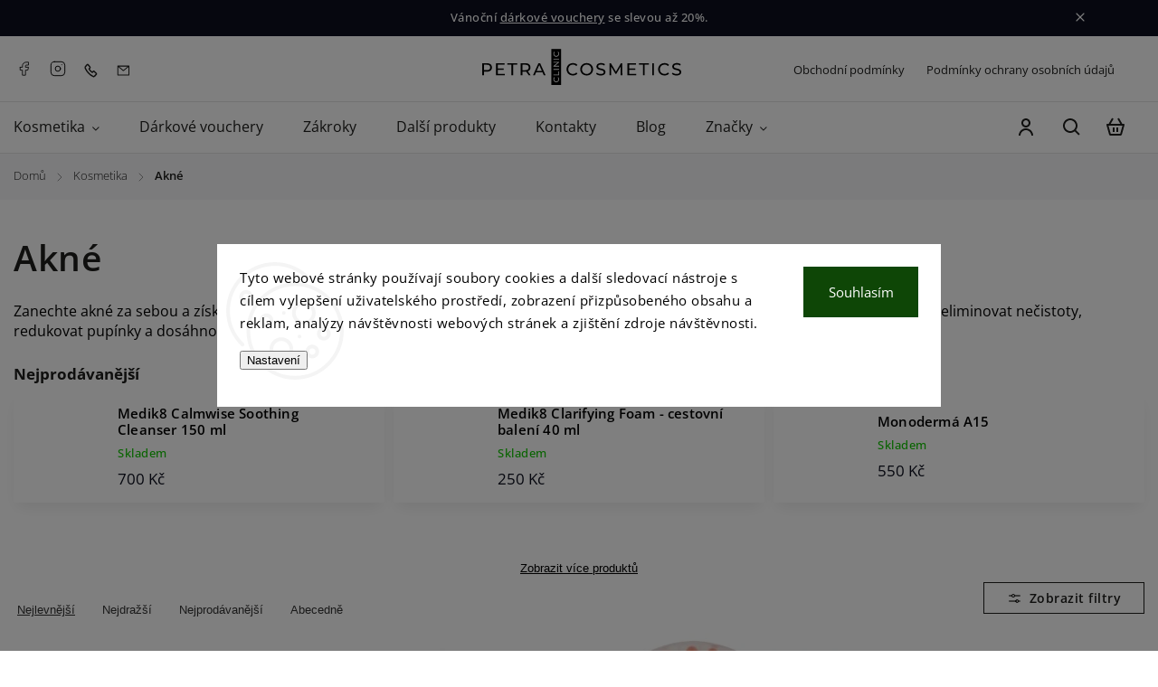

--- FILE ---
content_type: text/html; charset=utf-8
request_url: https://shop.petraclinic.cz/kosmetika-na-akne/
body_size: 30262
content:
<!doctype html><html lang="cs" dir="ltr" class="header-background-light external-fonts-loaded"><head><meta charset="utf-8" /><meta name="viewport" content="width=device-width,initial-scale=1" /><title>Kosmetika na akné</title><link rel="preconnect" href="https://cdn.myshoptet.com" /><link rel="dns-prefetch" href="https://cdn.myshoptet.com" /><link rel="preload" href="https://cdn.myshoptet.com/prj/dist/master/cms/libs/jquery/jquery-1.11.3.min.js" as="script" /><link href="https://cdn.myshoptet.com/prj/dist/master/cms/templates/frontend_templates/shared/css/font-face/open-sans.css" rel="stylesheet"><script>
dataLayer = [];
dataLayer.push({'shoptet' : {
    "pageId": 926,
    "pageType": "category",
    "currency": "CZK",
    "currencyInfo": {
        "decimalSeparator": ",",
        "exchangeRate": 1,
        "priceDecimalPlaces": 2,
        "symbol": "K\u010d",
        "symbolLeft": 0,
        "thousandSeparator": " "
    },
    "language": "cs",
    "projectId": 135826,
    "category": {
        "guid": "93ededa4-bbf3-11ed-8eb3-0cc47a6c92bc",
        "path": "Kosmetika | Akn\u00e9",
        "parentCategoryGuid": "362df5f5-d91b-11e6-b761-0cc47a6c92bc"
    },
    "cartInfo": {
        "id": null,
        "freeShipping": false,
        "freeShippingFrom": null,
        "leftToFreeGift": {
            "formattedPrice": "0 K\u010d",
            "priceLeft": 0
        },
        "freeGift": false,
        "leftToFreeShipping": {
            "priceLeft": null,
            "dependOnRegion": null,
            "formattedPrice": null
        },
        "discountCoupon": [],
        "getNoBillingShippingPrice": {
            "withoutVat": 0,
            "vat": 0,
            "withVat": 0
        },
        "cartItems": [],
        "taxMode": "ORDINARY"
    },
    "cart": [],
    "customer": {
        "priceRatio": 1,
        "priceListId": 1,
        "groupId": null,
        "registered": false,
        "mainAccount": false
    }
}});
dataLayer.push({'cookie_consent' : {
    "marketing": "denied",
    "analytics": "denied"
}});
document.addEventListener('DOMContentLoaded', function() {
    shoptet.consent.onAccept(function(agreements) {
        if (agreements.length == 0) {
            return;
        }
        dataLayer.push({
            'cookie_consent' : {
                'marketing' : (agreements.includes(shoptet.config.cookiesConsentOptPersonalisation)
                    ? 'granted' : 'denied'),
                'analytics': (agreements.includes(shoptet.config.cookiesConsentOptAnalytics)
                    ? 'granted' : 'denied')
            },
            'event': 'cookie_consent'
        });
    });
});
</script>
<meta property="og:type" content="website"><meta property="og:site_name" content="shop.petraclinic.cz"><meta property="og:url" content="https://shop.petraclinic.cz/kosmetika-na-akne/"><meta property="og:title" content="Kosmetika na akné"><meta name="author" content="Petra Clinic"><meta name="web_author" content="Shoptet.cz"><meta name="dcterms.rightsHolder" content="shop.petraclinic.cz"><meta name="robots" content="index,follow"><meta property="og:image" content="https://cdn.myshoptet.com/usr/shop.petraclinic.cz/user/logos/logo-svg.svg?t=1767081652"><meta property="og:description" content="Zanechte akné za sebou a získejte jasnou a zdravou pleť s naší kosmetikou proti akné. Námi nabízené speciální produkty vám pomohou eliminovat nečistoty, redukovat pupínky a dosáhnout hladké a bezchybné pleti."><meta name="description" content="Zanechte akné za sebou a získejte jasnou a zdravou pleť s naší kosmetikou proti akné. Námi nabízené speciální produkty vám pomohou eliminovat nečistoty, redukovat pupínky a dosáhnout hladké a bezchybné pleti."><meta name="google-site-verification" content="gO21kItu-vt849n7kJgOMNcj6Yv9uTtJBfVYiSQlt7k"><style>:root {--color-primary: #0c0f1e;--color-primary-h: 230;--color-primary-s: 43%;--color-primary-l: 8%;--color-primary-hover: #000000;--color-primary-hover-h: 0;--color-primary-hover-s: 0%;--color-primary-hover-l: 0%;--color-secondary: #468c98;--color-secondary-h: 189;--color-secondary-s: 37%;--color-secondary-l: 44%;--color-secondary-hover: #3b7580;--color-secondary-hover-h: 190;--color-secondary-hover-s: 37%;--color-secondary-hover-l: 37%;--color-tertiary: #ffc807;--color-tertiary-h: 47;--color-tertiary-s: 100%;--color-tertiary-l: 51%;--color-tertiary-hover: #ffbb00;--color-tertiary-hover-h: 44;--color-tertiary-hover-s: 100%;--color-tertiary-hover-l: 50%;--color-header-background: #ffffff;--template-font: "Open Sans";--template-headings-font: "Open Sans";--header-background-url: none;--cookies-notice-background: #F8FAFB;--cookies-notice-color: #252525;--cookies-notice-button-hover: #27263f;--cookies-notice-link-hover: #3b3a5f;--templates-update-management-preview-mode-content: "Náhled aktualizací šablony je aktivní pro váš prohlížeč."}</style>
    <script>var shoptet = shoptet || {};</script>
    <script src="https://cdn.myshoptet.com/prj/dist/master/shop/dist/main-3g-header.js.05f199e7fd2450312de2.js"></script>
<!-- User include --><!-- service 1142(762) html code header -->
<link rel="stylesheet" href="https://cdn.myshoptet.com/usr/shoptet.tomashlad.eu/user/documents/extras/dolomit/bootstrap.min.css" />
<link rel="stylesheet" href="https://cdn.myshoptet.com/usr/shoptet.tomashlad.eu/user/documents/extras/dolomit/jquery-ui.css" />
<link rel="stylesheet" href="https://cdn.myshoptet.com/usr/shoptet.tomashlad.eu/user/documents/extras/shoptet-font/font.css"/>
<link rel="stylesheet" href="https://cdn.myshoptet.com/usr/shoptet.tomashlad.eu/user/documents/extras/dolomit/slick.css" />
<link rel="stylesheet" href="https://cdn.myshoptet.com/usr/shoptet.tomashlad.eu/user/documents/extras/dolomit/animate.css">
<link rel="stylesheet" href="https://cdn.myshoptet.com/usr/shoptet.tomashlad.eu/user/documents/extras/dolomit/screen.min.css?v=109">
<!-- <link rel="stylesheet" href="https://cdn.myshoptet.com/usr/shoptet.tomashlad.eu/user/documents/extras/cookies-bar/styles.css?v=2"/> -->

<style>
.products-block.products .product .p .name span, 
.hp-news .news-wrapper .news-item .text .title,
.type-posts-listing .news-wrapper .news-item .text .title,
.hp-news .news-wrapper .news-item .description,
.hp-ratings.container .ratings-list .votes-wrap .vote-wrap .vote-content {
-webkit-box-orient: vertical;
}
.products-block.products .product .p-desc {-webkit-box-orient: vertical;}
.vote-pic {min-width:66px;margin-top:5px;margin-right:5px;}
aside .categories li.active a {color:var(--color-primary);}
.hp-ratings.container .ratings-list .slick-list {width: 100%;}
.wrong-template {
    text-align: center;
    padding: 30px;
    background: #000;
    color: #fff;
    font-size: 20px;
    position: fixed;
    width: 100%;
    height: 100%;
    z-index: 99999999;
    top: 0;
    left: 0;
    padding-top: 20vh;
}
.wrong-template span {
    display: block;
    font-size: 15px;
    margin-top: 25px;
    opacity: 0.7;
}
.wrong-template span a {color: #fff; text-decoration: underline;}
@media only screen and (max-width: 767px) {#header .site-name img {width:150px}}
.advancedOrder__buttons {display: flex;align-items: center;justify-content: center;margin-top: 20px;margin-bottom: 20px;}
.advancedOrder__buttons .next-step-back {
    display: inline-block !important;
    line-height: 38px;
    padding: 0 15px;
    min-height: 38px;
    background: transparent;
    color: var(--color-primary) !important;
    font-size: 14px;
    border: 1px solid var(--color-primary);
    margin-right: 15px;
    font-family: var(--template-font);
    font-size: 14px;
    font-weight: 500;
    cursor: pointer;
}
.advancedOrder__buttons .next-step-back:hover {background: #f2f2f2;}
@media (max-width: 768px) {
.advancedOrder__buttons .next-step-back {margin: 0 auto}
}
img {height: auto;}
.cart-content .extra.gift .price-range>div, .cart-content .extra.gift .price-range>div {
background: var(--color-primary);
}
.advanced-order .products-block.products .product .image .product-buttons .button {
    max-height: 42px;
}
.carousel-inner {min-height:0 !important;}
html {
  -webkit-text-size-adjust: none;
}
</style>
<!-- api 1142(762) html code header -->
<script>
    var shoptetakTemplateSettings={"useRoundingCorners":true,"defaultArticlesImages":true,"useProductsCarousel":true,"fullWidthCarousel":false,"showListOfArticlesNews":false,"showShopRating":true,"showFavouriteCategories":true,"favouritesTestMode":false,"articlesTestMode":false,"roundingCornerSize":"10px"};function init(){var body=document.getElementsByTagName('body')[0];
    if (shoptetakTemplateSettings.useRoundingCorners) {
        body.classList.add("st-rounding-corners");

        if (shoptetakTemplateSettings.roundingCornerSize) {
            body.classList.add("st-corners-set");
            body.setAttribute("data-corners-size", shoptetakTemplateSettings.roundingCornerSize);
        }
    }
    if(shoptetakTemplateSettings.fullWidthCarousel){body.classList.add("st-wide-carousel");}
    if(shoptetakTemplateSettings.showListOfArticlesNews){body.classList.add("st-show-articles");}
    if(shoptetakTemplateSettings.showShopRating){body.classList.add("st-show-ratings");}
    if(shoptetakTemplateSettings.showFavouriteCategories){body.classList.add("st-show-fav-cats");}
    if(shoptetakTemplateSettings.defaultArticlesImages){body.classList.add("st-art-imgs-default");}}
</script>

<!-- project html code header -->
<style type="text/css">
    
 .site-msg.information a 
 { color: #ffffff !important; }
.vote-name, .vote-rating
{ padding-left: 15px!important; }

.price-save
{ color: #ffffff!important; }
.podpis 
{ display: none!important; }
.flags-extra .flag.flag.flag-discount, .p-image-wrapper .flags-extra .flag.flag.flag-discount
{ height: 32px !important; color: #ffffff !important; background: #c40505 !important; border-radius: 6px !important; }
.flag.flag-black-friday
{ width: 64px !important; padding-top: 5px !important; padding-bottom: 5px !important;  font-size: 11px !important; line-height: 130% !important; color: #ffffff !important; background: #181818 !important; border-radius: 6px !important; }
/**
.flags .flag.flag-new
{ background: #26b2ed!important; }
.flags .flag.flag-action
{ background: #ff0909!important; }
.flags-extra .flag.flag.flag-discount, .p-image-wrapper .flags-extra .flag.flag.flag-discount
{ width: 60px!important; height: 60px!important; margin-bottom: -6px!important;  background: #ff0909!important;  }
.flags-inline:after
{ width: 400px!important; display: block!important; }
.flag-slevovy-kod--letospetrou10
{ width: 400px!important; padding-right: 20px!important; }
.flag
{ color: #ffffff!important; }


**/

</style>
<meta name="google-site-verification" content="ymhSFfM89zcrgqrc_dJxeAHFWOeO9rOUSNOQD4U4Zk4" />

<link rel="apple-touch-icon" sizes="57x57" href="https://shop.petraclinic.cz/user/documents/upload/favicon/apple-icon-57x57.png">
<link rel="apple-touch-icon" sizes="60x60" href="https://shop.petraclinic.cz/user/documents/upload/favicon/apple-icon-60x60.png">
<link rel="apple-touch-icon" sizes="72x72" href="https://shop.petraclinic.cz/user/documents/upload/favicon/apple-icon-72x72.png">
<link rel="apple-touch-icon" sizes="76x76" href="https://shop.petraclinic.cz/user/documents/upload/favicon/apple-icon-76x76.png">
<link rel="apple-touch-icon" sizes="114x114" href="https://shop.petraclinic.cz/user/documents/upload/favicon/apple-icon-114x114.png">
<link rel="apple-touch-icon" sizes="120x120" href="https://shop.petraclinic.cz/user/documents/upload/favicon/apple-icon-120x120.png">
<link rel="apple-touch-icon" sizes="144x144" href="https://shop.petraclinic.cz/user/documents/upload/favicon/apple-icon-144x144.png">
<link rel="apple-touch-icon" sizes="152x152" href="https://shop.petraclinic.cz/user/documents/upload/favicon/apple-icon-152x152.png">
<link rel="apple-touch-icon" sizes="180x180" href="https://shop.petraclinic.cz/user/documents/upload/favicon/apple-icon-180x180.png">
<link rel="icon" type="image/png" sizes="192x192"  href="https://shop.petraclinic.cz/user/documents/upload/favicon/android-icon-192x192.png">
<link rel="icon" type="image/png" sizes="32x32" href="https://shop.petraclinic.cz/user/documents/upload/favicon/favicon-32x32.png">
<link rel="icon" type="image/png" sizes="96x96" href="https://shop.petraclinic.cz/user/documents/upload/favicon/favicon-96x96.png">
<link rel="icon" type="image/png" sizes="16x16" href="https://shop.petraclinic.cz/user/documents/upload/favicon/favicon-16x16.png">
<meta name="msapplication-TileColor" content="#ffffff">
<meta name="msapplication-TileImage" content="https://shop.petraclinic.cz/user/documents/upload/favicon/ms-icon-144x144.png">
<meta name="theme-color" content="#ffffff">

<!-- /User include --><link rel="canonical" href="https://shop.petraclinic.cz/kosmetika-na-akne/" />    <script>
        var _hwq = _hwq || [];
        _hwq.push(['setKey', '2AD78DDF50C03B17577983622CC4C8E1']);
        _hwq.push(['setTopPos', '60']);
        _hwq.push(['showWidget', '22']);
        (function() {
            var ho = document.createElement('script');
            ho.src = 'https://cz.im9.cz/direct/i/gjs.php?n=wdgt&sak=2AD78DDF50C03B17577983622CC4C8E1';
            var s = document.getElementsByTagName('script')[0]; s.parentNode.insertBefore(ho, s);
        })();
    </script>
    <!-- Global site tag (gtag.js) - Google Analytics -->
    <script async src="https://www.googletagmanager.com/gtag/js?id=G-F4CQZLWN84"></script>
    <script>
        
        window.dataLayer = window.dataLayer || [];
        function gtag(){dataLayer.push(arguments);}
        

                    console.debug('default consent data');

            gtag('consent', 'default', {"ad_storage":"denied","analytics_storage":"denied","ad_user_data":"denied","ad_personalization":"denied","wait_for_update":500});
            dataLayer.push({
                'event': 'default_consent'
            });
        
        gtag('js', new Date());

        
                gtag('config', 'G-F4CQZLWN84', {"groups":"GA4","send_page_view":false,"content_group":"category","currency":"CZK","page_language":"cs"});
        
                gtag('config', 'AW-11324693123', {"allow_enhanced_conversions":true});
        
        
        
        
        
                    gtag('event', 'page_view', {"send_to":"GA4","page_language":"cs","content_group":"category","currency":"CZK"});
        
        
        
        
        
        
        
        
        
        
        
        
        
        document.addEventListener('DOMContentLoaded', function() {
            if (typeof shoptet.tracking !== 'undefined') {
                for (var id in shoptet.tracking.bannersList) {
                    gtag('event', 'view_promotion', {
                        "send_to": "UA",
                        "promotions": [
                            {
                                "id": shoptet.tracking.bannersList[id].id,
                                "name": shoptet.tracking.bannersList[id].name,
                                "position": shoptet.tracking.bannersList[id].position
                            }
                        ]
                    });
                }
            }

            shoptet.consent.onAccept(function(agreements) {
                if (agreements.length !== 0) {
                    console.debug('gtag consent accept');
                    var gtagConsentPayload =  {
                        'ad_storage': agreements.includes(shoptet.config.cookiesConsentOptPersonalisation)
                            ? 'granted' : 'denied',
                        'analytics_storage': agreements.includes(shoptet.config.cookiesConsentOptAnalytics)
                            ? 'granted' : 'denied',
                                                                                                'ad_user_data': agreements.includes(shoptet.config.cookiesConsentOptPersonalisation)
                            ? 'granted' : 'denied',
                        'ad_personalization': agreements.includes(shoptet.config.cookiesConsentOptPersonalisation)
                            ? 'granted' : 'denied',
                        };
                    console.debug('update consent data', gtagConsentPayload);
                    gtag('consent', 'update', gtagConsentPayload);
                    dataLayer.push(
                        { 'event': 'update_consent' }
                    );
                }
            });
        });
    </script>
</head><body class="desktop id-926 in-kosmetika-na-akne template-11 type-category one-column-body columns-mobile-2 columns-4 blank-mode blank-mode-css ums_forms_redesign--off ums_a11y_category_page--on ums_discussion_rating_forms--off ums_flags_display_unification--on ums_a11y_login--off mobile-header-version-0">
        <div id="fb-root"></div>
        <script>
            window.fbAsyncInit = function() {
                FB.init({
//                    appId            : 'your-app-id',
                    autoLogAppEvents : true,
                    xfbml            : true,
                    version          : 'v19.0'
                });
            };
        </script>
        <script async defer crossorigin="anonymous" src="https://connect.facebook.net/cs_CZ/sdk.js"></script>    <div class="siteCookies siteCookies--center siteCookies--light js-siteCookies" role="dialog" data-testid="cookiesPopup" data-nosnippet>
        <div class="siteCookies__form">
            <div class="siteCookies__content">
                <div class="siteCookies__text">
                    <span>Tyto webové stránky používají soubory cookies a další sledovací nástroje s cílem vylepšení uživatelského prostředí, zobrazení přizpůsobeného obsahu a reklam, analýzy návštěvnosti webových stránek a zjištění zdroje návštěvnosti.</span>
                </div>
                <p class="siteCookies__links">
                    <button class="siteCookies__link js-cookies-settings" aria-label="Nastavení cookies" data-testid="cookiesSettings">Nastavení</button>
                </p>
            </div>
            <div class="siteCookies__buttonWrap">
                                <button class="siteCookies__button js-cookiesConsentSubmit" value="all" aria-label="Přijmout cookies" data-testid="buttonCookiesAccept">Souhlasím</button>
            </div>
        </div>
        <script>
            document.addEventListener("DOMContentLoaded", () => {
                const siteCookies = document.querySelector('.js-siteCookies');
                document.addEventListener("scroll", shoptet.common.throttle(() => {
                    const st = document.documentElement.scrollTop;
                    if (st > 1) {
                        siteCookies.classList.add('siteCookies--scrolled');
                    } else {
                        siteCookies.classList.remove('siteCookies--scrolled');
                    }
                }, 100));
            });
        </script>
    </div>
<a href="#content" class="skip-link sr-only">Přejít na obsah</a><div class="overall-wrapper"><div class="site-msg information"><div class="container"><div class="text">Vánoční <a href="/darkove-vouchery/">dárkové vouchery</a> se slevou až 20%.</div><div class="close js-close-information-msg"></div></div></div><div class="user-action"><div class="container"><div class="user-action-in"><div class="user-action-login popup-widget login-widget"><div class="popup-widget-inner"><h2 id="loginHeading">Přihlášení k vašemu účtu</h2><div id="customerLogin"><form action="/action/Customer/Login/" method="post" id="formLoginIncluded" class="csrf-enabled formLogin" data-testid="formLogin"><input type="hidden" name="referer" value="" /><div class="form-group"><div class="input-wrapper email js-validated-element-wrapper no-label"><input type="email" name="email" class="form-control" autofocus placeholder="E-mailová adresa (např. jan@novak.cz)" data-testid="inputEmail" autocomplete="email" required /></div></div><div class="form-group"><div class="input-wrapper password js-validated-element-wrapper no-label"><input type="password" name="password" class="form-control" placeholder="Heslo" data-testid="inputPassword" autocomplete="current-password" required /><span class="no-display">Nemůžete vyplnit toto pole</span><input type="text" name="surname" value="" class="no-display" /></div></div><div class="form-group"><div class="login-wrapper"><button type="submit" class="btn btn-secondary btn-text btn-login" data-testid="buttonSubmit">Přihlásit se</button><div class="password-helper"><a href="/registrace/" data-testid="signup" rel="nofollow">Nová registrace</a><a href="/klient/zapomenute-heslo/" rel="nofollow">Zapomenuté heslo</a></div></div></div><div class="social-login-buttons"><div class="social-login-buttons-divider"><span>nebo</span></div><div class="form-group"><a href="/action/Social/login/?provider=Seznam" class="login-btn seznam" rel="nofollow"><span class="login-seznam-icon"></span><strong>Přihlásit se přes Seznam</strong></a></div></div></form>
</div></div></div>
    <div id="cart-widget" class="user-action-cart popup-widget cart-widget loader-wrapper" data-testid="popupCartWidget" role="dialog" aria-hidden="true"><div class="popup-widget-inner cart-widget-inner place-cart-here"><div class="loader-overlay"><div class="loader"></div></div></div><div class="cart-widget-button"><a href="/kosik/" class="btn btn-conversion" id="continue-order-button" rel="nofollow" data-testid="buttonNextStep">Pokračovat do košíku</a></div></div></div>
</div></div><div class="top-navigation-bar" data-testid="topNavigationBar">

    <div class="container">

        <div class="top-navigation-contacts">
            <strong>Zákaznická podpora:</strong><a href="tel:+420603551166" class="project-phone" aria-label="Zavolat na +420603551166" data-testid="contactboxPhone"><span>+420 603 551 166</span></a><a href="mailto:info@petraclinic.cz" class="project-email" data-testid="contactboxEmail"><span>info@petraclinic.cz</span></a>        </div>

                            <div class="top-navigation-menu">
                <div class="top-navigation-menu-trigger"></div>
                <ul class="top-navigation-bar-menu">
                                            <li class="top-navigation-menu-item-39">
                            <a href="/obchodni-podminky/">Obchodní podmínky</a>
                        </li>
                                            <li class="top-navigation-menu-item-790">
                            <a href="/podminky-ochrany-osobnich-udaju/">Podmínky ochrany osobních údajů</a>
                        </li>
                                            <li class="top-navigation-menu-item--6">
                            <a href="/napiste-nam/">Napište nám</a>
                        </li>
                                    </ul>
                <ul class="top-navigation-bar-menu-helper"></ul>
            </div>
        
        <div class="top-navigation-tools">
            <div class="responsive-tools">
                <a href="#" class="toggle-window" data-target="search" aria-label="Hledat" data-testid="linkSearchIcon"></a>
                                                            <a href="#" class="toggle-window" data-target="login"></a>
                                                    <a href="#" class="toggle-window" data-target="navigation" aria-label="Menu" data-testid="hamburgerMenu"></a>
            </div>
                        <a href="/login/?backTo=%2Fkosmetika-na-akne%2F" class="top-nav-button top-nav-button-login primary login toggle-window" data-target="login" data-testid="signin" rel="nofollow"><span>Přihlášení</span></a>        </div>

    </div>

</div>
<header id="header"><div class="container navigation-wrapper">
    <div class="header-top">
        <div class="site-name-wrapper">
            <div class="site-name"><a href="/" data-testid="linkWebsiteLogo"><img src="https://cdn.myshoptet.com/usr/shop.petraclinic.cz/user/logos/logo-svg.svg" alt="Petra Clinic" fetchpriority="low" /></a></div>        </div>
        <div class="search" itemscope itemtype="https://schema.org/WebSite">
            <meta itemprop="headline" content="Akné"/><meta itemprop="url" content="https://shop.petraclinic.cz"/><meta itemprop="text" content="Zanechte akné za sebou a získejte jasnou a zdravou pleť s naší kosmetikou proti akné. Námi nabízené speciální produkty vám pomohou eliminovat nečistoty, redukovat pupínky a dosáhnout hladké a bezchybné pleti."/>            <form action="/action/ProductSearch/prepareString/" method="post"
    id="formSearchForm" class="search-form compact-form js-search-main"
    itemprop="potentialAction" itemscope itemtype="https://schema.org/SearchAction" data-testid="searchForm">
    <fieldset>
        <meta itemprop="target"
            content="https://shop.petraclinic.cz/vyhledavani/?string={string}"/>
        <input type="hidden" name="language" value="cs"/>
        
            
<input
    type="search"
    name="string"
        class="query-input form-control search-input js-search-input"
    placeholder="Napište, co hledáte"
    autocomplete="off"
    required
    itemprop="query-input"
    aria-label="Vyhledávání"
    data-testid="searchInput"
>
            <button type="submit" class="btn btn-default" data-testid="searchBtn">Hledat</button>
        
    </fieldset>
</form>
        </div>
        <div class="navigation-buttons">
                
    <a href="/kosik/" class="btn btn-icon toggle-window cart-count" data-target="cart" data-hover="true" data-redirect="true" data-testid="headerCart" rel="nofollow" aria-haspopup="dialog" aria-expanded="false" aria-controls="cart-widget">
        
                <span class="sr-only">Nákupní košík</span>
        
            <span class="cart-price visible-lg-inline-block" data-testid="headerCartPrice">
                                    Prázdný košík                            </span>
        
    
            </a>
        </div>
    </div>
    <nav id="navigation" aria-label="Hlavní menu" data-collapsible="true"><div class="navigation-in menu"><ul class="menu-level-1" role="menubar" data-testid="headerMenuItems"><li class="menu-item-691 ext" role="none"><a href="/kosmetika/" data-testid="headerMenuItem" role="menuitem" aria-haspopup="true" aria-expanded="false"><b>Kosmetika</b><span class="submenu-arrow"></span></a><ul class="menu-level-2" aria-label="Kosmetika" tabindex="-1" role="menu"><li class="menu-item-1033" role="none"><a href="/parfemy/" class="menu-image" data-testid="headerMenuItem" tabindex="-1" aria-hidden="true"><img src="data:image/svg+xml,%3Csvg%20width%3D%22140%22%20height%3D%22100%22%20xmlns%3D%22http%3A%2F%2Fwww.w3.org%2F2000%2Fsvg%22%3E%3C%2Fsvg%3E" alt="" aria-hidden="true" width="140" height="100"  data-src="https://cdn.myshoptet.com/usr/shop.petraclinic.cz/user/categories/thumb/icons8-parfume-120.png" fetchpriority="low" /></a><div><a href="/parfemy/" data-testid="headerMenuItem" role="menuitem"><span>Parfémy</span></a>
                        </div></li><li class="menu-item-1030" role="none"><a href="/kosmetika-petra-clinic/" class="menu-image" data-testid="headerMenuItem" tabindex="-1" aria-hidden="true"><img src="data:image/svg+xml,%3Csvg%20width%3D%22140%22%20height%3D%22100%22%20xmlns%3D%22http%3A%2F%2Fwww.w3.org%2F2000%2Fsvg%22%3E%3C%2Fsvg%3E" alt="" aria-hidden="true" width="140" height="100"  data-src="https://cdn.myshoptet.com/usr/shop.petraclinic.cz/user/categories/thumb/petra-clinic.png" fetchpriority="low" /></a><div><a href="/kosmetika-petra-clinic/" data-testid="headerMenuItem" role="menuitem"><span>Kosmetika Petra Clinic</span></a>
                        </div></li><li class="menu-item-920" role="none"><a href="/kosmetika-na-vrasky/" class="menu-image" data-testid="headerMenuItem" tabindex="-1" aria-hidden="true"><img src="data:image/svg+xml,%3Csvg%20width%3D%22140%22%20height%3D%22100%22%20xmlns%3D%22http%3A%2F%2Fwww.w3.org%2F2000%2Fsvg%22%3E%3C%2Fsvg%3E" alt="" aria-hidden="true" width="140" height="100"  data-src="https://cdn.myshoptet.com/usr/shop.petraclinic.cz/user/categories/thumb/vrasky.png" fetchpriority="low" /></a><div><a href="/kosmetika-na-vrasky/" data-testid="headerMenuItem" role="menuitem"><span>Vrásky</span></a>
                        </div></li><li class="menu-item-926 active" role="none"><a href="/kosmetika-na-akne/" class="menu-image" data-testid="headerMenuItem" tabindex="-1" aria-hidden="true"><img src="data:image/svg+xml,%3Csvg%20width%3D%22140%22%20height%3D%22100%22%20xmlns%3D%22http%3A%2F%2Fwww.w3.org%2F2000%2Fsvg%22%3E%3C%2Fsvg%3E" alt="" aria-hidden="true" width="140" height="100"  data-src="https://cdn.myshoptet.com/usr/shop.petraclinic.cz/user/categories/thumb/akne.png" fetchpriority="low" /></a><div><a href="/kosmetika-na-akne/" data-testid="headerMenuItem" role="menuitem"><span>Akné</span></a>
                        </div></li><li class="menu-item-929" role="none"><a href="/rosacea-ruzovka/" class="menu-image" data-testid="headerMenuItem" tabindex="-1" aria-hidden="true"><img src="data:image/svg+xml,%3Csvg%20width%3D%22140%22%20height%3D%22100%22%20xmlns%3D%22http%3A%2F%2Fwww.w3.org%2F2000%2Fsvg%22%3E%3C%2Fsvg%3E" alt="" aria-hidden="true" width="140" height="100"  data-src="https://cdn.myshoptet.com/usr/shop.petraclinic.cz/user/categories/thumb/rosacea.png" fetchpriority="low" /></a><div><a href="/rosacea-ruzovka/" data-testid="headerMenuItem" role="menuitem"><span>Rosacea (růžovka)</span></a>
                        </div></li><li class="menu-item-983" role="none"><a href="/pece-o-telo/" class="menu-image" data-testid="headerMenuItem" tabindex="-1" aria-hidden="true"><img src="data:image/svg+xml,%3Csvg%20width%3D%22140%22%20height%3D%22100%22%20xmlns%3D%22http%3A%2F%2Fwww.w3.org%2F2000%2Fsvg%22%3E%3C%2Fsvg%3E" alt="" aria-hidden="true" width="140" height="100"  data-src="https://cdn.myshoptet.com/usr/shop.petraclinic.cz/user/categories/thumb/telo.png" fetchpriority="low" /></a><div><a href="/pece-o-telo/" data-testid="headerMenuItem" role="menuitem"><span>Péče o tělo</span></a>
                        </div></li><li class="menu-item-995" role="none"><a href="/celulitida/" class="menu-image" data-testid="headerMenuItem" tabindex="-1" aria-hidden="true"><img src="data:image/svg+xml,%3Csvg%20width%3D%22140%22%20height%3D%22100%22%20xmlns%3D%22http%3A%2F%2Fwww.w3.org%2F2000%2Fsvg%22%3E%3C%2Fsvg%3E" alt="" aria-hidden="true" width="140" height="100"  data-src="https://cdn.myshoptet.com/usr/shop.petraclinic.cz/user/categories/thumb/celulitida.png" fetchpriority="low" /></a><div><a href="/celulitida/" data-testid="headerMenuItem" role="menuitem"><span>Celulitida</span></a>
                        </div></li><li class="menu-item-959" role="none"><a href="/jizvy-a-strie/" class="menu-image" data-testid="headerMenuItem" tabindex="-1" aria-hidden="true"><img src="data:image/svg+xml,%3Csvg%20width%3D%22140%22%20height%3D%22100%22%20xmlns%3D%22http%3A%2F%2Fwww.w3.org%2F2000%2Fsvg%22%3E%3C%2Fsvg%3E" alt="" aria-hidden="true" width="140" height="100"  data-src="https://cdn.myshoptet.com/usr/shop.petraclinic.cz/user/categories/thumb/jizvy.png" fetchpriority="low" /></a><div><a href="/jizvy-a-strie/" data-testid="headerMenuItem" role="menuitem"><span>Jizvy a strie</span></a>
                        </div></li><li class="menu-item-935" role="none"><a href="/pece-po-laserovem-osetreni/" class="menu-image" data-testid="headerMenuItem" tabindex="-1" aria-hidden="true"><img src="data:image/svg+xml,%3Csvg%20width%3D%22140%22%20height%3D%22100%22%20xmlns%3D%22http%3A%2F%2Fwww.w3.org%2F2000%2Fsvg%22%3E%3C%2Fsvg%3E" alt="" aria-hidden="true" width="140" height="100"  data-src="https://cdn.myshoptet.com/usr/shop.petraclinic.cz/user/categories/thumb/laserova-osetreni.png" fetchpriority="low" /></a><div><a href="/pece-po-laserovem-osetreni/" data-testid="headerMenuItem" role="menuitem"><span>Péče po laserovém ošetření</span></a>
                        </div></li><li class="menu-item-947" role="none"><a href="/pece-o-ocni-okoli/" class="menu-image" data-testid="headerMenuItem" tabindex="-1" aria-hidden="true"><img src="data:image/svg+xml,%3Csvg%20width%3D%22140%22%20height%3D%22100%22%20xmlns%3D%22http%3A%2F%2Fwww.w3.org%2F2000%2Fsvg%22%3E%3C%2Fsvg%3E" alt="" aria-hidden="true" width="140" height="100"  data-src="https://cdn.myshoptet.com/usr/shop.petraclinic.cz/user/categories/thumb/ocni-okoli.png" fetchpriority="low" /></a><div><a href="/pece-o-ocni-okoli/" data-testid="headerMenuItem" role="menuitem"><span>Péče o oční okolí</span></a>
                        </div></li><li class="menu-item-971" role="none"><a href="/pece-o-rty/" class="menu-image" data-testid="headerMenuItem" tabindex="-1" aria-hidden="true"><img src="data:image/svg+xml,%3Csvg%20width%3D%22140%22%20height%3D%22100%22%20xmlns%3D%22http%3A%2F%2Fwww.w3.org%2F2000%2Fsvg%22%3E%3C%2Fsvg%3E" alt="" aria-hidden="true" width="140" height="100"  data-src="https://cdn.myshoptet.com/usr/shop.petraclinic.cz/user/categories/thumb/rty.png" fetchpriority="low" /></a><div><a href="/pece-o-rty/" data-testid="headerMenuItem" role="menuitem"><span>Péče o rty</span></a>
                        </div></li><li class="menu-item-938" role="none"><a href="/cisteni-pleti/" class="menu-image" data-testid="headerMenuItem" tabindex="-1" aria-hidden="true"><img src="data:image/svg+xml,%3Csvg%20width%3D%22140%22%20height%3D%22100%22%20xmlns%3D%22http%3A%2F%2Fwww.w3.org%2F2000%2Fsvg%22%3E%3C%2Fsvg%3E" alt="" aria-hidden="true" width="140" height="100"  data-src="https://cdn.myshoptet.com/usr/shop.petraclinic.cz/user/categories/thumb/cisteni_pleti.png" fetchpriority="low" /></a><div><a href="/cisteni-pleti/" data-testid="headerMenuItem" role="menuitem"><span>Čištění pleti</span></a>
                        </div></li><li class="menu-item-956" role="none"><a href="/mastna-plet/" class="menu-image" data-testid="headerMenuItem" tabindex="-1" aria-hidden="true"><img src="data:image/svg+xml,%3Csvg%20width%3D%22140%22%20height%3D%22100%22%20xmlns%3D%22http%3A%2F%2Fwww.w3.org%2F2000%2Fsvg%22%3E%3C%2Fsvg%3E" alt="" aria-hidden="true" width="140" height="100"  data-src="https://cdn.myshoptet.com/usr/shop.petraclinic.cz/user/categories/thumb/mastna-plet.png" fetchpriority="low" /></a><div><a href="/mastna-plet/" data-testid="headerMenuItem" role="menuitem"><span>Mastná pleť</span></a>
                        </div></li><li class="menu-item-962" role="none"><a href="/citliva-pokozka/" class="menu-image" data-testid="headerMenuItem" tabindex="-1" aria-hidden="true"><img src="data:image/svg+xml,%3Csvg%20width%3D%22140%22%20height%3D%22100%22%20xmlns%3D%22http%3A%2F%2Fwww.w3.org%2F2000%2Fsvg%22%3E%3C%2Fsvg%3E" alt="" aria-hidden="true" width="140" height="100"  data-src="https://cdn.myshoptet.com/usr/shop.petraclinic.cz/user/categories/thumb/citliva-pokozka.png" fetchpriority="low" /></a><div><a href="/citliva-pokozka/" data-testid="headerMenuItem" role="menuitem"><span>Citlivá pokožka</span></a>
                        </div></li><li class="menu-item-965" role="none"><a href="/sucha-pokozka/" class="menu-image" data-testid="headerMenuItem" tabindex="-1" aria-hidden="true"><img src="data:image/svg+xml,%3Csvg%20width%3D%22140%22%20height%3D%22100%22%20xmlns%3D%22http%3A%2F%2Fwww.w3.org%2F2000%2Fsvg%22%3E%3C%2Fsvg%3E" alt="" aria-hidden="true" width="140" height="100"  data-src="https://cdn.myshoptet.com/usr/shop.petraclinic.cz/user/categories/thumb/sucha-pokozka.png" fetchpriority="low" /></a><div><a href="/sucha-pokozka/" data-testid="headerMenuItem" role="menuitem"><span>Suchá pokožka</span></a>
                        </div></li><li class="menu-item-974" role="none"><a href="/rozsirene-pory/" class="menu-image" data-testid="headerMenuItem" tabindex="-1" aria-hidden="true"><img src="data:image/svg+xml,%3Csvg%20width%3D%22140%22%20height%3D%22100%22%20xmlns%3D%22http%3A%2F%2Fwww.w3.org%2F2000%2Fsvg%22%3E%3C%2Fsvg%3E" alt="" aria-hidden="true" width="140" height="100"  data-src="https://cdn.myshoptet.com/usr/shop.petraclinic.cz/user/categories/thumb/pory.png" fetchpriority="low" /></a><div><a href="/rozsirene-pory/" data-testid="headerMenuItem" role="menuitem"><span>Rozšířené póry</span></a>
                        </div></li><li class="menu-item-720" role="none"><a href="/doplnky-stravy/" class="menu-image" data-testid="headerMenuItem" tabindex="-1" aria-hidden="true"><img src="data:image/svg+xml,%3Csvg%20width%3D%22140%22%20height%3D%22100%22%20xmlns%3D%22http%3A%2F%2Fwww.w3.org%2F2000%2Fsvg%22%3E%3C%2Fsvg%3E" alt="" aria-hidden="true" width="140" height="100"  data-src="https://cdn.myshoptet.com/usr/shop.petraclinic.cz/user/categories/thumb/doplnky-stravy.png" fetchpriority="low" /></a><div><a href="/doplnky-stravy/" data-testid="headerMenuItem" role="menuitem"><span>Doplňky stravy</span></a>
                        </div></li><li class="menu-item-950" role="none"><a href="/tehotenstvi-a-kojeni/" class="menu-image" data-testid="headerMenuItem" tabindex="-1" aria-hidden="true"><img src="data:image/svg+xml,%3Csvg%20width%3D%22140%22%20height%3D%22100%22%20xmlns%3D%22http%3A%2F%2Fwww.w3.org%2F2000%2Fsvg%22%3E%3C%2Fsvg%3E" alt="" aria-hidden="true" width="140" height="100"  data-src="https://cdn.myshoptet.com/usr/shop.petraclinic.cz/user/categories/thumb/tehotenstvi.png" fetchpriority="low" /></a><div><a href="/tehotenstvi-a-kojeni/" data-testid="headerMenuItem" role="menuitem"><span>Těhotenství a kojení</span></a>
                        </div></li><li class="menu-item-968" role="none"><a href="/nadmerna-pigmentace/" class="menu-image" data-testid="headerMenuItem" tabindex="-1" aria-hidden="true"><img src="data:image/svg+xml,%3Csvg%20width%3D%22140%22%20height%3D%22100%22%20xmlns%3D%22http%3A%2F%2Fwww.w3.org%2F2000%2Fsvg%22%3E%3C%2Fsvg%3E" alt="" aria-hidden="true" width="140" height="100"  data-src="https://cdn.myshoptet.com/usr/shop.petraclinic.cz/user/categories/thumb/pigmentace.png" fetchpriority="low" /></a><div><a href="/nadmerna-pigmentace/" data-testid="headerMenuItem" role="menuitem"><span>Nadměrná pigmentace</span></a>
                        </div></li><li class="menu-item-953" role="none"><a href="/slunce-a-opalovani/" class="menu-image" data-testid="headerMenuItem" tabindex="-1" aria-hidden="true"><img src="data:image/svg+xml,%3Csvg%20width%3D%22140%22%20height%3D%22100%22%20xmlns%3D%22http%3A%2F%2Fwww.w3.org%2F2000%2Fsvg%22%3E%3C%2Fsvg%3E" alt="" aria-hidden="true" width="140" height="100"  data-src="https://cdn.myshoptet.com/usr/shop.petraclinic.cz/user/categories/thumb/slunce.png" fetchpriority="low" /></a><div><a href="/slunce-a-opalovani/" data-testid="headerMenuItem" role="menuitem"><span>Slunce a opalování</span></a>
                        </div></li><li class="menu-item-778" role="none"><a href="/pece-o-vlasy-a-padani-vlasu/" class="menu-image" data-testid="headerMenuItem" tabindex="-1" aria-hidden="true"><img src="data:image/svg+xml,%3Csvg%20width%3D%22140%22%20height%3D%22100%22%20xmlns%3D%22http%3A%2F%2Fwww.w3.org%2F2000%2Fsvg%22%3E%3C%2Fsvg%3E" alt="" aria-hidden="true" width="140" height="100"  data-src="https://cdn.myshoptet.com/usr/shop.petraclinic.cz/user/categories/thumb/vlasy.png" fetchpriority="low" /></a><div><a href="/pece-o-vlasy-a-padani-vlasu/" data-testid="headerMenuItem" role="menuitem"><span>Péče o vlasy a padání vlasů</span></a>
                        </div></li><li class="menu-item-977" role="none"><a href="/cestovni-baleni/" class="menu-image" data-testid="headerMenuItem" tabindex="-1" aria-hidden="true"><img src="data:image/svg+xml,%3Csvg%20width%3D%22140%22%20height%3D%22100%22%20xmlns%3D%22http%3A%2F%2Fwww.w3.org%2F2000%2Fsvg%22%3E%3C%2Fsvg%3E" alt="" aria-hidden="true" width="140" height="100"  data-src="https://cdn.myshoptet.com/usr/shop.petraclinic.cz/user/categories/thumb/cestovni-baleni.png" fetchpriority="low" /></a><div><a href="/cestovni-baleni/" data-testid="headerMenuItem" role="menuitem"><span>Cestovní balení</span></a>
                        </div></li></ul></li>
<li class="menu-item-685" role="none"><a href="/darkove-vouchery/" data-testid="headerMenuItem" role="menuitem" aria-expanded="false"><b>Dárkové vouchery</b></a></li>
<li class="menu-item-998" role="none"><a href="/zakroky-petra-clinic/" data-testid="headerMenuItem" role="menuitem" aria-expanded="false"><b>Zákroky</b></a></li>
<li class="menu-item-941" role="none"><a href="/dalsi-produkty/" data-testid="headerMenuItem" role="menuitem" aria-expanded="false"><b>Další produkty</b></a></li>
<li class="menu-item-29" role="none"><a href="/kontakty/" data-testid="headerMenuItem" role="menuitem" aria-expanded="false"><b>Kontakty</b></a></li>
<li class="menu-item-989" role="none"><a href="/blog/" data-testid="headerMenuItem" role="menuitem" aria-expanded="false"><b>Blog</b></a></li>
<li class="ext" id="nav-manufacturers" role="none"><a href="https://shop.petraclinic.cz/znacka/" data-testid="brandsText" role="menuitem"><b>Značky</b><span class="submenu-arrow"></span></a><ul class="menu-level-2" role="menu"><li role="none"><a href="/znacka/croma/" data-testid="brandName" role="menuitem"><span>Croma</span></a></li><li role="none"><a href="/znacka/derma-vie/" data-testid="brandName" role="menuitem"><span>DerMa Vie</span></a></li><li role="none"><a href="/znacka/dermaheal/" data-testid="brandName" role="menuitem"><span>Dermaheal</span></a></li><li role="none"><a href="/znacka/endor/" data-testid="brandName" role="menuitem"><span>ENDOR Technologies</span></a></li><li role="none"><a href="/znacka/gelavis-ha/" data-testid="brandName" role="menuitem"><span>GelaVis HA</span></a></li><li role="none"><a href="/znacka/gold-collagen/" data-testid="brandName" role="menuitem"><span>GOLD COLLAGEN</span></a></li><li role="none"><a href="/znacka/j-oli-origins/" data-testid="brandName" role="menuitem"><span>J.OLI ORIGINS</span></a></li><li role="none"><a href="/znacka/kesem/" data-testid="brandName" role="menuitem"><span>Kesem</span></a></li><li role="none"><a href="/znacka/laboratoires-vivacy/" data-testid="brandName" role="menuitem"><span>Laboratoires Vivacy</span></a></li><li role="none"><a href="/znacka/ma-vie-element/" data-testid="brandName" role="menuitem"><span>Ma Vie Element</span></a></li><li role="none"><a href="/znacka/medik8/" data-testid="brandName" role="menuitem"><span>Medik8</span></a></li><li role="none"><a href="/znacka/monodema/" data-testid="brandName" role="menuitem"><span>Monodermá</span></a></li><li role="none"><a href="/znacka/neauvia/" data-testid="brandName" role="menuitem"><span>Neauvia </span></a></li><li role="none"><a href="/znacka/pelo-baum/" data-testid="brandName" role="menuitem"><span>Pelo Baum</span></a></li><li role="none"><a href="/znacka/petra-clinic/" data-testid="brandName" role="menuitem"><span>Petra Clinic</span></a></li><li role="none"><a href="/znacka/petra-clinic-cosmetics/" data-testid="brandName" role="menuitem"><span>Petra Clinic Cosmetics</span></a></li><li role="none"><a href="/znacka/petra-rehorkova/" data-testid="brandName" role="menuitem"><span>Petra Řehořková</span></a></li><li role="none"><a href="/znacka/sisterhood/" data-testid="brandName" role="menuitem"><span>Sisterhood</span></a></li><li role="none"><a href="/znacka/skinbetter-sunbetter/" data-testid="brandName" role="menuitem"><span>SkinBetter Sunbetter</span></a></li></ul>
</li></ul></div><span class="navigation-close"></span></nav><div class="menu-helper" data-testid="hamburgerMenu"><span>Více</span></div>
</div></header><!-- / header -->


                    <div class="container breadcrumbs-wrapper">
            <div class="breadcrumbs navigation-home-icon-wrapper" itemscope itemtype="https://schema.org/BreadcrumbList">
                                                                            <span id="navigation-first" data-basetitle="Petra Clinic" itemprop="itemListElement" itemscope itemtype="https://schema.org/ListItem">
                <a href="/" itemprop="item" class="navigation-home-icon"><span class="sr-only" itemprop="name">Domů</span></a>
                <span class="navigation-bullet">/</span>
                <meta itemprop="position" content="1" />
            </span>
                                <span id="navigation-1" itemprop="itemListElement" itemscope itemtype="https://schema.org/ListItem">
                <a href="/kosmetika/" itemprop="item" data-testid="breadcrumbsSecondLevel"><span itemprop="name">Kosmetika</span></a>
                <span class="navigation-bullet">/</span>
                <meta itemprop="position" content="2" />
            </span>
                                            <span id="navigation-2" itemprop="itemListElement" itemscope itemtype="https://schema.org/ListItem" data-testid="breadcrumbsLastLevel">
                <meta itemprop="item" content="https://shop.petraclinic.cz/kosmetika-na-akne/" />
                <meta itemprop="position" content="3" />
                <span itemprop="name" data-title="Akné">Akné</span>
            </span>
            </div>
        </div>
    
<div id="content-wrapper" class="container content-wrapper">
    
    <div class="content-wrapper-in">
                <main id="content" class="content wide">
                            <div class="category-top">
            <h1 class="category-title" data-testid="titleCategory">Akné</h1>
            <div class="category-perex">
        <p><span style="color: #000000; font-family: 'Open Sans', sans-serif; font-size: 12pt;">Zanechte akné za sebou a získejte jasnou a zdravou pleť s naší kosmetikou proti akné. Námi nabízené speciální produkty vám pomohou eliminovat nečistoty, redukovat pupínky a dosáhnout hladké a bezchybné pleti. Důvěřujte naší osvědčené kosmetice pro krásný a sebevědomý vzhled.</span></p>
    </div>
                    
                                
            <div class="products-top-wrapper" aria-labelledby="productsTopHeading">
    <h2 id="productsTopHeading" class="products-top-header">Nejprodávanější</h2>
    <div id="productsTop" class="products products-inline products-top">
        
                    
                                <div class="product active" aria-hidden="false">
    <div class="p" data-micro="product" data-micro-product-id="536" data-testid="productItem">
            <a href="/medik8-calmwise-soothing-cleanser-150-ml/" class="image" aria-hidden="true" tabindex="-1">
        <img src="data:image/svg+xml,%3Csvg%20width%3D%22100%22%20height%3D%22100%22%20xmlns%3D%22http%3A%2F%2Fwww.w3.org%2F2000%2Fsvg%22%3E%3C%2Fsvg%3E" alt="Calmwise Soothing Cleanser A" data-micro-image="https://cdn.myshoptet.com/usr/shop.petraclinic.cz/user/shop/big/536_calmwise-soothing-cleanser-a.png?692a0620" width="100" height="100"  data-src="https://cdn.myshoptet.com/usr/shop.petraclinic.cz/user/shop/related/536_calmwise-soothing-cleanser-a.png?692a0620" fetchpriority="low" />
                    <meta id="ogImageProducts" property="og:image" content="https://cdn.myshoptet.com/usr/shop.petraclinic.cz/user/shop/big/536_calmwise-soothing-cleanser-a.png?692a0620" />
                <meta itemprop="image" content="https://cdn.myshoptet.com/usr/shop.petraclinic.cz/user/shop/big/536_calmwise-soothing-cleanser-a.png?692a0620">
        <div class="extra-flags">
            

    

        </div>
    </a>
        <div class="p-in">
            <div class="p-in-in">
                <a
    href="/medik8-calmwise-soothing-cleanser-150-ml/"
    class="name"
    data-micro="url">
    <span data-micro="name" data-testid="productCardName">
          Medik8 Calmwise Soothing Cleanser  150 ml    </span>
</a>
                <div class="ratings-wrapper">
                                                                        <div class="availability">
            <span style="color:#009901">
                Skladem            </span>
                                                            </div>
                                    <span class="no-display" data-micro="sku">536</span>
                    </div>
                                            </div>
            

<div class="p-bottom no-buttons">
    <div class="offers" data-micro="offer"
    data-micro-price="700.00"
    data-micro-price-currency="CZK"
            data-micro-availability="https://schema.org/InStock"
    >
        <div class="prices">
            <span class="price-standard-wrapper price-standard-wrapper-placeholder">&nbsp;</span>
    
    
            <div class="price price-final" data-testid="productCardPrice">
        <strong>
                                        700 Kč
                    </strong>
            
    
        
    </div>
            
</div>
            </div>
</div>
        </div>
    </div>
</div>
                <div class="product active" aria-hidden="false">
    <div class="p" data-micro="product" data-micro-product-id="542" data-testid="productItem">
            <a href="/medik8-clarifying-foam-cestovni-baleni-40-ml/" class="image" aria-hidden="true" tabindex="-1">
        <img src="data:image/svg+xml,%3Csvg%20width%3D%22100%22%20height%3D%22100%22%20xmlns%3D%22http%3A%2F%2Fwww.w3.org%2F2000%2Fsvg%22%3E%3C%2Fsvg%3E" alt="Clarifying Foam cestovní balení 40 ml" data-micro-image="https://cdn.myshoptet.com/usr/shop.petraclinic.cz/user/shop/big/542_clarifying-foam-cestovni-baleni-40-ml.jpg?692a0620" width="100" height="100"  data-src="https://cdn.myshoptet.com/usr/shop.petraclinic.cz/user/shop/related/542_clarifying-foam-cestovni-baleni-40-ml.jpg?692a0620" fetchpriority="low" />
                <meta itemprop="image" content="https://cdn.myshoptet.com/usr/shop.petraclinic.cz/user/shop/big/542_clarifying-foam-cestovni-baleni-40-ml.jpg?692a0620">
        <div class="extra-flags">
            

    

        </div>
    </a>
        <div class="p-in">
            <div class="p-in-in">
                <a
    href="/medik8-clarifying-foam-cestovni-baleni-40-ml/"
    class="name"
    data-micro="url">
    <span data-micro="name" data-testid="productCardName">
          Medik8 Clarifying Foam - cestovní balení  40 ml    </span>
</a>
                <div class="ratings-wrapper">
                                                                        <div class="availability">
            <span style="color:#009901">
                Skladem            </span>
                                                            </div>
                                    <span class="no-display" data-micro="sku">542</span>
                    </div>
                                            </div>
            

<div class="p-bottom no-buttons">
    <div class="offers" data-micro="offer"
    data-micro-price="250.00"
    data-micro-price-currency="CZK"
            data-micro-availability="https://schema.org/InStock"
    >
        <div class="prices">
            <span class="price-standard-wrapper price-standard-wrapper-placeholder">&nbsp;</span>
    
    
            <div class="price price-final" data-testid="productCardPrice">
        <strong>
                                        250 Kč
                    </strong>
            
    
        
    </div>
            
</div>
            </div>
</div>
        </div>
    </div>
</div>
                <div class="product active" aria-hidden="false">
    <div class="p" data-micro="product" data-micro-product-id="427" data-testid="productItem">
            <a href="/monoderma-a15/" class="image" aria-hidden="true" tabindex="-1">
        <img src="data:image/svg+xml,%3Csvg%20width%3D%22100%22%20height%3D%22100%22%20xmlns%3D%22http%3A%2F%2Fwww.w3.org%2F2000%2Fsvg%22%3E%3C%2Fsvg%3E" alt="Monodermá A15" data-micro-image="https://cdn.myshoptet.com/usr/shop.petraclinic.cz/user/shop/big/427_monoderma-a15.jpg?692a0620" width="100" height="100"  data-src="https://cdn.myshoptet.com/usr/shop.petraclinic.cz/user/shop/related/427_monoderma-a15.jpg?692a0620" fetchpriority="low" />
                <meta itemprop="image" content="https://cdn.myshoptet.com/usr/shop.petraclinic.cz/user/shop/big/427_monoderma-a15.jpg?692a0620">
        <div class="extra-flags">
            

    

        </div>
    </a>
        <div class="p-in">
            <div class="p-in-in">
                <a
    href="/monoderma-a15/"
    class="name"
    data-micro="url">
    <span data-micro="name" data-testid="productCardName">
          Monodermá A15    </span>
</a>
                <div class="ratings-wrapper">
                                                                        <div class="availability">
            <span style="color:#009901">
                Skladem            </span>
                                                            </div>
                                    <span class="no-display" data-micro="sku">427</span>
                    </div>
                                            </div>
            

<div class="p-bottom no-buttons">
    <div class="offers" data-micro="offer"
    data-micro-price="550.00"
    data-micro-price-currency="CZK"
            data-micro-availability="https://schema.org/InStock"
    >
        <div class="prices">
            <span class="price-standard-wrapper price-standard-wrapper-placeholder">&nbsp;</span>
    
    
            <div class="price price-final" data-testid="productCardPrice">
        <strong>
                                        550 Kč
                    </strong>
            
    
        
    </div>
            
</div>
            </div>
</div>
        </div>
    </div>
</div>
                <div class="product inactive" aria-hidden="true">
    <div class="p" data-micro="product" data-micro-product-id="207" data-testid="productItem">
            <a href="/medik8-gentle-cleanse-150-ml/" class="image" aria-hidden="true" tabindex="-1">
        <img src="data:image/svg+xml,%3Csvg%20width%3D%22100%22%20height%3D%22100%22%20xmlns%3D%22http%3A%2F%2Fwww.w3.org%2F2000%2Fsvg%22%3E%3C%2Fsvg%3E" alt="Gentle Cleanse A" data-micro-image="https://cdn.myshoptet.com/usr/shop.petraclinic.cz/user/shop/big/207_gentle-cleanse-a.png?692a0620" width="100" height="100"  data-src="https://cdn.myshoptet.com/usr/shop.petraclinic.cz/user/shop/related/207_gentle-cleanse-a.png?692a0620" fetchpriority="low" />
                <meta itemprop="image" content="https://cdn.myshoptet.com/usr/shop.petraclinic.cz/user/shop/big/207_gentle-cleanse-a.png?692a0620">
        <div class="extra-flags">
            

    

        </div>
    </a>
        <div class="p-in">
            <div class="p-in-in">
                <a
    href="/medik8-gentle-cleanse-150-ml/"
    class="name"
    data-micro="url" tabindex="-1">
    <span data-micro="name" data-testid="productCardName">
          Medik8 Gentle Cleanse 150 ml    </span>
</a>
                <div class="ratings-wrapper">
                                                                        <div class="availability">
            <span style="color:#009901">
                Skladem            </span>
                                                            </div>
                                    <span class="no-display" data-micro="sku">207</span>
                    </div>
                                            </div>
            

<div class="p-bottom no-buttons">
    <div class="offers" data-micro="offer"
    data-micro-price="720.00"
    data-micro-price-currency="CZK"
    data-micro-warranty="1 rok"
            data-micro-availability="https://schema.org/InStock"
    >
        <div class="prices">
            <span class="price-standard-wrapper price-standard-wrapper-placeholder">&nbsp;</span>
    
    
            <div class="price price-final" data-testid="productCardPrice">
        <strong>
                                        720 Kč
                    </strong>
            
    
        
    </div>
            
</div>
            </div>
</div>
        </div>
    </div>
</div>
                <div class="product inactive" aria-hidden="true">
    <div class="p" data-micro="product" data-micro-product-id="2217" data-testid="productItem">
            <a href="/intenzivni-hydratacni-serum-gold-collagen-30-ml/" class="image" aria-hidden="true" tabindex="-1">
        <img src="data:image/svg+xml,%3Csvg%20width%3D%22100%22%20height%3D%22100%22%20xmlns%3D%22http%3A%2F%2Fwww.w3.org%2F2000%2Fsvg%22%3E%3C%2Fsvg%3E" alt="Intenzivní hydratační sérum GOLD COLLAGEN 30 ml" data-micro-image="https://cdn.myshoptet.com/usr/shop.petraclinic.cz/user/shop/big/2217_intenzivni-hydratacni-serum-gold-collagen-30-ml.jpg?692a0620" width="100" height="100"  data-src="https://cdn.myshoptet.com/usr/shop.petraclinic.cz/user/shop/related/2217_intenzivni-hydratacni-serum-gold-collagen-30-ml.jpg?692a0620" fetchpriority="low" />
                <meta itemprop="image" content="https://cdn.myshoptet.com/usr/shop.petraclinic.cz/user/shop/big/2217_intenzivni-hydratacni-serum-gold-collagen-30-ml.jpg?692a0620">
        <div class="extra-flags">
            

    

        </div>
    </a>
        <div class="p-in">
            <div class="p-in-in">
                <a
    href="/intenzivni-hydratacni-serum-gold-collagen-30-ml/"
    class="name"
    data-micro="url" tabindex="-1">
    <span data-micro="name" data-testid="productCardName">
          Intenzivní hydratační sérum GOLD COLLAGEN 30 ml    </span>
</a>
                <div class="ratings-wrapper">
                                                                        <div class="availability">
            <span style="color:#009901">
                Skladem            </span>
                                                            </div>
                                    <span class="no-display" data-micro="sku">2217</span>
                    </div>
                                            </div>
            

<div class="p-bottom no-buttons">
    <div class="offers" data-micro="offer"
    data-micro-price="1047.00"
    data-micro-price-currency="CZK"
            data-micro-availability="https://schema.org/InStock"
    >
        <div class="prices">
            <span class="price-standard-wrapper price-standard-wrapper-placeholder">&nbsp;</span>
    
    
            <div class="price price-final" data-testid="productCardPrice">
        <strong>
                                        1 047 Kč
                    </strong>
            
    
        
    </div>
            
</div>
            </div>
</div>
        </div>
    </div>
</div>
                <div class="product inactive" aria-hidden="true">
    <div class="p" data-micro="product" data-micro-product-id="1770" data-testid="productItem">
            <a href="/medik8-c-tetra-luxe-30-ml/" class="image" aria-hidden="true" tabindex="-1">
        <img src="data:image/svg+xml,%3Csvg%20width%3D%22100%22%20height%3D%22100%22%20xmlns%3D%22http%3A%2F%2Fwww.w3.org%2F2000%2Fsvg%22%3E%3C%2Fsvg%3E" alt="C Tetra Luxe A" data-micro-image="https://cdn.myshoptet.com/usr/shop.petraclinic.cz/user/shop/big/1770_c-tetra-luxe-a.png?692a0620" width="100" height="100"  data-src="https://cdn.myshoptet.com/usr/shop.petraclinic.cz/user/shop/related/1770_c-tetra-luxe-a.png?692a0620" fetchpriority="low" />
                <meta itemprop="image" content="https://cdn.myshoptet.com/usr/shop.petraclinic.cz/user/shop/big/1770_c-tetra-luxe-a.png?692a0620">
        <div class="extra-flags">
            

    

        </div>
    </a>
        <div class="p-in">
            <div class="p-in-in">
                <a
    href="/medik8-c-tetra-luxe-30-ml/"
    class="name"
    data-micro="url" tabindex="-1">
    <span data-micro="name" data-testid="productCardName">
          Medik8 C-Tetra Luxe 30 ml    </span>
</a>
                <div class="ratings-wrapper">
                                                                        <div class="availability">
            <span style="color:#009901">
                Skladem            </span>
                                                            </div>
                                    <span class="no-display" data-micro="sku">1770</span>
                    </div>
                                            </div>
            

<div class="p-bottom no-buttons">
    <div class="offers" data-micro="offer"
    data-micro-price="1850.00"
    data-micro-price-currency="CZK"
            data-micro-availability="https://schema.org/InStock"
    >
        <div class="prices">
            <span class="price-standard-wrapper price-standard-wrapper-placeholder">&nbsp;</span>
    
    
            <div class="price price-final" data-testid="productCardPrice">
        <strong>
                                        1 850 Kč
                    </strong>
            
    
        
    </div>
            
</div>
            </div>
</div>
        </div>
    </div>
</div>
                <div class="product inactive" aria-hidden="true">
    <div class="p" data-micro="product" data-micro-product-id="1735" data-testid="productItem">
            <a href="/medik8-clarity-peptides-30-ml/" class="image" aria-hidden="true" tabindex="-1">
        <img src="data:image/svg+xml,%3Csvg%20width%3D%22100%22%20height%3D%22100%22%20xmlns%3D%22http%3A%2F%2Fwww.w3.org%2F2000%2Fsvg%22%3E%3C%2Fsvg%3E" alt="Clarity Peptides A" data-micro-image="https://cdn.myshoptet.com/usr/shop.petraclinic.cz/user/shop/big/1735-1_clarity-peptides-a.png?692a0620" width="100" height="100"  data-src="https://cdn.myshoptet.com/usr/shop.petraclinic.cz/user/shop/related/1735-1_clarity-peptides-a.png?692a0620" fetchpriority="low" />
                <meta itemprop="image" content="https://cdn.myshoptet.com/usr/shop.petraclinic.cz/user/shop/big/1735-1_clarity-peptides-a.png?692a0620">
        <div class="extra-flags">
            

    

        </div>
    </a>
        <div class="p-in">
            <div class="p-in-in">
                <a
    href="/medik8-clarity-peptides-30-ml/"
    class="name"
    data-micro="url" tabindex="-1">
    <span data-micro="name" data-testid="productCardName">
          Medik8 Clarity Peptides 30 ml    </span>
</a>
                <div class="ratings-wrapper">
                                                                        <div class="availability">
            <span style="color:#009901">
                Skladem            </span>
                                                            </div>
                                    <span class="no-display" data-micro="sku">1735</span>
                    </div>
                                            </div>
            

<div class="p-bottom no-buttons">
    <div class="offers" data-micro="offer"
    data-micro-price="1350.00"
    data-micro-price-currency="CZK"
            data-micro-availability="https://schema.org/InStock"
    >
        <div class="prices">
            <span class="price-standard-wrapper price-standard-wrapper-placeholder">&nbsp;</span>
    
    
            <div class="price price-final" data-testid="productCardPrice">
        <strong>
                                        1 350 Kč
                    </strong>
            
    
        
    </div>
            
</div>
            </div>
</div>
        </div>
    </div>
</div>
                <div class="product inactive" aria-hidden="true">
    <div class="p" data-micro="product" data-micro-product-id="1680" data-testid="productItem">
            <a href="/medik8-oxy-r-peptides-2-10-ml/" class="image" aria-hidden="true" tabindex="-1">
        <img src="data:image/svg+xml,%3Csvg%20width%3D%22100%22%20height%3D%22100%22%20xmlns%3D%22http%3A%2F%2Fwww.w3.org%2F2000%2Fsvg%22%3E%3C%2Fsvg%3E" alt="Oxy R Peptides Cutout 2000 X 2000" data-micro-image="https://cdn.myshoptet.com/usr/shop.petraclinic.cz/user/shop/big/1680-2_oxy-r-peptides-cutout-2000-x-2000.png?692a0620" width="100" height="100"  data-src="https://cdn.myshoptet.com/usr/shop.petraclinic.cz/user/shop/related/1680-2_oxy-r-peptides-cutout-2000-x-2000.png?692a0620" fetchpriority="low" />
                <meta itemprop="image" content="https://cdn.myshoptet.com/usr/shop.petraclinic.cz/user/shop/big/1680-2_oxy-r-peptides-cutout-2000-x-2000.png?692a0620">
        <div class="extra-flags">
            

    

        </div>
    </a>
        <div class="p-in">
            <div class="p-in-in">
                <a
    href="/medik8-oxy-r-peptides-2-10-ml/"
    class="name"
    data-micro="url" tabindex="-1">
    <span data-micro="name" data-testid="productCardName">
          Medik8 Oxy-R Peptides 2 x 10 ml    </span>
</a>
                <div class="ratings-wrapper">
                                                                        <div class="availability">
            <span style="color:#009901">
                Skladem            </span>
                                                            </div>
                                    <span class="no-display" data-micro="sku">1680</span>
                    </div>
                                            </div>
            

<div class="p-bottom no-buttons">
    <div class="offers" data-micro="offer"
    data-micro-price="1950.00"
    data-micro-price-currency="CZK"
    data-micro-warranty="2 roky"
            data-micro-availability="https://schema.org/InStock"
    >
        <div class="prices">
            <span class="price-standard-wrapper price-standard-wrapper-placeholder">&nbsp;</span>
    
    
            <div class="price price-final" data-testid="productCardPrice">
        <strong>
                                        1 950 Kč
                    </strong>
            
    
        
    </div>
            
</div>
            </div>
</div>
        </div>
    </div>
</div>
                <div class="product inactive" aria-hidden="true">
    <div class="p" data-micro="product" data-micro-product-id="1533" data-testid="productItem">
            <a href="/medik8-advanced-day-ultimate-protect-50-ml/" class="image" aria-hidden="true" tabindex="-1">
        <img src="data:image/svg+xml,%3Csvg%20width%3D%22100%22%20height%3D%22100%22%20xmlns%3D%22http%3A%2F%2Fwww.w3.org%2F2000%2Fsvg%22%3E%3C%2Fsvg%3E" alt="Medik8 Advanced Day Ultimate Protect 50 ml" data-micro-image="https://cdn.myshoptet.com/usr/shop.petraclinic.cz/user/shop/big/1533-2_medik8-advanced-day-ultimate-protect-50-ml.png?692a0620" width="100" height="100"  data-src="https://cdn.myshoptet.com/usr/shop.petraclinic.cz/user/shop/related/1533-2_medik8-advanced-day-ultimate-protect-50-ml.png?692a0620" fetchpriority="low" />
                <meta itemprop="image" content="https://cdn.myshoptet.com/usr/shop.petraclinic.cz/user/shop/big/1533-2_medik8-advanced-day-ultimate-protect-50-ml.png?692a0620">
        <div class="extra-flags">
            

    

        </div>
    </a>
        <div class="p-in">
            <div class="p-in-in">
                <a
    href="/medik8-advanced-day-ultimate-protect-50-ml/"
    class="name"
    data-micro="url" tabindex="-1">
    <span data-micro="name" data-testid="productCardName">
          Medik8 Advanced Day Ultimate Protect 50 ml    </span>
</a>
                <div class="ratings-wrapper">
                                                                        <div class="availability">
            <span style="color:#009901">
                Skladem            </span>
                                                            </div>
                                    <span class="no-display" data-micro="sku">1533</span>
                    </div>
                                            </div>
            

<div class="p-bottom no-buttons">
    <div class="offers" data-micro="offer"
    data-micro-price="1850.00"
    data-micro-price-currency="CZK"
            data-micro-availability="https://schema.org/InStock"
    >
        <div class="prices">
            <span class="price-standard-wrapper price-standard-wrapper-placeholder">&nbsp;</span>
    
    
            <div class="price price-final" data-testid="productCardPrice">
        <strong>
                                        1 850 Kč
                    </strong>
            
    
        
    </div>
            
</div>
            </div>
</div>
        </div>
    </div>
</div>
                <div class="product inactive" aria-hidden="true">
    <div class="p" data-micro="product" data-micro-product-id="1521" data-testid="productItem">
            <a href="/medik8-super-c-ferulic-30-ml/" class="image" aria-hidden="true" tabindex="-1">
        <img src="data:image/svg+xml,%3Csvg%20width%3D%22100%22%20height%3D%22100%22%20xmlns%3D%22http%3A%2F%2Fwww.w3.org%2F2000%2Fsvg%22%3E%3C%2Fsvg%3E" alt="Medik8 Super C Ferulic 30 ml" data-micro-image="https://cdn.myshoptet.com/usr/shop.petraclinic.cz/user/shop/big/1521-2_medik8-super-c-ferulic-30-ml.png?692a0620" width="100" height="100"  data-src="https://cdn.myshoptet.com/usr/shop.petraclinic.cz/user/shop/related/1521-2_medik8-super-c-ferulic-30-ml.png?692a0620" fetchpriority="low" />
                <meta itemprop="image" content="https://cdn.myshoptet.com/usr/shop.petraclinic.cz/user/shop/big/1521-2_medik8-super-c-ferulic-30-ml.png?692a0620">
        <div class="extra-flags">
            

    

        </div>
    </a>
        <div class="p-in">
            <div class="p-in-in">
                <a
    href="/medik8-super-c-ferulic-30-ml/"
    class="name"
    data-micro="url" tabindex="-1">
    <span data-micro="name" data-testid="productCardName">
          Medik8 Super C Ferulic 30 ml    </span>
</a>
                <div class="ratings-wrapper">
                                                                        <div class="availability">
            <span style="color:#009901">
                Skladem            </span>
                                                            </div>
                                    <span class="no-display" data-micro="sku">1521</span>
                    </div>
                                            </div>
            

<div class="p-bottom no-buttons">
    <div class="offers" data-micro="offer"
    data-micro-price="2070.00"
    data-micro-price-currency="CZK"
            data-micro-availability="https://schema.org/InStock"
    >
        <div class="prices">
            <span class="price-standard-wrapper price-standard-wrapper-placeholder">&nbsp;</span>
    
    
            <div class="price price-final" data-testid="productCardPrice">
        <strong>
                                        2 070 Kč
                    </strong>
            
    
        
    </div>
            
</div>
            </div>
</div>
        </div>
    </div>
</div>
    </div>
    <div class="button-wrapper">
        <button class="chevron-after chevron-down-after toggle-top-products btn"
            type="button"
            aria-expanded="false"
            aria-controls="productsTop"
            data-label-show="Zobrazit více produktů"
            data-label-hide="Zobrazit méně produktů">
            Zobrazit více produktů        </button>
    </div>
</div>
    </div>
<div class="category-content-wrapper">
                                        <div id="category-header" class="category-header">
    <div class="listSorting js-listSorting">
        <h2 class="sr-only" id="listSortingHeading">Řazení produktů</h2>
        <ul class="listSorting__controls" aria-labelledby="listSortingHeading">
                                            <li>
                    <button
                        type="button"
                        id="listSortingControl-price"
                        class="listSorting__control listSorting__control--current"
                        data-sort="price"
                        data-url="https://shop.petraclinic.cz/kosmetika-na-akne/?order=price"
                        aria-label="Nejlevnější - Aktuálně nastavené řazení" aria-disabled="true">
                        Nejlevnější
                    </button>
                </li>
                                            <li>
                    <button
                        type="button"
                        id="listSortingControl--price"
                        class="listSorting__control"
                        data-sort="-price"
                        data-url="https://shop.petraclinic.cz/kosmetika-na-akne/?order=-price"
                        >
                        Nejdražší
                    </button>
                </li>
                                            <li>
                    <button
                        type="button"
                        id="listSortingControl-bestseller"
                        class="listSorting__control"
                        data-sort="bestseller"
                        data-url="https://shop.petraclinic.cz/kosmetika-na-akne/?order=bestseller"
                        >
                        Nejprodávanější
                    </button>
                </li>
                                            <li>
                    <button
                        type="button"
                        id="listSortingControl-name"
                        class="listSorting__control"
                        data-sort="name"
                        data-url="https://shop.petraclinic.cz/kosmetika-na-akne/?order=name"
                        >
                        Abecedně
                    </button>
                </li>
                    </ul>
    </div>

            <div class="listItemsTotal">
            <strong>32</strong> položek celkem        </div>
    </div>
                            <div id="filters-wrapper"><div id="filters-default-position" data-filters-default-position="left"></div><div class="filters-wrapper"><div class="filters-unveil-button-wrapper" data-testid='buttonOpenFilter'><a href="#" class="btn btn-default unveil-button" data-unveil="filters" data-text="Zavřít filtr">Otevřít filtr </a></div><div id="filters" class="filters"><div class="slider-wrapper"><h4><span>Cena</span></h4><div class="slider-header"><span class="from"><span id="min">250</span> Kč</span><span class="to"><span id="max">6870</span> Kč</span></div><div class="slider-content"><div id="slider" class="param-price-filter"></div></div><span id="currencyExchangeRate" class="no-display">1</span><span id="categoryMinValue" class="no-display">250</span><span id="categoryMaxValue" class="no-display">6870</span></div><form action="/action/ProductsListing/setPriceFilter/" method="post" id="price-filter-form"><fieldset id="price-filter"><input type="hidden" value="250" name="priceMin" id="price-value-min" /><input type="hidden" value="6870" name="priceMax" id="price-value-max" /><input type="hidden" name="referer" value="/kosmetika-na-akne/" /></fieldset></form><div class="filter-sections"><div class="filter-section filter-section-boolean"><div class="param-filter-top"><form action="/action/ProductsListing/setStockFilter/" method="post"><fieldset><div><input type="checkbox" value="1" name="stock" id="stock" data-url="https://shop.petraclinic.cz/kosmetika-na-akne/?stock=1" data-filter-id="1" data-filter-code="stock"  autocomplete="off" /><label for="stock" class="filter-label">Na skladě <span class="filter-count">32</span></label></div><input type="hidden" name="referer" value="/kosmetika-na-akne/" /></fieldset></form></div></div><div class="filter-section filter-section-button"><a href="#" class="chevron-after chevron-down-after toggle-filters" data-unveil="category-filter-hover">Rozbalit filtr</a></div><div id="category-filter-hover"><div id="manufacturer-filter" class="filter-section filter-section-manufacturer"><h4><span>Značky</span></h4><form action="/action/productsListing/setManufacturerFilter/" method="post"><fieldset><div><input data-url="https://shop.petraclinic.cz/kosmetika-na-akne:dermaheal/" data-filter-id="dermaheal" data-filter-code="manufacturerId" type="checkbox" name="manufacturerId[]" id="manufacturerId[]dermaheal" value="dermaheal" autocomplete="off" /><label for="manufacturerId[]dermaheal" class="filter-label">Dermaheal&nbsp;<span class="filter-count">1</span></label></div><div><input data-url="https://shop.petraclinic.cz/kosmetika-na-akne:gold-collagen/" data-filter-id="gold-collagen" data-filter-code="manufacturerId" type="checkbox" name="manufacturerId[]" id="manufacturerId[]gold-collagen" value="gold-collagen" autocomplete="off" /><label for="manufacturerId[]gold-collagen" class="filter-label">GOLD COLLAGEN&nbsp;<span class="filter-count">1</span></label></div><div><input data-url="https://shop.petraclinic.cz/kosmetika-na-akne:medik8/" data-filter-id="medik8" data-filter-code="manufacturerId" type="checkbox" name="manufacturerId[]" id="manufacturerId[]medik8" value="medik8" autocomplete="off" /><label for="manufacturerId[]medik8" class="filter-label">Medik8&nbsp;<span class="filter-count">27</span></label></div><div><input data-url="https://shop.petraclinic.cz/kosmetika-na-akne:monodema/" data-filter-id="monodema" data-filter-code="manufacturerId" type="checkbox" name="manufacturerId[]" id="manufacturerId[]monodema" value="monodema" autocomplete="off" /><label for="manufacturerId[]monodema" class="filter-label">Monodermá&nbsp;<span class="filter-count">1</span></label></div><div><input data-url="https://shop.petraclinic.cz/kosmetika-na-akne:petra-clinic-cosmetics/" data-filter-id="petra-clinic-cosmetics" data-filter-code="manufacturerId" type="checkbox" name="manufacturerId[]" id="manufacturerId[]petra-clinic-cosmetics" value="petra-clinic-cosmetics" autocomplete="off" /><label for="manufacturerId[]petra-clinic-cosmetics" class="filter-label">Petra Clinic Cosmetics&nbsp;<span class="filter-count">2</span></label></div><input type="hidden" name="referer" value="/kosmetika-na-akne/" /></fieldset></form></div><div class="filter-section filter-section-parametric filter-section-parametric-id-41"><h4><span>Kdy používat</span></h4><form method="post"><fieldset><div class="advanced-filters-wrapper"></div><div><input data-url="https://shop.petraclinic.cz/kosmetika-na-akne/?pv41=98" data-filter-id="41" data-filter-code="pv" type="checkbox" name="pv[]" id="pv[]98" value="denní"  autocomplete="off" /><label for="pv[]98" class="filter-label ">denní <span class="filter-count">2</span></label></div><div><input data-url="https://shop.petraclinic.cz/kosmetika-na-akne/?pv41=101" data-filter-id="41" data-filter-code="pv" type="checkbox" name="pv[]" id="pv[]101" value="noční"  autocomplete="off" /><label for="pv[]101" class="filter-label ">noční <span class="filter-count">2</span></label></div><div><input data-url="https://shop.petraclinic.cz/kosmetika-na-akne/?pv41=104" data-filter-id="41" data-filter-code="pv" type="checkbox" name="pv[]" id="pv[]104" value="multifunkční"  autocomplete="off" /><label for="pv[]104" class="filter-label ">multifunkční <span class="filter-count">5</span></label></div><input type="hidden" name="referer" value="/kosmetika-na-akne/" /></fieldset></form></div><div class="filter-section filter-section-parametric filter-section-parametric-id-35"><h4><span>Typ pleti</span></h4><form method="post"><fieldset><div class="advanced-filters-wrapper"></div><div><input data-url="https://shop.petraclinic.cz/kosmetika-na-akne/?pv35=80" data-filter-id="35" data-filter-code="pv" type="checkbox" name="pv[]" id="pv[]80" value="aknózní"  autocomplete="off" /><label for="pv[]80" class="filter-label ">aknózní <span class="filter-count">22</span></label></div><div><input data-url="https://shop.petraclinic.cz/kosmetika-na-akne/?pv35=83" data-filter-id="35" data-filter-code="pv" type="checkbox" name="pv[]" id="pv[]83" value="citlivá"  autocomplete="off" /><label for="pv[]83" class="filter-label ">citlivá <span class="filter-count">15</span></label></div><div><input data-url="https://shop.petraclinic.cz/kosmetika-na-akne/?pv35=77" data-filter-id="35" data-filter-code="pv" type="checkbox" name="pv[]" id="pv[]77" value="mastná"  autocomplete="off" /><label for="pv[]77" class="filter-label ">mastná <span class="filter-count">26</span></label></div><div><input data-url="https://shop.petraclinic.cz/kosmetika-na-akne/?pv35=86" data-filter-id="35" data-filter-code="pv" type="checkbox" name="pv[]" id="pv[]86" value="normální"  autocomplete="off" /><label for="pv[]86" class="filter-label ">normální <span class="filter-count">24</span></label></div><div><input data-url="https://shop.petraclinic.cz/kosmetika-na-akne/?pv35=74" data-filter-id="35" data-filter-code="pv" type="checkbox" name="pv[]" id="pv[]74" value="suchá"  autocomplete="off" /><label for="pv[]74" class="filter-label ">suchá <span class="filter-count">19</span></label></div><div><input data-url="https://shop.petraclinic.cz/kosmetika-na-akne/?pv35=89" data-filter-id="35" data-filter-code="pv" type="checkbox" name="pv[]" id="pv[]89" value="červená"  autocomplete="off" /><label for="pv[]89" class="filter-label ">červená <span class="filter-count">4</span></label></div><div><input data-url="https://shop.petraclinic.cz/kosmetika-na-akne/?pv35=92" data-filter-id="35" data-filter-code="pv" type="checkbox" name="pv[]" id="pv[]92" value="všechny typy"  autocomplete="off" /><label for="pv[]92" class="filter-label ">všechny typy <span class="filter-count">1</span></label></div><input type="hidden" name="referer" value="/kosmetika-na-akne/" /></fieldset></form></div><div class="filter-section filter-section-count"><div class="filter-total-count">        Položek k zobrazení: <strong>32</strong>
    </div>
</div>

</div></div></div></div></div>
        
        <h2 id="productsListHeading" class="sr-only" tabindex="-1">Výpis produktů</h2>

        <div id="products" class="products products-page products-block" data-testid="productCards">
                            
                    
                                                            <div class="product">
    <div class="p" data-micro="product" data-micro-product-id="542" data-micro-identifier="e8531b6c-d7c0-11e8-a065-0cc47a6c92bc" data-testid="productItem">
                    <a href="/medik8-clarifying-foam-cestovni-baleni-40-ml/" class="image">
                <img src="https://cdn.myshoptet.com/usr/shop.petraclinic.cz/user/shop/detail/542_clarifying-foam-cestovni-baleni-40-ml.jpg?692a0620
" alt="Clarifying Foam cestovní balení 40 ml" data-micro-image="https://cdn.myshoptet.com/usr/shop.petraclinic.cz/user/shop/big/542_clarifying-foam-cestovni-baleni-40-ml.jpg?692a0620" width="423" height="423"  fetchpriority="high" />
                                    <meta id="ogImage" property="og:image" content="https://cdn.myshoptet.com/usr/shop.petraclinic.cz/user/shop/big/542_clarifying-foam-cestovni-baleni-40-ml.jpg?692a0620" />
                                                                                                                                    
    

    


            </a>
        
        <div class="p-in">

            <div class="p-in-in">
                <a href="/medik8-clarifying-foam-cestovni-baleni-40-ml/" class="name" data-micro="url">
                    <span data-micro="name" data-testid="productCardName">
                          Medik8 Clarifying Foam - cestovní balení  40 ml                    </span>
                </a>
                
            <div class="ratings-wrapper">
            
                        <div class="availability">
            <span style="color:#009901">
                Skladem            </span>
                                                            </div>
            </div>
    
                            </div>

            <div class="p-bottom">
                
                <div data-micro="offer"
    data-micro-price="250.00"
    data-micro-price-currency="CZK"
            data-micro-availability="https://schema.org/InStock"
    >
                    <div class="prices">
                                                                                
                        
                        
                        
            <div class="price price-final" data-testid="productCardPrice">
        <strong>
                                        250 Kč
                    </strong>
            
    
        <span class="pr-list-unit">
            /&nbsp;ks
    </span>
        
    </div>


                        

                    </div>

                    

                                            <div class="p-tools">
                                                            <form action="/action/Cart/addCartItem/" method="post" class="pr-action csrf-enabled">
                                    <input type="hidden" name="language" value="cs" />
                                                                            <input type="hidden" name="priceId" value="569" />
                                                                        <input type="hidden" name="productId" value="542" />
                                                                            
<input type="hidden" name="amount" value="1" autocomplete="off" />
                                                                        <button type="submit" class="btn btn-cart add-to-cart-button" data-testid="buttonAddToCart" aria-label="Do košíku Medik8 Clarifying Foam - cestovní balení  40 ml"><span>Do košíku</span></button>
                                </form>
                                                                                    
    
                                                    </div>
                    
                                                                                            <p class="p-desc" data-micro="description" data-testid="productCardShortDescr">
                                Hloubkové čištění pórů redukuje projevy akné a snižuje tvorbu mazu. Sáhněte proto po vysoce účinné antibakteriální exfoliační čistící pěně Clarifying Foam a bojujte proti akné...
                            </p>
                                                            

                </div>

            </div>

        </div>

        
    

                    <span class="no-display" data-micro="sku">542</span>
    
    </div>
</div>
                                        <div class="product">
    <div class="p" data-micro="product" data-micro-product-id="60" data-micro-identifier="15bbdf89-a059-11e7-ae76-0cc47a6c92bc" data-testid="productItem">
                    <a href="/cistici-pena-s-morskymi-rasami-150-ml/" class="image">
                <img src="https://cdn.myshoptet.com/usr/shop.petraclinic.cz/user/shop/detail/60-3_cistici-pena-s-morskymi-rasami-150-ml.jpg?693567c3
" alt="Čistící pěna s mořskými řasami 150 ml" data-micro-image="https://cdn.myshoptet.com/usr/shop.petraclinic.cz/user/shop/big/60-3_cistici-pena-s-morskymi-rasami-150-ml.jpg?693567c3" width="423" height="423"  fetchpriority="low" />
                                                                                                                                    
    

    


            </a>
        
        <div class="p-in">

            <div class="p-in-in">
                <a href="/cistici-pena-s-morskymi-rasami-150-ml/" class="name" data-micro="url">
                    <span data-micro="name" data-testid="productCardName">
                          Čistící pěna s mořskými řasami 150 ml                    </span>
                </a>
                
            <div class="ratings-wrapper">
            
                        <div class="availability">
            <span style="color:#009901">
                Skladem            </span>
                                                            </div>
            </div>
    
                            </div>

            <div class="p-bottom">
                
                <div data-micro="offer"
    data-micro-price="390.00"
    data-micro-price-currency="CZK"
            data-micro-availability="https://schema.org/InStock"
    >
                    <div class="prices">
                                                                                
                        
                        
                        
            <div class="price price-final" data-testid="productCardPrice">
        <strong>
                                        390 Kč
                    </strong>
            
    
        <span class="pr-list-unit">
            /&nbsp;ks
    </span>
        
    </div>


                        

                    </div>

                    

                                            <div class="p-tools">
                                                            <form action="/action/Cart/addCartItem/" method="post" class="pr-action csrf-enabled">
                                    <input type="hidden" name="language" value="cs" />
                                                                            <input type="hidden" name="priceId" value="60" />
                                                                        <input type="hidden" name="productId" value="60" />
                                                                            
<input type="hidden" name="amount" value="1" autocomplete="off" />
                                                                        <button type="submit" class="btn btn-cart add-to-cart-button" data-testid="buttonAddToCart" aria-label="Do košíku Čistící pěna s mořskými řasami 150 ml"><span>Do košíku</span></button>
                                </form>
                                                                                    
    
                                                    </div>
                    
                                                                                            <p class="p-desc" data-micro="description" data-testid="productCardShortDescr">
                                Jemná čistící pěna obsahující extrakt z mořských řas, umožňuje důkladné čištění mastné a aknózní pleti. Neobsahuje mýdlo a zachovává přirozenou hodnotu pH pokožky. Odstraňuje...
                            </p>
                                                            

                </div>

            </div>

        </div>

        
    

                    <span class="no-display" data-micro="sku">BE0003</span>
    
    </div>
</div>
                                        <div class="product">
    <div class="p" data-micro="product" data-micro-product-id="427" data-micro-identifier="92d1c2e3-9e41-11e8-ac88-ac1f6b0076ec" data-testid="productItem">
                    <a href="/monoderma-a15/" class="image">
                <img src="https://cdn.myshoptet.com/usr/shop.petraclinic.cz/user/shop/detail/427_monoderma-a15.jpg?692a0620
" alt="Monodermá A15" data-shp-lazy="true" data-micro-image="https://cdn.myshoptet.com/usr/shop.petraclinic.cz/user/shop/big/427_monoderma-a15.jpg?692a0620" width="423" height="423"  fetchpriority="low" />
                                                                                                                                    
    

    


            </a>
        
        <div class="p-in">

            <div class="p-in-in">
                <a href="/monoderma-a15/" class="name" data-micro="url">
                    <span data-micro="name" data-testid="productCardName">
                          Monodermá A15                    </span>
                </a>
                
            <div class="ratings-wrapper">
            
                        <div class="availability">
            <span style="color:#009901">
                Skladem            </span>
                                                            </div>
            </div>
    
                            </div>

            <div class="p-bottom">
                
                <div data-micro="offer"
    data-micro-price="550.00"
    data-micro-price-currency="CZK"
            data-micro-availability="https://schema.org/InStock"
    >
                    <div class="prices">
                                                                                
                        
                        
                        
            <div class="price price-final" data-testid="productCardPrice">
        <strong>
                                        550 Kč
                    </strong>
            
    
        <span class="pr-list-unit">
            /&nbsp;ks
    </span>
        
    </div>


                        

                    </div>

                    

                                            <div class="p-tools">
                                                            <form action="/action/Cart/addCartItem/" method="post" class="pr-action csrf-enabled">
                                    <input type="hidden" name="language" value="cs" />
                                                                            <input type="hidden" name="priceId" value="454" />
                                                                        <input type="hidden" name="productId" value="427" />
                                                                            
<input type="hidden" name="amount" value="1" autocomplete="off" />
                                                                        <button type="submit" class="btn btn-cart add-to-cart-button" data-testid="buttonAddToCart" aria-label="Do košíku Monodermá A15"><span>Do košíku</span></button>
                                </form>
                                                                                    
    
                                                    </div>
                    
                                                                                            <p class="p-desc" data-micro="description" data-testid="productCardShortDescr">
                                Monodermá A15 nabízí čistý přírodní&nbsp;Retinol, který je z hlediska účinnosti ta&nbsp;nejefektivnější varianta&nbsp;vitamínu A,&nbsp;mnohem efektivnější než syntetické typy...
                            </p>
                                                            

                </div>

            </div>

        </div>

        
    

                    <span class="no-display" data-micro="sku">427</span>
    
    </div>
</div>
                                        <div class="product">
    <div class="p" data-micro="product" data-micro-product-id="746" data-micro-identifier="0e54bbca-e5f1-11e9-a065-0cc47a6c92bc" data-testid="productItem">
                    <a href="/dermaheal-cc-krem-pro-kompletni-korekci-odstin-tan-beige/" class="image">
                <img src="https://cdn.myshoptet.com/usr/shop.petraclinic.cz/user/shop/detail/746_dermaheal-cc-krem-pro-kompletni-korekci--odstin-tan-beige-50-g.jpg?692a0620
" alt="Dermaheal CC krém pro kompletní korekci, odstín Tan Beige 50 g" data-micro-image="https://cdn.myshoptet.com/usr/shop.petraclinic.cz/user/shop/big/746_dermaheal-cc-krem-pro-kompletni-korekci--odstin-tan-beige-50-g.jpg?692a0620" width="423" height="423"  fetchpriority="low" />
                                                                                                                                    
    

    


            </a>
        
        <div class="p-in">

            <div class="p-in-in">
                <a href="/dermaheal-cc-krem-pro-kompletni-korekci-odstin-tan-beige/" class="name" data-micro="url">
                    <span data-micro="name" data-testid="productCardName">
                          Dermaheal CC krém pro kompletní korekci, odstín Tan Beige 50 g                    </span>
                </a>
                
            <div class="ratings-wrapper">
            
                        <div class="availability">
            <span style="color:#009901">
                Skladem            </span>
                                                            </div>
            </div>
    
                            </div>

            <div class="p-bottom">
                
                <div data-micro="offer"
    data-micro-price="580.00"
    data-micro-price-currency="CZK"
            data-micro-availability="https://schema.org/InStock"
    >
                    <div class="prices">
                                                                                
                        
                        
                        
            <div class="price price-final" data-testid="productCardPrice">
        <strong>
                                        580 Kč
                    </strong>
            
    
        <span class="pr-list-unit">
            /&nbsp;ks
    </span>
        
    </div>


                        

                    </div>

                    

                                            <div class="p-tools">
                                                            <form action="/action/Cart/addCartItem/" method="post" class="pr-action csrf-enabled">
                                    <input type="hidden" name="language" value="cs" />
                                                                            <input type="hidden" name="priceId" value="770" />
                                                                        <input type="hidden" name="productId" value="746" />
                                                                            
<input type="hidden" name="amount" value="1" autocomplete="off" />
                                                                        <button type="submit" class="btn btn-cart add-to-cart-button" data-testid="buttonAddToCart" aria-label="Do košíku Dermaheal CC krém pro kompletní korekci, odstín Tan Beige 50 g"><span>Do košíku</span></button>
                                </form>
                                                                                    
    
                                                    </div>
                    
                                                                                            <p class="p-desc" data-micro="description" data-testid="productCardShortDescr">
                                Tento multifunkční krém vám nesmí chybět, postará se o kompletní korekci pleti. Redukuje všechny nedostatky pokožky, hydratuje, zklidňuje, rozjasňuje a navíc chrání před...
                            </p>
                                                            

                </div>

            </div>

        </div>

        
    

                    <span class="no-display" data-micro="sku">746</span>
    
    </div>
</div>
                                        <div class="product">
    <div class="p" data-micro="product" data-micro-product-id="93" data-micro-identifier="6cb2dffc-a161-11e7-ae76-0cc47a6c92bc" data-testid="productItem">
                    <a href="/aquaton-pletove-tonikum-500-ml/" class="image">
                <img src="data:image/svg+xml,%3Csvg%20width%3D%22423%22%20height%3D%22423%22%20xmlns%3D%22http%3A%2F%2Fwww.w3.org%2F2000%2Fsvg%22%3E%3C%2Fsvg%3E" alt="Aquaton pleťové tonikum 500 ml" data-micro-image="https://cdn.myshoptet.com/usr/shop.petraclinic.cz/user/shop/big/93-3_aquaton-pletove-tonikum-500-ml.jpg?69355734" width="423" height="423"  data-src="https://cdn.myshoptet.com/usr/shop.petraclinic.cz/user/shop/detail/93-3_aquaton-pletove-tonikum-500-ml.jpg?69355734
" fetchpriority="low" />
                                                                                                                                    
    

    


            </a>
        
        <div class="p-in">

            <div class="p-in-in">
                <a href="/aquaton-pletove-tonikum-500-ml/" class="name" data-micro="url">
                    <span data-micro="name" data-testid="productCardName">
                          Aquaton pleťové tonikum 500 ml                    </span>
                </a>
                
            <div class="ratings-wrapper">
            
                        <div class="availability">
            <span style="color:#009901">
                Skladem            </span>
                                                            </div>
            </div>
    
                            </div>

            <div class="p-bottom">
                
                <div data-micro="offer"
    data-micro-price="650.00"
    data-micro-price-currency="CZK"
            data-micro-availability="https://schema.org/InStock"
    >
                    <div class="prices">
                                                                                
                        
                        
                        
            <div class="price price-final" data-testid="productCardPrice">
        <strong>
                                        650 Kč
                    </strong>
            
    
        <span class="pr-list-unit">
            /&nbsp;ks
    </span>
        
    </div>


                        

                    </div>

                    

                                            <div class="p-tools">
                                                            <form action="/action/Cart/addCartItem/" method="post" class="pr-action csrf-enabled">
                                    <input type="hidden" name="language" value="cs" />
                                                                            <input type="hidden" name="priceId" value="93" />
                                                                        <input type="hidden" name="productId" value="93" />
                                                                            
<input type="hidden" name="amount" value="1" autocomplete="off" />
                                                                        <button type="submit" class="btn btn-cart add-to-cart-button" data-testid="buttonAddToCart" aria-label="Do košíku Aquaton pleťové tonikum 500 ml"><span>Do košíku</span></button>
                                </form>
                                                                                    
    
                                                    </div>
                    
                                                                                            <p class="p-desc" data-micro="description" data-testid="productCardShortDescr">
                                Hydratační tonikum, které vaši pleť dokonale dočistí a zároveň hydratuje. Využijete ho nejen večer po odlíčení, ale také ráno po probuzení.
                            </p>
                                                            

                </div>

            </div>

        </div>

        
    

                    <span class="no-display" data-micro="sku">BE0001</span>
    
    </div>
</div>
                                        <div class="product">
    <div class="p" data-micro="product" data-micro-product-id="536" data-micro-identifier="1a1f2e85-d7c0-11e8-a065-0cc47a6c92bc" data-testid="productItem">
                    <a href="/medik8-calmwise-soothing-cleanser-150-ml/" class="image">
                <img src="data:image/svg+xml,%3Csvg%20width%3D%22423%22%20height%3D%22423%22%20xmlns%3D%22http%3A%2F%2Fwww.w3.org%2F2000%2Fsvg%22%3E%3C%2Fsvg%3E" alt="Calmwise Soothing Cleanser A" data-micro-image="https://cdn.myshoptet.com/usr/shop.petraclinic.cz/user/shop/big/536_calmwise-soothing-cleanser-a.png?692a0620" width="423" height="423"  data-src="https://cdn.myshoptet.com/usr/shop.petraclinic.cz/user/shop/detail/536_calmwise-soothing-cleanser-a.png?692a0620
" fetchpriority="low" />
                                                                                                                                    
    

    


            </a>
        
        <div class="p-in">

            <div class="p-in-in">
                <a href="/medik8-calmwise-soothing-cleanser-150-ml/" class="name" data-micro="url">
                    <span data-micro="name" data-testid="productCardName">
                          Medik8 Calmwise Soothing Cleanser  150 ml                    </span>
                </a>
                
            <div class="ratings-wrapper">
            
                        <div class="availability">
            <span style="color:#009901">
                Skladem            </span>
                                                            </div>
            </div>
    
                            </div>

            <div class="p-bottom">
                
                <div data-micro="offer"
    data-micro-price="700.00"
    data-micro-price-currency="CZK"
            data-micro-availability="https://schema.org/InStock"
    >
                    <div class="prices">
                                                                                
                        
                        
                        
            <div class="price price-final" data-testid="productCardPrice">
        <strong>
                                        700 Kč
                    </strong>
            
    
        <span class="pr-list-unit">
            /&nbsp;ks
    </span>
        
    </div>


                        

                    </div>

                    

                                            <div class="p-tools">
                                                            <form action="/action/Cart/addCartItem/" method="post" class="pr-action csrf-enabled">
                                    <input type="hidden" name="language" value="cs" />
                                                                            <input type="hidden" name="priceId" value="563" />
                                                                        <input type="hidden" name="productId" value="536" />
                                                                            
<input type="hidden" name="amount" value="1" autocomplete="off" />
                                                                        <button type="submit" class="btn btn-cart add-to-cart-button" data-testid="buttonAddToCart" aria-label="Do košíku Medik8 Calmwise Soothing Cleanser  150 ml"><span>Do košíku</span></button>
                                </form>
                                                                                    
    
                                                    </div>
                    
                                                                                            <p class="p-desc" data-micro="description" data-testid="productCardShortDescr">
                                Vyřešte konečně svůj problém s nadměrně citlivou pletí, která pálí a červená. Tato čistící pěna jemně čistí a poskytuje okamžitou úlevu od pálení a pnutí, navíc oddaluje známky...
                            </p>
                                                            

                </div>

            </div>

        </div>

        
    

                    <span class="no-display" data-micro="sku">536</span>
    
    </div>
</div>
                                        <div class="product">
    <div class="p" data-micro="product" data-micro-product-id="355" data-micro-identifier="e21817a6-6262-11e8-ac88-ac1f6b0076ec" data-testid="productItem">
                    <a href="/medik8-clarifying-foam-150-ml/" class="image">
                <img src="data:image/svg+xml,%3Csvg%20width%3D%22423%22%20height%3D%22423%22%20xmlns%3D%22http%3A%2F%2Fwww.w3.org%2F2000%2Fsvg%22%3E%3C%2Fsvg%3E" alt="Clarifying Foam A" data-micro-image="https://cdn.myshoptet.com/usr/shop.petraclinic.cz/user/shop/big/355_clarifying-foam-a.png?692a0620" width="423" height="423"  data-src="https://cdn.myshoptet.com/usr/shop.petraclinic.cz/user/shop/detail/355_clarifying-foam-a.png?692a0620
" fetchpriority="low" />
                                                                                                                                    
    

    


            </a>
        
        <div class="p-in">

            <div class="p-in-in">
                <a href="/medik8-clarifying-foam-150-ml/" class="name" data-micro="url">
                    <span data-micro="name" data-testid="productCardName">
                          Medik8 Clarifying Foam 150 ml                    </span>
                </a>
                
            <div class="ratings-wrapper">
            
                        <div class="availability">
            <span style="color:#009901">
                Skladem            </span>
                                                            </div>
            </div>
    
                            </div>

            <div class="p-bottom">
                
                <div data-micro="offer"
    data-micro-price="720.00"
    data-micro-price-currency="CZK"
            data-micro-availability="https://schema.org/InStock"
    >
                    <div class="prices">
                                                                                
                        
                        
                        
            <div class="price price-final" data-testid="productCardPrice">
        <strong>
                                        720 Kč
                    </strong>
            
    
        <span class="pr-list-unit">
            /&nbsp;ks
    </span>
        
    </div>


                        

                    </div>

                    

                                            <div class="p-tools">
                                                            <form action="/action/Cart/addCartItem/" method="post" class="pr-action csrf-enabled">
                                    <input type="hidden" name="language" value="cs" />
                                                                            <input type="hidden" name="priceId" value="376" />
                                                                        <input type="hidden" name="productId" value="355" />
                                                                            
<input type="hidden" name="amount" value="1" autocomplete="off" />
                                                                        <button type="submit" class="btn btn-cart add-to-cart-button" data-testid="buttonAddToCart" aria-label="Do košíku Medik8 Clarifying Foam 150 ml"><span>Do košíku</span></button>
                                </form>
                                                                                    
    
                                                    </div>
                    
                                                                                            <p class="p-desc" data-micro="description" data-testid="productCardShortDescr">
                                Hloubkově čistící antibakteriální pěna Clarifying Foam je vysoce účinný produkt, který napomáhá problematické pleti vypořádat se s výskytem akné.
                            </p>
                                                            

                </div>

            </div>

        </div>

        
    

                    <span class="no-display" data-micro="sku">355</span>
    
    </div>
</div>
                                        <div class="product">
    <div class="p" data-micro="product" data-micro-product-id="207" data-micro-identifier="659e29e9-f644-11e7-ae76-0cc47a6c92bc" data-testid="productItem">
                    <a href="/medik8-gentle-cleanse-150-ml/" class="image">
                <img src="data:image/svg+xml,%3Csvg%20width%3D%22423%22%20height%3D%22423%22%20xmlns%3D%22http%3A%2F%2Fwww.w3.org%2F2000%2Fsvg%22%3E%3C%2Fsvg%3E" alt="Gentle Cleanse A" data-micro-image="https://cdn.myshoptet.com/usr/shop.petraclinic.cz/user/shop/big/207_gentle-cleanse-a.png?692a0620" width="423" height="423"  data-src="https://cdn.myshoptet.com/usr/shop.petraclinic.cz/user/shop/detail/207_gentle-cleanse-a.png?692a0620
" fetchpriority="low" />
                                                                                                                                    
    

    


            </a>
        
        <div class="p-in">

            <div class="p-in-in">
                <a href="/medik8-gentle-cleanse-150-ml/" class="name" data-micro="url">
                    <span data-micro="name" data-testid="productCardName">
                          Medik8 Gentle Cleanse 150 ml                    </span>
                </a>
                
            <div class="ratings-wrapper">
            
                        <div class="availability">
            <span style="color:#009901">
                Skladem            </span>
                                                            </div>
            </div>
    
                            </div>

            <div class="p-bottom">
                
                <div data-micro="offer"
    data-micro-price="720.00"
    data-micro-price-currency="CZK"
            data-micro-availability="https://schema.org/InStock"
    >
                    <div class="prices">
                                                                                
                        
                        
                        
            <div class="price price-final" data-testid="productCardPrice">
        <strong>
                                        720 Kč
                    </strong>
            
    
        <span class="pr-list-unit">
            /&nbsp;ks
    </span>
        
    </div>


                        

                    </div>

                    

                                            <div class="p-tools">
                                                            <form action="/action/Cart/addCartItem/" method="post" class="pr-action csrf-enabled">
                                    <input type="hidden" name="language" value="cs" />
                                                                            <input type="hidden" name="priceId" value="225" />
                                                                        <input type="hidden" name="productId" value="207" />
                                                                            
<input type="hidden" name="amount" value="1" autocomplete="off" />
                                                                        <button type="submit" class="btn btn-cart add-to-cart-button" data-testid="buttonAddToCart" aria-label="Do košíku Medik8 Gentle Cleanse 150 ml"><span>Do košíku</span></button>
                                </form>
                                                                                    
    
                                                    </div>
                    
                                                                                            <p class="p-desc" data-micro="description" data-testid="productCardShortDescr">
                                Základem každé péče o pleť by mělo být její čištění. Využijte pro ni tento jemný neexfoliační, a přesto hloubkově čisticí pěnový přípravek. Gentle Cleanse obsahuje organický...
                            </p>
                                                            

                </div>

            </div>

        </div>

        
    

                    <span class="no-display" data-micro="sku">207</span>
    
    </div>
</div>
                                        <div class="product">
    <div class="p" data-micro="product" data-micro-product-id="467" data-micro-identifier="939d93c9-d79c-11e8-a065-0cc47a6c92bc" data-testid="productItem">
                    <a href="/pore-cleanse-gel-intense-150-ml/" class="image">
                <img src="data:image/svg+xml,%3Csvg%20width%3D%22423%22%20height%3D%22423%22%20xmlns%3D%22http%3A%2F%2Fwww.w3.org%2F2000%2Fsvg%22%3E%3C%2Fsvg%3E" alt="Pore Cleanse Gel Intense A" data-micro-image="https://cdn.myshoptet.com/usr/shop.petraclinic.cz/user/shop/big/467_pore-cleanse-gel-intense-a.png?692a0620" width="423" height="423"  data-src="https://cdn.myshoptet.com/usr/shop.petraclinic.cz/user/shop/detail/467_pore-cleanse-gel-intense-a.png?692a0620
" fetchpriority="low" />
                                                                                                                                    
    

    


            </a>
        
        <div class="p-in">

            <div class="p-in-in">
                <a href="/pore-cleanse-gel-intense-150-ml/" class="name" data-micro="url">
                    <span data-micro="name" data-testid="productCardName">
                          Medik8 Pore Cleanse Gel Intense 150 ml                    </span>
                </a>
                
            <div class="ratings-wrapper">
            
                        <div class="availability">
            <span style="color:#009901">
                Skladem            </span>
                                                            </div>
            </div>
    
                            </div>

            <div class="p-bottom">
                
                <div data-micro="offer"
    data-micro-price="720.00"
    data-micro-price-currency="CZK"
            data-micro-availability="https://schema.org/InStock"
    >
                    <div class="prices">
                                                                                
                        
                        
                        
            <div class="price price-final" data-testid="productCardPrice">
        <strong>
                                        720 Kč
                    </strong>
            
    
        <span class="pr-list-unit">
            /&nbsp;ks
    </span>
        
    </div>


                        

                    </div>

                    

                                            <div class="p-tools">
                                                            <form action="/action/Cart/addCartItem/" method="post" class="pr-action csrf-enabled">
                                    <input type="hidden" name="language" value="cs" />
                                                                            <input type="hidden" name="priceId" value="494" />
                                                                        <input type="hidden" name="productId" value="467" />
                                                                            
<input type="hidden" name="amount" value="1" autocomplete="off" />
                                                                        <button type="submit" class="btn btn-cart add-to-cart-button" data-testid="buttonAddToCart" aria-label="Do košíku Medik8 Pore Cleanse Gel Intense 150 ml"><span>Do košíku</span></button>
                                </form>
                                                                                    
    
                                                    </div>
                    
                                                                                            <p class="p-desc" data-micro="description" data-testid="productCardShortDescr">
                                S gelem na čištění pórů s kyselinou L-mandlovou Pore Cleanse Gel Intense už nemusíte řešit rozšířené póry a černé tečky na nose a po celém obličeji. Trojitá síla exfoliace vás...
                            </p>
                                                            

                </div>

            </div>

        </div>

        
    

                    <span class="no-display" data-micro="sku">467</span>
    
    </div>
</div>
                                        <div class="product">
    <div class="p" data-micro="product" data-micro-product-id="346" data-micro-identifier="91b201e2-61a2-11e8-ac88-ac1f6b0076ec" data-testid="productItem">
                    <a href="/medik8-surface-radiance-cleanse-150-ml/" class="image">
                <img src="data:image/svg+xml,%3Csvg%20width%3D%22423%22%20height%3D%22423%22%20xmlns%3D%22http%3A%2F%2Fwww.w3.org%2F2000%2Fsvg%22%3E%3C%2Fsvg%3E" alt="Surface Radiance Cleanse A" data-micro-image="https://cdn.myshoptet.com/usr/shop.petraclinic.cz/user/shop/big/346_surface-radiance-cleanse-a.png?692a0620" width="423" height="423"  data-src="https://cdn.myshoptet.com/usr/shop.petraclinic.cz/user/shop/detail/346_surface-radiance-cleanse-a.png?692a0620
" fetchpriority="low" />
                                                                                                                                    
    

    


            </a>
        
        <div class="p-in">

            <div class="p-in-in">
                <a href="/medik8-surface-radiance-cleanse-150-ml/" class="name" data-micro="url">
                    <span data-micro="name" data-testid="productCardName">
                          Medik8 Surface Radiance Cleanse 150 ml                    </span>
                </a>
                
            <div class="ratings-wrapper">
            
                        <div class="availability">
            <span style="color:#009901">
                Skladem            </span>
                                                            </div>
            </div>
    
                            </div>

            <div class="p-bottom">
                
                <div data-micro="offer"
    data-micro-price="720.00"
    data-micro-price-currency="CZK"
            data-micro-availability="https://schema.org/InStock"
    >
                    <div class="prices">
                                                                                
                        
                        
                        
            <div class="price price-final" data-testid="productCardPrice">
        <strong>
                                        720 Kč
                    </strong>
            
    
        <span class="pr-list-unit">
            /&nbsp;ks
    </span>
        
    </div>


                        

                    </div>

                    

                                            <div class="p-tools">
                                                            <form action="/action/Cart/addCartItem/" method="post" class="pr-action csrf-enabled">
                                    <input type="hidden" name="language" value="cs" />
                                                                            <input type="hidden" name="priceId" value="367" />
                                                                        <input type="hidden" name="productId" value="346" />
                                                                            
<input type="hidden" name="amount" value="1" autocomplete="off" />
                                                                        <button type="submit" class="btn btn-cart add-to-cart-button" data-testid="buttonAddToCart" aria-label="Do košíku Medik8 Surface Radiance Cleanse 150 ml"><span>Do košíku</span></button>
                                </form>
                                                                                    
    
                                                    </div>
                    
                                                                                            <p class="p-desc" data-micro="description" data-testid="productCardShortDescr">
                                Surface Radiance Cleanse zbaví vaši mastnou pleť jejích hlavních problémů a zároveň oddálí viditelné známky jejího stárnutí. AHA a BHA kyseliny pracují společně a mají dvojí...
                            </p>
                                                            

                </div>

            </div>

        </div>

        
    

                    <span class="no-display" data-micro="sku">346</span>
    
    </div>
</div>
                                        <div class="product">
    <div class="p" data-micro="product" data-micro-product-id="1367" data-micro-identifier="f9cc02e2-6a8a-11ea-8738-0cc47a6c9370" data-testid="productItem">
                    <a href="/medik8-micellar-mousse-150-ml/" class="image">
                <img src="data:image/svg+xml,%3Csvg%20width%3D%22423%22%20height%3D%22423%22%20xmlns%3D%22http%3A%2F%2Fwww.w3.org%2F2000%2Fsvg%22%3E%3C%2Fsvg%3E" alt="Micellar Mousse A" data-micro-image="https://cdn.myshoptet.com/usr/shop.petraclinic.cz/user/shop/big/1367_micellar-mousse-a.png?692a0620" width="423" height="423"  data-src="https://cdn.myshoptet.com/usr/shop.petraclinic.cz/user/shop/detail/1367_micellar-mousse-a.png?692a0620
" fetchpriority="low" />
                                                                                                                                    
    

    


            </a>
        
        <div class="p-in">

            <div class="p-in-in">
                <a href="/medik8-micellar-mousse-150-ml/" class="name" data-micro="url">
                    <span data-micro="name" data-testid="productCardName">
                          Medik8 Micellar Mousse 150 ml                    </span>
                </a>
                
            <div class="ratings-wrapper">
            
                        <div class="availability">
            <span style="color:#009901">
                Skladem            </span>
                                                            </div>
            </div>
    
                            </div>

            <div class="p-bottom">
                
                <div data-micro="offer"
    data-micro-price="780.00"
    data-micro-price-currency="CZK"
            data-micro-availability="https://schema.org/InStock"
    >
                    <div class="prices">
                                                                                
                        
                        
                        
            <div class="price price-final" data-testid="productCardPrice">
        <strong>
                                        780 Kč
                    </strong>
            
    
        <span class="pr-list-unit">
            /&nbsp;ks
    </span>
        
    </div>


                        

                    </div>

                    

                                            <div class="p-tools">
                                                            <form action="/action/Cart/addCartItem/" method="post" class="pr-action csrf-enabled">
                                    <input type="hidden" name="language" value="cs" />
                                                                            <input type="hidden" name="priceId" value="1400" />
                                                                        <input type="hidden" name="productId" value="1367" />
                                                                            
<input type="hidden" name="amount" value="1" autocomplete="off" />
                                                                        <button type="submit" class="btn btn-cart add-to-cart-button" data-testid="buttonAddToCart" aria-label="Do košíku Medik8 Micellar Mousse 150 ml"><span>Do košíku</span></button>
                                </form>
                                                                                    
    
                                                    </div>
                    
                                                                                            <p class="p-desc" data-micro="description" data-testid="productCardShortDescr">
                                Pne či štípe vaše pleť po odlíčení? Se smývací micelární pěnou Micellar Mousse se vám to už nikdy nestane. Díky obsahu olivového oleje, extraktu z moringy olejodárné a glycerínu...
                            </p>
                                                            

                </div>

            </div>

        </div>

        
    

                    <span class="no-display" data-micro="sku">1367</span>
    
    </div>
</div>
                                        <div class="product">
    <div class="p" data-micro="product" data-micro-product-id="234" data-micro-identifier="f563467a-f648-11e7-ae76-0cc47a6c92bc" data-testid="productItem">
                    <a href="/medik8-retinol-3tr-15-ml/" class="image">
                <img src="data:image/svg+xml,%3Csvg%20width%3D%22423%22%20height%3D%22423%22%20xmlns%3D%22http%3A%2F%2Fwww.w3.org%2F2000%2Fsvg%22%3E%3C%2Fsvg%3E" alt="Retinol 3TR A" data-micro-image="https://cdn.myshoptet.com/usr/shop.petraclinic.cz/user/shop/big/234_retinol-3tr-a.png?692a0620" width="423" height="423"  data-src="https://cdn.myshoptet.com/usr/shop.petraclinic.cz/user/shop/detail/234_retinol-3tr-a.png?692a0620
" fetchpriority="low" />
                                                                                                                                    
    

    


            </a>
        
        <div class="p-in">

            <div class="p-in-in">
                <a href="/medik8-retinol-3tr-15-ml/" class="name" data-micro="url">
                    <span data-micro="name" data-testid="productCardName">
                          MEDIK8 Retinol 3TR 15 ml                    </span>
                </a>
                
            <div class="ratings-wrapper">
            
                        <div class="availability">
            <span style="color:#009901">
                Skladem            </span>
                                                            </div>
            </div>
    
                            </div>

            <div class="p-bottom">
                
                <div data-micro="offer"
    data-micro-price="1020.00"
    data-micro-price-currency="CZK"
            data-micro-availability="https://schema.org/InStock"
    >
                    <div class="prices">
                                                                                
                        
                        
                        
            <div class="price price-final" data-testid="productCardPrice">
        <strong>
                                        1 020 Kč
                    </strong>
            
    
        <span class="pr-list-unit">
            /&nbsp;ks
    </span>
        
    </div>


                        

                    </div>

                    

                                            <div class="p-tools">
                                                            <form action="/action/Cart/addCartItem/" method="post" class="pr-action csrf-enabled">
                                    <input type="hidden" name="language" value="cs" />
                                                                            <input type="hidden" name="priceId" value="252" />
                                                                        <input type="hidden" name="productId" value="234" />
                                                                            
<input type="hidden" name="amount" value="1" autocomplete="off" />
                                                                        <button type="submit" class="btn btn-cart add-to-cart-button" data-testid="buttonAddToCart" aria-label="Do košíku MEDIK8 Retinol 3TR 15 ml"><span>Do košíku</span></button>
                                </form>
                                                                                    
    
                                                    </div>
                    
                                                                                            <p class="p-desc" data-micro="description" data-testid="productCardShortDescr">
                                Retinol 3TR je účinné noční sérum, které obsahuje vitamín A a vitamín E. Díky vysokému obsahu těchto účinných vitamínů dokáže podpořit produkci kolagenu a kyseliny hyaluronové.
                            </p>
                                                            

                </div>

            </div>

        </div>

        
    

                    <span class="no-display" data-micro="sku">234</span>
    
    </div>
</div>
                                        <div class="product">
    <div class="p" data-micro="product" data-micro-product-id="2217" data-micro-identifier="954909d8-5b11-11ef-8003-c6fac013a242" data-testid="productItem">
                    <a href="/intenzivni-hydratacni-serum-gold-collagen-30-ml/" class="image">
                <img src="data:image/svg+xml,%3Csvg%20width%3D%22423%22%20height%3D%22423%22%20xmlns%3D%22http%3A%2F%2Fwww.w3.org%2F2000%2Fsvg%22%3E%3C%2Fsvg%3E" alt="Intenzivní hydratační sérum GOLD COLLAGEN 30 ml" data-micro-image="https://cdn.myshoptet.com/usr/shop.petraclinic.cz/user/shop/big/2217_intenzivni-hydratacni-serum-gold-collagen-30-ml.jpg?692a0620" width="423" height="423"  data-src="https://cdn.myshoptet.com/usr/shop.petraclinic.cz/user/shop/detail/2217_intenzivni-hydratacni-serum-gold-collagen-30-ml.jpg?692a0620
" fetchpriority="low" />
                                                                                                                                    
    

    


            </a>
        
        <div class="p-in">

            <div class="p-in-in">
                <a href="/intenzivni-hydratacni-serum-gold-collagen-30-ml/" class="name" data-micro="url">
                    <span data-micro="name" data-testid="productCardName">
                          Intenzivní hydratační sérum GOLD COLLAGEN 30 ml                    </span>
                </a>
                
            <div class="ratings-wrapper">
            
                        <div class="availability">
            <span style="color:#009901">
                Skladem            </span>
                                                            </div>
            </div>
    
                            </div>

            <div class="p-bottom">
                
                <div data-micro="offer"
    data-micro-price="1047.00"
    data-micro-price-currency="CZK"
            data-micro-availability="https://schema.org/InStock"
    >
                    <div class="prices">
                                                                                
                        
                        
                        
            <div class="price price-final" data-testid="productCardPrice">
        <strong>
                                        1 047 Kč
                    </strong>
            
    
        <span class="pr-list-unit">
            /&nbsp;ks
    </span>
        
    </div>


                        

                    </div>

                    

                                            <div class="p-tools">
                                                            <form action="/action/Cart/addCartItem/" method="post" class="pr-action csrf-enabled">
                                    <input type="hidden" name="language" value="cs" />
                                                                            <input type="hidden" name="priceId" value="2568" />
                                                                        <input type="hidden" name="productId" value="2217" />
                                                                            
<input type="hidden" name="amount" value="1" autocomplete="off" />
                                                                        <button type="submit" class="btn btn-cart add-to-cart-button" data-testid="buttonAddToCart" aria-label="Do košíku Intenzivní hydratační sérum GOLD COLLAGEN 30 ml"><span>Do košíku</span></button>
                                </form>
                                                                                    
    
                                                    </div>
                    
                                                                                            <p class="p-desc" data-micro="description" data-testid="productCardShortDescr">
                                Intenzivní hydratace, kterou vaše pleť potřebuje každý den, podporuje přirozenou regeneraci pokožky, zlepšuje texturu pokožky, zklidňuje pokožku, bohaté na antioxidanty,...
                            </p>
                                                            

                </div>

            </div>

        </div>

        
    

                    <span class="no-display" data-micro="sku">2217</span>
    
    </div>
</div>
                                        <div class="product">
    <div class="p" data-micro="product" data-micro-product-id="1485" data-micro-identifier="89e0237a-817a-11eb-87fb-ecf4bbd76e50" data-testid="productItem">
                    <a href="/medik8-sleep-glycolic-30-ml/" class="image">
                <img src="data:image/svg+xml,%3Csvg%20width%3D%22423%22%20height%3D%22423%22%20xmlns%3D%22http%3A%2F%2Fwww.w3.org%2F2000%2Fsvg%22%3E%3C%2Fsvg%3E" alt="Medik8 Sleep Glycolic 30 ml" data-micro-image="https://cdn.myshoptet.com/usr/shop.petraclinic.cz/user/shop/big/1485_medik8-sleep-glycolic-30-ml.png?692a0620" width="423" height="423"  data-src="https://cdn.myshoptet.com/usr/shop.petraclinic.cz/user/shop/detail/1485_medik8-sleep-glycolic-30-ml.png?692a0620
" fetchpriority="low" />
                                                                                                                                    
    

    


            </a>
        
        <div class="p-in">

            <div class="p-in-in">
                <a href="/medik8-sleep-glycolic-30-ml/" class="name" data-micro="url">
                    <span data-micro="name" data-testid="productCardName">
                          Medik8 Sleep Glycolic 30 ml                    </span>
                </a>
                
            <div class="ratings-wrapper">
            
                        <div class="availability">
            <span style="color:#009901">
                Skladem            </span>
                                                            </div>
            </div>
    
                            </div>

            <div class="p-bottom">
                
                <div data-micro="offer"
    data-micro-price="1150.00"
    data-micro-price-currency="CZK"
            data-micro-availability="https://schema.org/InStock"
    >
                    <div class="prices">
                                                                                
                        
                        
                        
            <div class="price price-final" data-testid="productCardPrice">
        <strong>
                                        1 150 Kč
                    </strong>
            
    
        <span class="pr-list-unit">
            /&nbsp;ks
    </span>
        
    </div>


                        

                    </div>

                    

                                            <div class="p-tools">
                                                            <form action="/action/Cart/addCartItem/" method="post" class="pr-action csrf-enabled">
                                    <input type="hidden" name="language" value="cs" />
                                                                            <input type="hidden" name="priceId" value="1602" />
                                                                        <input type="hidden" name="productId" value="1485" />
                                                                            
<input type="hidden" name="amount" value="1" autocomplete="off" />
                                                                        <button type="submit" class="btn btn-cart add-to-cart-button" data-testid="buttonAddToCart" aria-label="Do košíku Medik8 Sleep Glycolic 30 ml"><span>Do košíku</span></button>
                                </form>
                                                                                    
    
                                                    </div>
                    
                                                                                            <p class="p-desc" data-micro="description" data-testid="productCardShortDescr">
                                Noční peeling pro domácí použití, který obsahuje enkapsulovanou kyselinu glykolovou v 10% koncentraci. Kyselina glykolová postupně pracuje během noci a eliminuje...
                            </p>
                                                            

                </div>

            </div>

        </div>

        
    

                    <span class="no-display" data-micro="sku">1485</span>
    
    </div>
</div>
                                        <div class="product">
    <div class="p" data-micro="product" data-micro-product-id="1497" data-micro-identifier="ca084c74-9ea9-11eb-a7cb-0cc47a6b4bcc" data-testid="productItem">
                    <a href="/medik8-intelligent-retinol-3tr-15-ml/" class="image">
                <img src="data:image/svg+xml,%3Csvg%20width%3D%22423%22%20height%3D%22423%22%20xmlns%3D%22http%3A%2F%2Fwww.w3.org%2F2000%2Fsvg%22%3E%3C%2Fsvg%3E" alt="Intelligent Retinol 3TR B" data-micro-image="https://cdn.myshoptet.com/usr/shop.petraclinic.cz/user/shop/big/1497-1_intelligent-retinol-3tr-b.png?692a0620" width="423" height="423"  data-src="https://cdn.myshoptet.com/usr/shop.petraclinic.cz/user/shop/detail/1497-1_intelligent-retinol-3tr-b.png?692a0620
" fetchpriority="low" />
                                                                                                                                    
    

    


            </a>
        
        <div class="p-in">

            <div class="p-in-in">
                <a href="/medik8-intelligent-retinol-3tr-15-ml/" class="name" data-micro="url">
                    <span data-micro="name" data-testid="productCardName">
                          Medik8 Intelligent Retinol 3TR 15 ml                    </span>
                </a>
                
            <div class="ratings-wrapper">
            
                        <div class="availability">
            <span style="color:#009901">
                Skladem            </span>
                                                            </div>
            </div>
    
                            </div>

            <div class="p-bottom">
                
                <div data-micro="offer"
    data-micro-price="1170.00"
    data-micro-price-currency="CZK"
            data-micro-availability="https://schema.org/InStock"
    >
                    <div class="prices">
                                                                                
                        
                        
                        
            <div class="price price-final" data-testid="productCardPrice">
        <strong>
                                        1 170 Kč
                    </strong>
            
    
        <span class="pr-list-unit">
            /&nbsp;ks
    </span>
        
    </div>


                        

                    </div>

                    

                                            <div class="p-tools">
                                                            <form action="/action/Cart/addCartItem/" method="post" class="pr-action csrf-enabled">
                                    <input type="hidden" name="language" value="cs" />
                                                                            <input type="hidden" name="priceId" value="1614" />
                                                                        <input type="hidden" name="productId" value="1497" />
                                                                            
<input type="hidden" name="amount" value="1" autocomplete="off" />
                                                                        <button type="submit" class="btn btn-cart add-to-cart-button" data-testid="buttonAddToCart" aria-label="Do košíku Medik8 Intelligent Retinol 3TR 15 ml"><span>Do košíku</span></button>
                                </form>
                                                                                    
    
                                                    </div>
                    
                                                                                            <p class="p-desc" data-micro="description" data-testid="productCardShortDescr">
                                Používáte běžný retinol proti vráskám, ale chcete víc? Nastartujte svoji večerní péči o pleť superintenzivním sérem Intelligent Retinol 3TR s 0,3% vitamínem A, které navíc...
                            </p>
                                                            

                </div>

            </div>

        </div>

        
    

                    <span class="no-display" data-micro="sku">1497</span>
    
    </div>
</div>
                                        <div class="product">
    <div class="p" data-micro="product" data-micro-product-id="1735" data-micro-identifier="639c03aa-ddb8-11ec-bf9b-0cc47a6c8f54" data-testid="productItem">
                    <a href="/medik8-clarity-peptides-30-ml/" class="image">
                <img src="data:image/svg+xml,%3Csvg%20width%3D%22423%22%20height%3D%22423%22%20xmlns%3D%22http%3A%2F%2Fwww.w3.org%2F2000%2Fsvg%22%3E%3C%2Fsvg%3E" alt="Clarity Peptides A" data-micro-image="https://cdn.myshoptet.com/usr/shop.petraclinic.cz/user/shop/big/1735-1_clarity-peptides-a.png?692a0620" width="423" height="423"  data-src="https://cdn.myshoptet.com/usr/shop.petraclinic.cz/user/shop/detail/1735-1_clarity-peptides-a.png?692a0620
" fetchpriority="low" />
                                                                                                                                    
    

    


            </a>
        
        <div class="p-in">

            <div class="p-in-in">
                <a href="/medik8-clarity-peptides-30-ml/" class="name" data-micro="url">
                    <span data-micro="name" data-testid="productCardName">
                          Medik8 Clarity Peptides 30 ml                    </span>
                </a>
                
            <div class="ratings-wrapper">
            
                        <div class="availability">
            <span style="color:#009901">
                Skladem            </span>
                                                            </div>
            </div>
    
                            </div>

            <div class="p-bottom">
                
                <div data-micro="offer"
    data-micro-price="1350.00"
    data-micro-price-currency="CZK"
            data-micro-availability="https://schema.org/InStock"
    >
                    <div class="prices">
                                                                                
                        
                        
                        
            <div class="price price-final" data-testid="productCardPrice">
        <strong>
                                        1 350 Kč
                    </strong>
            
    
        <span class="pr-list-unit">
            /&nbsp;ks
    </span>
        
    </div>


                        

                    </div>

                    

                                            <div class="p-tools">
                                                            <form action="/action/Cart/addCartItem/" method="post" class="pr-action csrf-enabled">
                                    <input type="hidden" name="language" value="cs" />
                                                                            <input type="hidden" name="priceId" value="1897" />
                                                                        <input type="hidden" name="productId" value="1735" />
                                                                            
<input type="hidden" name="amount" value="1" autocomplete="off" />
                                                                        <button type="submit" class="btn btn-cart add-to-cart-button" data-testid="buttonAddToCart" aria-label="Do košíku Medik8 Clarity Peptides 30 ml"><span>Do košíku</span></button>
                                </form>
                                                                                    
    
                                                    </div>
                    
                                                                                            <p class="p-desc" data-micro="description" data-testid="productCardShortDescr">
                                Křišťálově rozjasněná pleť bez jediné chybičky, která září zdravím. Díky Clarity Peptides ji můžete mít i vy. Make-up a korektor už nebudete potřebovat. Lehké sérum s...
                            </p>
                                                            

                </div>

            </div>

        </div>

        
    

                    <span class="no-display" data-micro="sku">1735</span>
    
    </div>
</div>
                                        <div class="product">
    <div class="p" data-micro="product" data-micro-product-id="623" data-micro-identifier="523e653e-81f9-11e9-a065-0cc47a6c92bc" data-testid="productItem">
                    <a href="/medik8-crystal-retinal-1-30-ml/" class="image">
                <img src="data:image/svg+xml,%3Csvg%20width%3D%22423%22%20height%3D%22423%22%20xmlns%3D%22http%3A%2F%2Fwww.w3.org%2F2000%2Fsvg%22%3E%3C%2Fsvg%3E" alt="Crystal Retinal 1 A" data-micro-image="https://cdn.myshoptet.com/usr/shop.petraclinic.cz/user/shop/big/623-1_crystal-retinal-1-a.png?692a0620" width="423" height="423"  data-src="https://cdn.myshoptet.com/usr/shop.petraclinic.cz/user/shop/detail/623-1_crystal-retinal-1-a.png?692a0620
" fetchpriority="low" />
                                                                                                                                    
    

    


            </a>
        
        <div class="p-in">

            <div class="p-in-in">
                <a href="/medik8-crystal-retinal-1-30-ml/" class="name" data-micro="url">
                    <span data-micro="name" data-testid="productCardName">
                          Medik8 Crystal Retinal 1 30 ml                    </span>
                </a>
                
            <div class="ratings-wrapper">
            
                        <div class="availability">
            <span style="color:#009901">
                Skladem            </span>
                                                            </div>
            </div>
    
                            </div>

            <div class="p-bottom">
                
                <div data-micro="offer"
    data-micro-price="1350.00"
    data-micro-price-currency="CZK"
            data-micro-availability="https://schema.org/InStock"
    >
                    <div class="prices">
                                                                                
                        
                        
                        
            <div class="price price-final" data-testid="productCardPrice">
        <strong>
                                        1 350 Kč
                    </strong>
            
    
        <span class="pr-list-unit">
            /&nbsp;ks
    </span>
        
    </div>


                        

                    </div>

                    

                                            <div class="p-tools">
                                                            <form action="/action/Cart/addCartItem/" method="post" class="pr-action csrf-enabled">
                                    <input type="hidden" name="language" value="cs" />
                                                                            <input type="hidden" name="priceId" value="650" />
                                                                        <input type="hidden" name="productId" value="623" />
                                                                            
<input type="hidden" name="amount" value="1" autocomplete="off" />
                                                                        <button type="submit" class="btn btn-cart add-to-cart-button" data-testid="buttonAddToCart" aria-label="Do košíku Medik8 Crystal Retinal 1 30 ml"><span>Do košíku</span></button>
                                </form>
                                                                                    
    
                                                    </div>
                    
                                                                                            <p class="p-desc" data-micro="description" data-testid="productCardShortDescr">
                                Crystal Retinal 1 je sérum s vitamínem A vhodné pro přecitlivělou pleť, pleť citlivou na retinoidy a vhodné zkrátka pro každého, kdo má z aplikace vitamínu A obavy. Podpoří také...
                            </p>
                                                            

                </div>

            </div>

        </div>

        
    

                    <span class="no-display" data-micro="sku">623</span>
    
    </div>
</div>
                                        <div class="product">
    <div class="p" data-micro="product" data-micro-product-id="1500" data-micro-identifier="d3665dfa-9eaa-11eb-8a59-0cc47a6b4bcc" data-testid="productItem">
                    <a href="/medik8-intelligent-retinol-6tr-15-ml/" class="image">
                <img src="data:image/svg+xml,%3Csvg%20width%3D%22423%22%20height%3D%22423%22%20xmlns%3D%22http%3A%2F%2Fwww.w3.org%2F2000%2Fsvg%22%3E%3C%2Fsvg%3E" alt="intelligent retinol 6tr b" data-micro-image="https://cdn.myshoptet.com/usr/shop.petraclinic.cz/user/shop/big/1500_intelligent-retinol-6tr-b.jpg?692a0620" width="423" height="423"  data-src="https://cdn.myshoptet.com/usr/shop.petraclinic.cz/user/shop/detail/1500_intelligent-retinol-6tr-b.jpg?692a0620
" fetchpriority="low" />
                                                                                                                                    
    

    


            </a>
        
        <div class="p-in">

            <div class="p-in-in">
                <a href="/medik8-intelligent-retinol-6tr-15-ml/" class="name" data-micro="url">
                    <span data-micro="name" data-testid="productCardName">
                          Medik8 Intelligent Retinol 6TR 15 ml                    </span>
                </a>
                
            <div class="ratings-wrapper">
            
                        <div class="availability">
            <span style="color:#009901">
                Skladem            </span>
                                                            </div>
            </div>
    
                            </div>

            <div class="p-bottom">
                
                <div data-micro="offer"
    data-micro-price="1350.00"
    data-micro-price-currency="CZK"
            data-micro-availability="https://schema.org/InStock"
    >
                    <div class="prices">
                                                                                
                        
                        
                        
            <div class="price price-final" data-testid="productCardPrice">
        <strong>
                                        1 350 Kč
                    </strong>
            
    
        <span class="pr-list-unit">
            /&nbsp;ks
    </span>
        
    </div>


                        

                    </div>

                    

                                            <div class="p-tools">
                                                            <form action="/action/Cart/addCartItem/" method="post" class="pr-action csrf-enabled">
                                    <input type="hidden" name="language" value="cs" />
                                                                            <input type="hidden" name="priceId" value="1617" />
                                                                        <input type="hidden" name="productId" value="1500" />
                                                                            
<input type="hidden" name="amount" value="1" autocomplete="off" />
                                                                        <button type="submit" class="btn btn-cart add-to-cart-button" data-testid="buttonAddToCart" aria-label="Do košíku Medik8 Intelligent Retinol 6TR 15 ml"><span>Do košíku</span></button>
                                </form>
                                                                                    
    
                                                    </div>
                    
                                                                                            <p class="p-desc" data-micro="description" data-testid="productCardShortDescr">
                                Jedno z nejsilnějších retilonových sér 0,6% vitamínem A, a navíc klimbazolem a skvalanem pro ještě výraznější účinek proti vráskám. Obnovuje a regeneruje pleť, která s...
                            </p>
                                                            

                </div>

            </div>

        </div>

        
    

                    <span class="no-display" data-micro="sku">1500</span>
    
    </div>
</div>
                                        <div class="product">
    <div class="p" data-micro="product" data-micro-product-id="1415" data-micro-identifier="2bc7a940-12c4-11eb-ac01-0cc47a6c9370" data-testid="productItem">
                    <a href="/medik8-bakuchiol-peptides-30-ml/" class="image">
                <img src="data:image/svg+xml,%3Csvg%20width%3D%22423%22%20height%3D%22423%22%20xmlns%3D%22http%3A%2F%2Fwww.w3.org%2F2000%2Fsvg%22%3E%3C%2Fsvg%3E" alt="Bakuchiol Peptides A" data-micro-image="https://cdn.myshoptet.com/usr/shop.petraclinic.cz/user/shop/big/1415-1_bakuchiol-peptides-a.png?692a0620" width="423" height="423"  data-src="https://cdn.myshoptet.com/usr/shop.petraclinic.cz/user/shop/detail/1415-1_bakuchiol-peptides-a.png?692a0620
" fetchpriority="low" />
                                                                                                                                    
    

    


            </a>
        
        <div class="p-in">

            <div class="p-in-in">
                <a href="/medik8-bakuchiol-peptides-30-ml/" class="name" data-micro="url">
                    <span data-micro="name" data-testid="productCardName">
                          Medik8 Bakuchiol Peptides 30 ml                    </span>
                </a>
                
            <div class="ratings-wrapper">
            
                        <div class="availability">
            <span style="color:#009901">
                Skladem            </span>
                                                            </div>
            </div>
    
                            </div>

            <div class="p-bottom">
                
                <div data-micro="offer"
    data-micro-price="1470.00"
    data-micro-price-currency="CZK"
            data-micro-availability="https://schema.org/InStock"
    >
                    <div class="prices">
                                                                                
                        
                        
                        
            <div class="price price-final" data-testid="productCardPrice">
        <strong>
                                        1 470 Kč
                    </strong>
            
    
        <span class="pr-list-unit">
            /&nbsp;ks
    </span>
        
    </div>


                        

                    </div>

                    

                                            <div class="p-tools">
                                                            <form action="/action/Cart/addCartItem/" method="post" class="pr-action csrf-enabled">
                                    <input type="hidden" name="language" value="cs" />
                                                                            <input type="hidden" name="priceId" value="1526" />
                                                                        <input type="hidden" name="productId" value="1415" />
                                                                            
<input type="hidden" name="amount" value="1" autocomplete="off" />
                                                                        <button type="submit" class="btn btn-cart add-to-cart-button" data-testid="buttonAddToCart" aria-label="Do košíku Medik8 Bakuchiol Peptides 30 ml"><span>Do košíku</span></button>
                                </form>
                                                                                    
    
                                                    </div>
                    
                                                                                            <p class="p-desc" data-micro="description" data-testid="productCardShortDescr">
                                Bakuchiol Peptides dokonalá alternativa k retinolu
Nemůžete používat retinolová séra či krémy s obsahem vitamínu A, protože je vaše pleť příliš citlivá, nebo se vitamínu A...
                            </p>
                                                            

                </div>

            </div>

        </div>

        
    

                    <span class="no-display" data-micro="sku">1415</span>
    
    </div>
</div>
                                        <div class="product">
    <div class="p" data-micro="product" data-micro-product-id="352" data-micro-identifier="bd3b5ab6-61a4-11e8-ac88-ac1f6b0076ec" data-testid="productItem">
                    <a href="/medik8-pure-c15-serum-2-15-ml/" class="image">
                <img src="data:image/svg+xml,%3Csvg%20width%3D%22423%22%20height%3D%22423%22%20xmlns%3D%22http%3A%2F%2Fwww.w3.org%2F2000%2Fsvg%22%3E%3C%2Fsvg%3E" alt="Pure C15 A" data-micro-image="https://cdn.myshoptet.com/usr/shop.petraclinic.cz/user/shop/big/352_pure-c15-a.png?692a0620" width="423" height="423"  data-src="https://cdn.myshoptet.com/usr/shop.petraclinic.cz/user/shop/detail/352_pure-c15-a.png?692a0620
" fetchpriority="low" />
                                                                                                                                    
    

    


            </a>
        
        <div class="p-in">

            <div class="p-in-in">
                <a href="/medik8-pure-c15-serum-2-15-ml/" class="name" data-micro="url">
                    <span data-micro="name" data-testid="productCardName">
                          Medik8 Pure C15 sérum 2 x 15 ml                    </span>
                </a>
                
            <div class="ratings-wrapper">
            
                        <div class="availability">
            <span style="color:#009901">
                Skladem            </span>
                                                            </div>
            </div>
    
                            </div>

            <div class="p-bottom">
                
                <div data-micro="offer"
    data-micro-price="1470.00"
    data-micro-price-currency="CZK"
            data-micro-availability="https://schema.org/InStock"
    >
                    <div class="prices">
                                                                                
                        
                        
                        
            <div class="price price-final" data-testid="productCardPrice">
        <strong>
                                        1 470 Kč
                    </strong>
            
    
        <span class="pr-list-unit">
            /&nbsp;ks
    </span>
        
    </div>


                        

                    </div>

                    

                                            <div class="p-tools">
                                                            <form action="/action/Cart/addCartItem/" method="post" class="pr-action csrf-enabled">
                                    <input type="hidden" name="language" value="cs" />
                                                                            <input type="hidden" name="priceId" value="373" />
                                                                        <input type="hidden" name="productId" value="352" />
                                                                            
<input type="hidden" name="amount" value="1" autocomplete="off" />
                                                                        <button type="submit" class="btn btn-cart add-to-cart-button" data-testid="buttonAddToCart" aria-label="Do košíku Medik8 Pure C15 sérum 2 x 15 ml"><span>Do košíku</span></button>
                                </form>
                                                                                    
    
                                                    </div>
                    
                                                                                            <p class="p-desc" data-micro="description" data-testid="productCardShortDescr">
                                Vrásky ani tmavé skvrny mladistvému vzhledu pleti zrovna dvakrát neprospívají, stejně tak jako působení volných radikálů. Unikátní sérum Pure C15 značky Medik8 ovšem dokáže...
                            </p>
                                                            

                </div>

            </div>

        </div>

        
    

                    <span class="no-display" data-micro="sku">352</span>
    
    </div>
</div>
                                        <div class="product">
    <div class="p" data-micro="product" data-micro-product-id="373" data-micro-identifier="ef4d1aa8-6268-11e8-ac88-ac1f6b0076ec" data-testid="productItem">
                    <a href="/medik8-calmwise-colour-correct-50-ml/" class="image">
                <img src="data:image/svg+xml,%3Csvg%20width%3D%22423%22%20height%3D%22423%22%20xmlns%3D%22http%3A%2F%2Fwww.w3.org%2F2000%2Fsvg%22%3E%3C%2Fsvg%3E" alt="Calmwise Colour Correct B" data-micro-image="https://cdn.myshoptet.com/usr/shop.petraclinic.cz/user/shop/big/373-2_calmwise-colour-correct-b.png?692a0620" width="423" height="423"  data-src="https://cdn.myshoptet.com/usr/shop.petraclinic.cz/user/shop/detail/373-2_calmwise-colour-correct-b.png?692a0620
" fetchpriority="low" />
                                                                                                                                    
    

    


            </a>
        
        <div class="p-in">

            <div class="p-in-in">
                <a href="/medik8-calmwise-colour-correct-50-ml/" class="name" data-micro="url">
                    <span data-micro="name" data-testid="productCardName">
                          Medik8 Calmwise Colour Correct 50 ml                    </span>
                </a>
                
            <div class="ratings-wrapper">
            
                        <div class="availability">
            <span style="color:#009901">
                Skladem            </span>
                                                            </div>
            </div>
    
                            </div>

            <div class="p-bottom">
                
                <div data-micro="offer"
    data-micro-price="1480.00"
    data-micro-price-currency="CZK"
            data-micro-availability="https://schema.org/InStock"
    >
                    <div class="prices">
                                                                                
                        
                        
                        
            <div class="price price-final" data-testid="productCardPrice">
        <strong>
                                        1 480 Kč
                    </strong>
            
    
        <span class="pr-list-unit">
            /&nbsp;ks
    </span>
        
    </div>


                        

                    </div>

                    

                                            <div class="p-tools">
                                                            <form action="/action/Cart/addCartItem/" method="post" class="pr-action csrf-enabled">
                                    <input type="hidden" name="language" value="cs" />
                                                                            <input type="hidden" name="priceId" value="394" />
                                                                        <input type="hidden" name="productId" value="373" />
                                                                            
<input type="hidden" name="amount" value="1" autocomplete="off" />
                                                                        <button type="submit" class="btn btn-cart add-to-cart-button" data-testid="buttonAddToCart" aria-label="Do košíku Medik8 Calmwise Colour Correct 50 ml"><span>Do košíku</span></button>
                                </form>
                                                                                    
    
                                                    </div>
                    
                                                                                            <p class="p-desc" data-micro="description" data-testid="productCardShortDescr">
                                Hydratační&nbsp;přípravek Calmwise Colour Correct zvládne všechno.&nbsp;Redukuje zarudnutí, které mají na svědomí citlivá pokožka,&nbsp;růžovka&nbsp;(rosacea), hormonální změny...
                            </p>
                                                            

                </div>

            </div>

        </div>

        
    

                    <span class="no-display" data-micro="sku">373</span>
    
    </div>
</div>
                                        <div class="product">
    <div class="p" data-micro="product" data-micro-product-id="629" data-micro-identifier="80d6b8eb-81fb-11e9-a065-0cc47a6c92bc" data-testid="productItem">
                    <a href="/medik8-crystal-retinal-3-30-ml/" class="image">
                <img src="data:image/svg+xml,%3Csvg%20width%3D%22423%22%20height%3D%22423%22%20xmlns%3D%22http%3A%2F%2Fwww.w3.org%2F2000%2Fsvg%22%3E%3C%2Fsvg%3E" alt="Crystal Retinal 3 A" data-micro-image="https://cdn.myshoptet.com/usr/shop.petraclinic.cz/user/shop/big/629-1_crystal-retinal-3-a.png?692a0620" width="423" height="423"  data-src="https://cdn.myshoptet.com/usr/shop.petraclinic.cz/user/shop/detail/629-1_crystal-retinal-3-a.png?692a0620
" fetchpriority="low" />
                                                                                                                                    
    

    


            </a>
        
        <div class="p-in">

            <div class="p-in-in">
                <a href="/medik8-crystal-retinal-3-30-ml/" class="name" data-micro="url">
                    <span data-micro="name" data-testid="productCardName">
                          Medik8 Crystal Retinal 3 30 ml                    </span>
                </a>
                
            <div class="ratings-wrapper">
            
                        <div class="availability">
            <span style="color:#009901">
                Skladem            </span>
                                                            </div>
            </div>
    
                            </div>

            <div class="p-bottom">
                
                <div data-micro="offer"
    data-micro-price="1480.00"
    data-micro-price-currency="CZK"
            data-micro-availability="https://schema.org/InStock"
    >
                    <div class="prices">
                                                                                
                        
                        
                        
            <div class="price price-final" data-testid="productCardPrice">
        <strong>
                                        1 480 Kč
                    </strong>
            
    
        <span class="pr-list-unit">
            /&nbsp;ks
    </span>
        
    </div>


                        

                    </div>

                    

                                            <div class="p-tools">
                                                            <form action="/action/Cart/addCartItem/" method="post" class="pr-action csrf-enabled">
                                    <input type="hidden" name="language" value="cs" />
                                                                            <input type="hidden" name="priceId" value="653" />
                                                                        <input type="hidden" name="productId" value="629" />
                                                                            
<input type="hidden" name="amount" value="1" autocomplete="off" />
                                                                        <button type="submit" class="btn btn-cart add-to-cart-button" data-testid="buttonAddToCart" aria-label="Do košíku Medik8 Crystal Retinal 3 30 ml"><span>Do košíku</span></button>
                                </form>
                                                                                    
    
                                                    </div>
                    
                                                                                            <p class="p-desc" data-micro="description" data-testid="productCardShortDescr">
                                Vitamín A je jednou z nejoblíbenějších látek pro péči o pleť. Působí proti akné, zpomaluje stárnutí pleti a redukuje pigmentace. Jestliže s ním dosud nemáte zkušenosti, stabilní...
                            </p>
                                                            

                </div>

            </div>

        </div>

        
    

                    <span class="no-display" data-micro="sku">629</span>
    
    </div>
</div>
                                        <div class="product">
    <div class="p" data-micro="product" data-micro-product-id="394" data-micro-identifier="36119fa3-6270-11e8-ac88-ac1f6b0076ec" data-testid="productItem">
                    <a href="/medik8-c-tetra-cream-50-ml/" class="image">
                <img src="data:image/svg+xml,%3Csvg%20width%3D%22423%22%20height%3D%22423%22%20xmlns%3D%22http%3A%2F%2Fwww.w3.org%2F2000%2Fsvg%22%3E%3C%2Fsvg%3E" alt="C Tetra Cream B" data-micro-image="https://cdn.myshoptet.com/usr/shop.petraclinic.cz/user/shop/big/394-1_c-tetra-cream-b.png?692a0620" width="423" height="423"  data-src="https://cdn.myshoptet.com/usr/shop.petraclinic.cz/user/shop/detail/394-1_c-tetra-cream-b.png?692a0620
" fetchpriority="low" />
                                                                                                                                    
    

    


            </a>
        
        <div class="p-in">

            <div class="p-in-in">
                <a href="/medik8-c-tetra-cream-50-ml/" class="name" data-micro="url">
                    <span data-micro="name" data-testid="productCardName">
                          Medik8 C Tetra Cream 50 ml                    </span>
                </a>
                
            <div class="ratings-wrapper">
            
                        <div class="availability">
            <span style="color:#009901">
                Skladem            </span>
                                                            </div>
            </div>
    
                            </div>

            <div class="p-bottom">
                
                <div data-micro="offer"
    data-micro-price="1500.00"
    data-micro-price-currency="CZK"
            data-micro-availability="https://schema.org/InStock"
    >
                    <div class="prices">
                                                                                
                        
                        
                        
            <div class="price price-final" data-testid="productCardPrice">
        <strong>
                                        1 500 Kč
                    </strong>
            
    
        <span class="pr-list-unit">
            /&nbsp;ks
    </span>
        
    </div>


                        

                    </div>

                    

                                            <div class="p-tools">
                                                            <form action="/action/Cart/addCartItem/" method="post" class="pr-action csrf-enabled">
                                    <input type="hidden" name="language" value="cs" />
                                                                            <input type="hidden" name="priceId" value="415" />
                                                                        <input type="hidden" name="productId" value="394" />
                                                                            
<input type="hidden" name="amount" value="1" autocomplete="off" />
                                                                        <button type="submit" class="btn btn-cart add-to-cart-button" data-testid="buttonAddToCart" aria-label="Do košíku Medik8 C Tetra Cream 50 ml"><span>Do košíku</span></button>
                                </form>
                                                                                    
    
                                                    </div>
                    
                                                                                            <p class="p-desc" data-micro="description" data-testid="productCardShortDescr">
                                Lehký denní krém s jemnou citrusovou vůní obsahuje stabilizovaný vitamín C, který podporuje tvorbu kolagenu v kůži, čímž ji zpevňuje a redukuje jemné vrásky a rýhy. 
Kombinace...
                            </p>
                                                            

                </div>

            </div>

        </div>

        
    

                    <span class="no-display" data-micro="sku">394</span>
    
    </div>
</div>
                                        <div class="product">
    <div class="p" data-micro="product" data-micro-product-id="530" data-micro-identifier="fa419bb1-d7bd-11e8-a065-0cc47a6c92bc" data-testid="productItem">
                    <a href="/medik8-balance-moisturiser-glycolic-acid-activator-50-ml/" class="image">
                <img src="data:image/svg+xml,%3Csvg%20width%3D%22423%22%20height%3D%22423%22%20xmlns%3D%22http%3A%2F%2Fwww.w3.org%2F2000%2Fsvg%22%3E%3C%2Fsvg%3E" alt="Balance Moisturiser with Glycolic Acid Activator A" data-micro-image="https://cdn.myshoptet.com/usr/shop.petraclinic.cz/user/shop/big/530-1_balance-moisturiser-with-glycolic-acid-activator-a.png?692a0620" width="423" height="423"  data-src="https://cdn.myshoptet.com/usr/shop.petraclinic.cz/user/shop/detail/530-1_balance-moisturiser-with-glycolic-acid-activator-a.png?692a0620
" fetchpriority="low" />
                                                                                                                                    
    

    


            </a>
        
        <div class="p-in">

            <div class="p-in-in">
                <a href="/medik8-balance-moisturiser-glycolic-acid-activator-50-ml/" class="name" data-micro="url">
                    <span data-micro="name" data-testid="productCardName">
                          Medik8 Balance Moisturiser &amp; Glycolic Acid Activator 50 ml                    </span>
                </a>
                
            <div class="ratings-wrapper">
            
                        <div class="availability">
            <span style="color:#009901">
                Skladem            </span>
                                                            </div>
            </div>
    
                            </div>

            <div class="p-bottom">
                
                <div data-micro="offer"
    data-micro-price="1560.00"
    data-micro-price-currency="CZK"
            data-micro-availability="https://schema.org/InStock"
    >
                    <div class="prices">
                                                                                
                        
                        
                        
            <div class="price price-final" data-testid="productCardPrice">
        <strong>
                                        1 560 Kč
                    </strong>
            
    
        <span class="pr-list-unit">
            /&nbsp;ks
    </span>
        
    </div>


                        

                    </div>

                    

                                            <div class="p-tools">
                                                            <form action="/action/Cart/addCartItem/" method="post" class="pr-action csrf-enabled">
                                    <input type="hidden" name="language" value="cs" />
                                                                            <input type="hidden" name="priceId" value="557" />
                                                                        <input type="hidden" name="productId" value="530" />
                                                                            
<input type="hidden" name="amount" value="1" autocomplete="off" />
                                                                        <button type="submit" class="btn btn-cart add-to-cart-button" data-testid="buttonAddToCart" aria-label="Do košíku Medik8 Balance Moisturiser &amp; Glycolic Acid Activator 50 ml"><span>Do košíku</span></button>
                                </form>
                                                                                    
    
                                                    </div>
                    
                                                                                            <p class="p-desc" data-micro="description" data-testid="productCardShortDescr">
                                Produkt je novou verzí produktu beta Moisturize. Denní hydratační krém, který zmatní vaši pleť a zároveň zničí bakterie způsobující akné? To je Balance Moisturiser & Glycolic...
                            </p>
                                                            

                </div>

            </div>

        </div>

        
    

                    <span class="no-display" data-micro="sku">530</span>
    
    </div>
</div>
                                        <div class="product">
    <div class="p" data-micro="product" data-micro-product-id="497" data-micro-identifier="a13ea4bb-d7a7-11e8-a065-0cc47a6c92bc" data-testid="productItem">
                    <a href="/intelligent-retinol-smoothing-night-cream-50ml/" class="image">
                <img src="data:image/svg+xml,%3Csvg%20width%3D%22423%22%20height%3D%22423%22%20xmlns%3D%22http%3A%2F%2Fwww.w3.org%2F2000%2Fsvg%22%3E%3C%2Fsvg%3E" alt="intelligent retinol 01" data-micro-image="https://cdn.myshoptet.com/usr/shop.petraclinic.cz/user/shop/big/497_intelligent-retinol-01.jpg?692a0620" width="423" height="423"  data-src="https://cdn.myshoptet.com/usr/shop.petraclinic.cz/user/shop/detail/497_intelligent-retinol-01.jpg?692a0620
" fetchpriority="low" />
                                                                                                                                    
    

    


            </a>
        
        <div class="p-in">

            <div class="p-in-in">
                <a href="/intelligent-retinol-smoothing-night-cream-50ml/" class="name" data-micro="url">
                    <span data-micro="name" data-testid="productCardName">
                          Intelligent Retinol Smoothing Night Cream 50ml                    </span>
                </a>
                
            <div class="ratings-wrapper">
            
                        <div class="availability">
            <span style="color:#009901">
                Skladem            </span>
                                                            </div>
            </div>
    
                            </div>

            <div class="p-bottom">
                
                <div data-micro="offer"
    data-micro-price="1770.00"
    data-micro-price-currency="CZK"
            data-micro-availability="https://schema.org/InStock"
    >
                    <div class="prices">
                                                                                
                        
                        
                        
            <div class="price price-final" data-testid="productCardPrice">
        <strong>
                                        1 770 Kč
                    </strong>
            
    
        <span class="pr-list-unit">
            /&nbsp;ks
    </span>
        
    </div>


                        

                    </div>

                    

                                            <div class="p-tools">
                                                            <form action="/action/Cart/addCartItem/" method="post" class="pr-action csrf-enabled">
                                    <input type="hidden" name="language" value="cs" />
                                                                            <input type="hidden" name="priceId" value="524" />
                                                                        <input type="hidden" name="productId" value="497" />
                                                                            
<input type="hidden" name="amount" value="1" autocomplete="off" />
                                                                        <button type="submit" class="btn btn-cart add-to-cart-button" data-testid="buttonAddToCart" aria-label="Do košíku Intelligent Retinol Smoothing Night Cream 50ml"><span>Do košíku</span></button>
                                </form>
                                                                                    
    
                                                    </div>
                    
                                                                                            <p class="p-desc" data-micro="description" data-testid="productCardShortDescr">
                                Mějte krásně vyživenou pleť díky bohatému nočnímu krému s obsahem retinolu Intelligent Retinol Smoothing Night Cream, který se okamžitě vstřebá do pleti a začne pracovat na...
                            </p>
                                                            

                </div>

            </div>

        </div>

        
    

                    <span class="no-display" data-micro="sku">497</span>
    
    </div>
</div>
                                        <div class="product">
    <div class="p" data-micro="product" data-micro-product-id="1427" data-micro-identifier="882e7a2c-3bc0-11eb-9920-0cc47a6c9370" data-testid="productItem">
                    <a href="/medik8-daily-radiance-vitamin-c-50-ml/" class="image">
                <img src="data:image/svg+xml,%3Csvg%20width%3D%22423%22%20height%3D%22423%22%20xmlns%3D%22http%3A%2F%2Fwww.w3.org%2F2000%2Fsvg%22%3E%3C%2Fsvg%3E" alt="Medik8 Daily Radiance Vitamin C 50 ml" data-micro-image="https://cdn.myshoptet.com/usr/shop.petraclinic.cz/user/shop/big/1427_medik8-daily-radiance-vitamin-c-50-ml.png?692a0620" width="423" height="423"  data-src="https://cdn.myshoptet.com/usr/shop.petraclinic.cz/user/shop/detail/1427_medik8-daily-radiance-vitamin-c-50-ml.png?692a0620
" fetchpriority="low" />
                                                                                                                                    
    

    


            </a>
        
        <div class="p-in">

            <div class="p-in-in">
                <a href="/medik8-daily-radiance-vitamin-c-50-ml/" class="name" data-micro="url">
                    <span data-micro="name" data-testid="productCardName">
                          Medik8 Daily Radiance Vitamin C 50 ml                    </span>
                </a>
                
            <div class="ratings-wrapper">
            
                        <div class="availability">
            <span style="color:#009901">
                Skladem            </span>
                                                            </div>
            </div>
    
                            </div>

            <div class="p-bottom">
                
                <div data-micro="offer"
    data-micro-price="1780.00"
    data-micro-price-currency="CZK"
            data-micro-availability="https://schema.org/InStock"
    >
                    <div class="prices">
                                                                                
                        
                        
                        
            <div class="price price-final" data-testid="productCardPrice">
        <strong>
                                        1 780 Kč
                    </strong>
            
    
        <span class="pr-list-unit">
            /&nbsp;ks
    </span>
        
    </div>


                        

                    </div>

                    

                                            <div class="p-tools">
                                                            <form action="/action/Cart/addCartItem/" method="post" class="pr-action csrf-enabled">
                                    <input type="hidden" name="language" value="cs" />
                                                                            <input type="hidden" name="priceId" value="1538" />
                                                                        <input type="hidden" name="productId" value="1427" />
                                                                            
<input type="hidden" name="amount" value="1" autocomplete="off" />
                                                                        <button type="submit" class="btn btn-cart add-to-cart-button" data-testid="buttonAddToCart" aria-label="Do košíku Medik8 Daily Radiance Vitamin C 50 ml"><span>Do košíku</span></button>
                                </form>
                                                                                    
    
                                                    </div>
                    
                                                                                            <p class="p-desc" data-micro="description" data-testid="productCardShortDescr">
                                Denní hydratační krém s vitamínem C, který se vedle antioxidace postará také o ochranu před UV zářením, které zajišťuje SPF 30. Redukuje vrásky, nadměrnou pigmentaci a zpevňuje...
                            </p>
                                                            

                </div>

            </div>

        </div>

        
    

                    <span class="no-display" data-micro="sku">1427</span>
    
    </div>
</div>
                                        <div class="product">
    <div class="p" data-micro="product" data-micro-product-id="1533" data-micro-identifier="161b414a-ec64-11eb-aae2-0cc47a6c9c84" data-testid="productItem">
                    <a href="/medik8-advanced-day-ultimate-protect-50-ml/" class="image">
                <img src="data:image/svg+xml,%3Csvg%20width%3D%22423%22%20height%3D%22423%22%20xmlns%3D%22http%3A%2F%2Fwww.w3.org%2F2000%2Fsvg%22%3E%3C%2Fsvg%3E" alt="Medik8 Advanced Day Ultimate Protect 50 ml" data-micro-image="https://cdn.myshoptet.com/usr/shop.petraclinic.cz/user/shop/big/1533-2_medik8-advanced-day-ultimate-protect-50-ml.png?692a0620" width="423" height="423"  data-src="https://cdn.myshoptet.com/usr/shop.petraclinic.cz/user/shop/detail/1533-2_medik8-advanced-day-ultimate-protect-50-ml.png?692a0620
" fetchpriority="low" />
                                                                                                                                    
    

    


            </a>
        
        <div class="p-in">

            <div class="p-in-in">
                <a href="/medik8-advanced-day-ultimate-protect-50-ml/" class="name" data-micro="url">
                    <span data-micro="name" data-testid="productCardName">
                          Medik8 Advanced Day Ultimate Protect 50 ml                    </span>
                </a>
                
            <div class="ratings-wrapper">
            
                        <div class="availability">
            <span style="color:#009901">
                Skladem            </span>
                                                            </div>
            </div>
    
                            </div>

            <div class="p-bottom">
                
                <div data-micro="offer"
    data-micro-price="1850.00"
    data-micro-price-currency="CZK"
            data-micro-availability="https://schema.org/InStock"
    >
                    <div class="prices">
                                                                                
                        
                        
                        
            <div class="price price-final" data-testid="productCardPrice">
        <strong>
                                        1 850 Kč
                    </strong>
            
    
        <span class="pr-list-unit">
            /&nbsp;ks
    </span>
        
    </div>


                        

                    </div>

                    

                                            <div class="p-tools">
                                                            <form action="/action/Cart/addCartItem/" method="post" class="pr-action csrf-enabled">
                                    <input type="hidden" name="language" value="cs" />
                                                                            <input type="hidden" name="priceId" value="1650" />
                                                                        <input type="hidden" name="productId" value="1533" />
                                                                            
<input type="hidden" name="amount" value="1" autocomplete="off" />
                                                                        <button type="submit" class="btn btn-cart add-to-cart-button" data-testid="buttonAddToCart" aria-label="Do košíku Medik8 Advanced Day Ultimate Protect 50 ml"><span>Do košíku</span></button>
                                </form>
                                                                                    
    
                                                    </div>
                    
                                                                                            <p class="p-desc" data-micro="description" data-testid="productCardShortDescr">
                                Ultimátní ochrana pro vaši pleť, maximální péče a hydratace, to je denní výživný krém Advanced Day Ultimate Protect od Medik8 s SPF 50, PA++++ a enkapsulovanou fotolyázou pro...
                            </p>
                                                            

                </div>

            </div>

        </div>

        
    

                    <span class="no-display" data-micro="sku">1533</span>
    
    </div>
</div>
                                        <div class="product">
    <div class="p" data-micro="product" data-micro-product-id="1770" data-micro-identifier="5582d036-4641-11ed-a9f1-0cc47a6c8f54" data-testid="productItem">
                    <a href="/medik8-c-tetra-luxe-30-ml/" class="image">
                <img src="data:image/svg+xml,%3Csvg%20width%3D%22423%22%20height%3D%22423%22%20xmlns%3D%22http%3A%2F%2Fwww.w3.org%2F2000%2Fsvg%22%3E%3C%2Fsvg%3E" alt="C Tetra Luxe A" data-micro-image="https://cdn.myshoptet.com/usr/shop.petraclinic.cz/user/shop/big/1770_c-tetra-luxe-a.png?692a0620" width="423" height="423"  data-src="https://cdn.myshoptet.com/usr/shop.petraclinic.cz/user/shop/detail/1770_c-tetra-luxe-a.png?692a0620
" fetchpriority="low" />
                                                                                                                                    
    

    


            </a>
        
        <div class="p-in">

            <div class="p-in-in">
                <a href="/medik8-c-tetra-luxe-30-ml/" class="name" data-micro="url">
                    <span data-micro="name" data-testid="productCardName">
                          Medik8 C-Tetra Luxe 30 ml                    </span>
                </a>
                
            <div class="ratings-wrapper">
            
                        <div class="availability">
            <span style="color:#009901">
                Skladem            </span>
                                                            </div>
            </div>
    
                            </div>

            <div class="p-bottom">
                
                <div data-micro="offer"
    data-micro-price="1850.00"
    data-micro-price-currency="CZK"
            data-micro-availability="https://schema.org/InStock"
    >
                    <div class="prices">
                                                                                
                        
                        
                        
            <div class="price price-final" data-testid="productCardPrice">
        <strong>
                                        1 850 Kč
                    </strong>
            
    
        <span class="pr-list-unit">
            /&nbsp;ks
    </span>
        
    </div>


                        

                    </div>

                    

                                            <div class="p-tools">
                                                            <form action="/action/Cart/addCartItem/" method="post" class="pr-action csrf-enabled">
                                    <input type="hidden" name="language" value="cs" />
                                                                            <input type="hidden" name="priceId" value="1932" />
                                                                        <input type="hidden" name="productId" value="1770" />
                                                                            
<input type="hidden" name="amount" value="1" autocomplete="off" />
                                                                        <button type="submit" class="btn btn-cart add-to-cart-button" data-testid="buttonAddToCart" aria-label="Do košíku Medik8 C-Tetra Luxe 30 ml"><span>Do košíku</span></button>
                                </form>
                                                                                    
    
                                                    </div>
                    
                                                                                            <p class="p-desc" data-micro="description" data-testid="productCardShortDescr">
                                Sérum C-Tetra v ještě účinnější verzi, to je C-Tetra Luxe. Zpomaluje proces stárnutí pleti, rozjasňuje a vyhlazuje vrásky, a navíc ještě silněji působí preventivně proti...
                            </p>
                                                            

                </div>

            </div>

        </div>

        
    

                    <span class="no-display" data-micro="sku">1770</span>
    
    </div>
</div>
                                        <div class="product">
    <div class="p" data-micro="product" data-micro-product-id="1680" data-micro-identifier="94458fb0-3fe0-11ec-b02c-0cc47a6c8f54" data-testid="productItem">
                    <a href="/medik8-oxy-r-peptides-2-10-ml/" class="image">
                <img src="data:image/svg+xml,%3Csvg%20width%3D%22423%22%20height%3D%22423%22%20xmlns%3D%22http%3A%2F%2Fwww.w3.org%2F2000%2Fsvg%22%3E%3C%2Fsvg%3E" alt="Oxy R Peptides Cutout 2000 X 2000" data-micro-image="https://cdn.myshoptet.com/usr/shop.petraclinic.cz/user/shop/big/1680-2_oxy-r-peptides-cutout-2000-x-2000.png?692a0620" width="423" height="423"  data-src="https://cdn.myshoptet.com/usr/shop.petraclinic.cz/user/shop/detail/1680-2_oxy-r-peptides-cutout-2000-x-2000.png?692a0620
" fetchpriority="low" />
                                                                                                                                    
    

    


            </a>
        
        <div class="p-in">

            <div class="p-in-in">
                <a href="/medik8-oxy-r-peptides-2-10-ml/" class="name" data-micro="url">
                    <span data-micro="name" data-testid="productCardName">
                          Medik8 Oxy-R Peptides 2 x 10 ml                    </span>
                </a>
                
            <div class="ratings-wrapper">
            
                        <div class="availability">
            <span style="color:#009901">
                Skladem            </span>
                                                            </div>
            </div>
    
                            </div>

            <div class="p-bottom">
                
                <div data-micro="offer"
    data-micro-price="1950.00"
    data-micro-price-currency="CZK"
            data-micro-availability="https://schema.org/InStock"
    >
                    <div class="prices">
                                                                                
                        
                        
                        
            <div class="price price-final" data-testid="productCardPrice">
        <strong>
                                        1 950 Kč
                    </strong>
            
    
        <span class="pr-list-unit">
            /&nbsp;balení
    </span>
        
    </div>


                        

                    </div>

                    

                                            <div class="p-tools">
                                                            <form action="/action/Cart/addCartItem/" method="post" class="pr-action csrf-enabled">
                                    <input type="hidden" name="language" value="cs" />
                                                                            <input type="hidden" name="priceId" value="1830" />
                                                                        <input type="hidden" name="productId" value="1680" />
                                                                            
<input type="hidden" name="amount" value="1" autocomplete="off" />
                                                                        <button type="submit" class="btn btn-cart add-to-cart-button" data-testid="buttonAddToCart" aria-label="Do košíku Medik8 Oxy-R Peptides 2 x 10 ml"><span>Do košíku</span></button>
                                </form>
                                                                                    
    
                                                    </div>
                    
                                                                                            <p class="p-desc" data-micro="description" data-testid="productCardShortDescr">
                                Nejsilnější depigmentační sérum od Medik8 Oxy-R Peptides vás díky síle 1% Oxyresveratrolu, vitamínu C a dvojici rozjasňujících peptidů zbaví nadměrné pigmentace, melasmy a...
                            </p>
                                                            

                </div>

            </div>

        </div>

        
    

                    <span class="no-display" data-micro="sku">1680</span>
    
    </div>
</div>
                                        <div class="product">
    <div class="p" data-micro="product" data-micro-product-id="1521" data-micro-identifier="68446566-ce99-11eb-9c76-ecf4bbd76e50" data-testid="productItem">
                    <a href="/medik8-super-c-ferulic-30-ml/" class="image">
                <img src="data:image/svg+xml,%3Csvg%20width%3D%22423%22%20height%3D%22423%22%20xmlns%3D%22http%3A%2F%2Fwww.w3.org%2F2000%2Fsvg%22%3E%3C%2Fsvg%3E" alt="Medik8 Super C Ferulic 30 ml" data-micro-image="https://cdn.myshoptet.com/usr/shop.petraclinic.cz/user/shop/big/1521-2_medik8-super-c-ferulic-30-ml.png?692a0620" width="423" height="423"  data-src="https://cdn.myshoptet.com/usr/shop.petraclinic.cz/user/shop/detail/1521-2_medik8-super-c-ferulic-30-ml.png?692a0620
" fetchpriority="low" />
                                                                                                                                    
    

    


            </a>
        
        <div class="p-in">

            <div class="p-in-in">
                <a href="/medik8-super-c-ferulic-30-ml/" class="name" data-micro="url">
                    <span data-micro="name" data-testid="productCardName">
                          Medik8 Super C Ferulic 30 ml                    </span>
                </a>
                
            <div class="ratings-wrapper">
            
                        <div class="availability">
            <span style="color:#009901">
                Skladem            </span>
                                                            </div>
            </div>
    
                            </div>

            <div class="p-bottom">
                
                <div data-micro="offer"
    data-micro-price="2070.00"
    data-micro-price-currency="CZK"
            data-micro-availability="https://schema.org/InStock"
    >
                    <div class="prices">
                                                                                
                        
                        
                        
            <div class="price price-final" data-testid="productCardPrice">
        <strong>
                                        2 070 Kč
                    </strong>
            
    
        <span class="pr-list-unit">
            /&nbsp;ks
    </span>
        
    </div>


                        

                    </div>

                    

                                            <div class="p-tools">
                                                            <form action="/action/Cart/addCartItem/" method="post" class="pr-action csrf-enabled">
                                    <input type="hidden" name="language" value="cs" />
                                                                            <input type="hidden" name="priceId" value="1638" />
                                                                        <input type="hidden" name="productId" value="1521" />
                                                                            
<input type="hidden" name="amount" value="1" autocomplete="off" />
                                                                        <button type="submit" class="btn btn-cart add-to-cart-button" data-testid="buttonAddToCart" aria-label="Do košíku Medik8 Super C Ferulic 30 ml"><span>Do košíku</span></button>
                                </form>
                                                                                    
    
                                                    </div>
                    
                                                                                            <p class="p-desc" data-micro="description" data-testid="productCardShortDescr">
                                Povyšte svojí ranní péči o pleť na vitamínový rituál pro omlazení s nejsilnějším antioxidačním sérem Super C Ferulic. Ultra účinné sérum obsahuje kromě vitamínu C také kyselinu...
                            </p>
                                                            

                </div>

            </div>

        </div>

        
    

                    <span class="no-display" data-micro="sku">1521</span>
    
    </div>
</div>
                                        <div class="product">
    <div class="p" data-micro="product" data-micro-product-id="1451" data-micro-identifier="4a56c142-6536-11eb-a76e-0cc47a6b4bcc" data-testid="productItem">
                    <a href="/medik8-r-retinoate-ocni-serum-15-ml/" class="image">
                <img src="data:image/svg+xml,%3Csvg%20width%3D%22423%22%20height%3D%22423%22%20xmlns%3D%22http%3A%2F%2Fwww.w3.org%2F2000%2Fsvg%22%3E%3C%2Fsvg%3E" alt="Medik8 r-Retinoate oční sérum 15 ml" data-micro-image="https://cdn.myshoptet.com/usr/shop.petraclinic.cz/user/shop/big/1451_medik8-r-retinoate-ocni-serum-15-ml.png?692a0620" width="423" height="423"  data-src="https://cdn.myshoptet.com/usr/shop.petraclinic.cz/user/shop/detail/1451_medik8-r-retinoate-ocni-serum-15-ml.png?692a0620
" fetchpriority="low" />
                                                                                                                                    
    

    


            </a>
        
        <div class="p-in">

            <div class="p-in-in">
                <a href="/medik8-r-retinoate-ocni-serum-15-ml/" class="name" data-micro="url">
                    <span data-micro="name" data-testid="productCardName">
                          Medik8 r-Retinoate oční sérum 15 ml                    </span>
                </a>
                
            <div class="ratings-wrapper">
            
                        <div class="availability">
            <span style="color:#009901">
                Skladem            </span>
                                                            </div>
            </div>
    
                            </div>

            <div class="p-bottom">
                
                <div data-micro="offer"
    data-micro-price="2970.00"
    data-micro-price-currency="CZK"
            data-micro-availability="https://schema.org/InStock"
    >
                    <div class="prices">
                                                                                
                        
                        
                        
            <div class="price price-final" data-testid="productCardPrice">
        <strong>
                                        2 970 Kč
                    </strong>
            
    
        <span class="pr-list-unit">
            /&nbsp;ks
    </span>
        
    </div>


                        

                    </div>

                    

                                            <div class="p-tools">
                                                            <form action="/action/Cart/addCartItem/" method="post" class="pr-action csrf-enabled">
                                    <input type="hidden" name="language" value="cs" />
                                                                            <input type="hidden" name="priceId" value="1568" />
                                                                        <input type="hidden" name="productId" value="1451" />
                                                                            
<input type="hidden" name="amount" value="1" autocomplete="off" />
                                                                        <button type="submit" class="btn btn-cart add-to-cart-button" data-testid="buttonAddToCart" aria-label="Do košíku Medik8 r-Retinoate oční sérum 15 ml"><span>Do košíku</span></button>
                                </form>
                                                                                    
    
                                                    </div>
                    
                                                                                            <p class="p-desc" data-micro="description" data-testid="productCardShortDescr">
                                Dopřejte si viditelné omlazení očního okolí již za čtyři týdny díky patentované molekule retinyl retinoate, nejúčinnější formě vitamínu A. Oční sérum r-Retinoate zpevní pleť a...
                            </p>
                                                            

                </div>

            </div>

        </div>

        
    

                    <span class="no-display" data-micro="sku">1451</span>
    
    </div>
</div>
                                        <div class="product">
    <div class="p" data-micro="product" data-micro-product-id="602" data-micro-identifier="837c641c-2e00-11e9-a065-0cc47a6c92bc" data-testid="productItem">
                    <a href="/r-retinoate-intense-intenzivni-krem-aktivujici-mladi/" class="image">
                <img src="data:image/svg+xml,%3Csvg%20width%3D%22423%22%20height%3D%22423%22%20xmlns%3D%22http%3A%2F%2Fwww.w3.org%2F2000%2Fsvg%22%3E%3C%2Fsvg%3E" alt="r Retinoate Intense A" data-micro-image="https://cdn.myshoptet.com/usr/shop.petraclinic.cz/user/shop/big/602-1_r-retinoate-intense-a.png?692a0620" width="423" height="423"  data-src="https://cdn.myshoptet.com/usr/shop.petraclinic.cz/user/shop/detail/602-1_r-retinoate-intense-a.png?692a0620
" fetchpriority="low" />
                                                                                                                                    
    

    


            </a>
        
        <div class="p-in">

            <div class="p-in-in">
                <a href="/r-retinoate-intense-intenzivni-krem-aktivujici-mladi/" class="name" data-micro="url">
                    <span data-micro="name" data-testid="productCardName">
                          Medik8 r-Retinoate Intense - Intenzivní krém aktivující mládí                    </span>
                </a>
                
            <div class="ratings-wrapper">
            
                        <div class="availability">
            <span style="color:#009901">
                Skladem            </span>
                                                            </div>
            </div>
    
                            </div>

            <div class="p-bottom">
                
                <div data-micro="offer"
    data-micro-price="6870.00"
    data-micro-price-currency="CZK"
            data-micro-availability="https://schema.org/InStock"
    >
                    <div class="prices">
                                                                                
                        
                        
                        
            <div class="price price-final" data-testid="productCardPrice">
        <strong>
                                        6 870 Kč
                    </strong>
            
    
        <span class="pr-list-unit">
            /&nbsp;ks
    </span>
        
    </div>


                        

                    </div>

                    

                                            <div class="p-tools">
                                                            <form action="/action/Cart/addCartItem/" method="post" class="pr-action csrf-enabled">
                                    <input type="hidden" name="language" value="cs" />
                                                                            <input type="hidden" name="priceId" value="629" />
                                                                        <input type="hidden" name="productId" value="602" />
                                                                            
<input type="hidden" name="amount" value="1" autocomplete="off" />
                                                                        <button type="submit" class="btn btn-cart add-to-cart-button" data-testid="buttonAddToCart" aria-label="Do košíku Medik8 r-Retinoate Intense - Intenzivní krém aktivující mládí"><span>Do košíku</span></button>
                                </form>
                                                                                    
    
                                                    </div>
                    
                                                                                            <p class="p-desc" data-micro="description" data-testid="productCardShortDescr">
                                Nejsilnější proti-vráskový produkt, který Medik8 kdy v historii vytvořil. Nejvíce vzrušující produkt s obsahem retinoidu na trhu. 
                            </p>
                                                            

                </div>

            </div>

        </div>

        
    

                    <span class="no-display" data-micro="sku">602</span>
    
    </div>
</div>
                        </div>
        <div class="listingControls" aria-labelledby="listingControlsHeading">
    <h3 id="listingControlsHeading" class="sr-only">Ovládací prvky výpisu</h3>

    
    <div class="itemsTotal">
        <strong>32</strong> položek celkem    </div>

    </div>
        </div>
                    </main>
    </div>
    
                                
    
</div>
        
        
                            <footer id="footer">
                    <h2 class="sr-only">Zápatí</h2>
                    
                                                                <div class="container footer-rows">
                            
    

<div class="site-name"><a href="/" data-testid="linkWebsiteLogo"><img src="data:image/svg+xml,%3Csvg%20width%3D%221%22%20height%3D%221%22%20xmlns%3D%22http%3A%2F%2Fwww.w3.org%2F2000%2Fsvg%22%3E%3C%2Fsvg%3E" alt="Petra Clinic" data-src="https://cdn.myshoptet.com/usr/shop.petraclinic.cz/user/logos/logo-svg.svg" fetchpriority="low" /></a></div>
<div class="custom-footer elements-4">
                    
                
        <div class="custom-footer__contact ">
                                                                                                            <h4><span>Kontakt</span></h4>


    <div class="contact-box no-image" data-testid="contactbox">
                            <strong data-testid="contactboxName">Petra Clinic health s.r.o.</strong>
        
        <ul>
                            <li>
                    <span class="mail" data-testid="contactboxEmail">
                                                    <a href="mailto:info&#64;petraclinic.cz">info<!---->&#64;<!---->petraclinic.cz</a>
                                            </span>
                </li>
            
                            <li>
                    <span class="tel">
                                                                                <a href="tel:+420603551166" aria-label="Zavolat na +420603551166" data-testid="contactboxPhone">
                                +420 603 551 166
                            </a>
                                            </span>
                </li>
            
            
            

                                    <li>
                        <span class="facebook">
                            <a href="https://www.facebook.com/petraclinic/" title="Facebook" target="_blank" data-testid="contactboxFacebook">
                                                                https://www.facebook.com/petraclinic/
                                                            </a>
                        </span>
                    </li>
                
                                    <li>
                        <span class="twitter">
                            <a href="https://twitter.com/PetraClinic" title="X" target="_blank" data-testid="contactboxTwitter">PetraClinic</a>
                        </span>
                    </li>
                
                                    <li>
                        <span class="instagram">
                            <a href="https://www.instagram.com/petra_clinic/" title="Instagram" target="_blank" data-testid="contactboxInstagram">petra_clinic</a>
                        </span>
                    </li>
                
                
                
                                    <li>
                        <span class="youtube">
                            <a href="https://www.youtube.com/user/bezbolestnaliposukce" title="YouTube" target="blank" data-testid="contactboxYoutube">
                                                                    Petra Clinic
                                                            </a>
                        </span>
                    </li>
                
                
            

        </ul>

    </div>


<script type="application/ld+json">
    {
        "@context" : "https://schema.org",
        "@type" : "Organization",
        "name" : "Petra Clinic",
        "url" : "https://shop.petraclinic.cz",
                "employee" : "Petra Clinic health s.r.o.",
                    "email" : "info@petraclinic.cz",
                            "telephone" : "+420 603 551 166",
                                
                                                                                                                "sameAs" : ["https://www.facebook.com/petraclinic/\", \"https://twitter.com/PetraClinic\", \"https://www.instagram.com/petra_clinic/"]
            }
</script>

                                                        </div>
                    
                
        <div class="custom-footer__section2 ">
                                                                                                                                    
        <h4><span>Blog</span></h4>
                    <div class="news-item-widget">
                                <h5 >
                <a href="/blog/pecujete-spravne-o-ocni-okoli/">Pečujete správně o oční okolí?</a></h5>
                                    <time datetime="2024-04-26">
                        26.4.2024
                    </time>
                                            </div>
                    <div class="news-item-widget">
                                <h5 >
                <a href="/blog/nova-exkluzivni-kosmetika-j-oli-cosmetics/">Nová exkluzivní kosmetika J.Oli Origins</a></h5>
                                    <time datetime="2024-04-02">
                        2.4.2024
                    </time>
                                            </div>
                    <div class="news-item-widget">
                                <h5 >
                <a href="/blog/4-kroky-pro-spravne-odliceni-a-vycisteni-pleti/">4 kroky pro správné odlíčení a vyčištění pleti</a></h5>
                                    <time datetime="2024-02-11">
                        11.2.2024
                    </time>
                                            </div>
                    

                                                        </div>
                    
                
        <div class="custom-footer__section3 ">
                                                                                                                                            </div>
                    
                
        <div class="custom-footer__facebook ">
                                                                                                                        <div id="facebookWidget">
            <h4><span>Facebook</span></h4>
            <div class="fb-page" data-href="https://www.facebook.com/petraclinic/" data-hide-cover="false" data-show-facepile="false" data-show-posts="true" data-width="260" data-height="398" style="overflow:hidden"><div class="fb-xfbml-parse-ignore"><blockquote cite="https://www.facebook.com/petraclinic/"><a href="https://www.facebook.com/petraclinic/">Petra Clinic</a></blockquote></div></div>

        </div>
    
                                                        </div>
    </div>
                        </div>
                                        
            
                    
                        <div class="container footer-bottom">
                            <span id="signature" style="display: inline-block !important; visibility: visible !important;"><a href="https://www.shoptet.cz/?utm_source=footer&utm_medium=link&utm_campaign=create_by_shoptet" class="image" target="_blank"><img src="data:image/svg+xml,%3Csvg%20width%3D%2217%22%20height%3D%2217%22%20xmlns%3D%22http%3A%2F%2Fwww.w3.org%2F2000%2Fsvg%22%3E%3C%2Fsvg%3E" data-src="https://cdn.myshoptet.com/prj/dist/master/cms/img/common/logo/shoptetLogo.svg" width="17" height="17" alt="Shoptet" class="vam" fetchpriority="low" /></a><a href="https://www.shoptet.cz/?utm_source=footer&utm_medium=link&utm_campaign=create_by_shoptet" class="title" target="_blank">Vytvořil Shoptet</a></span>
                            <span class="copyright" data-testid="textCopyright">
                                Copyright 2025 <strong>Petra Clinic</strong>. Všechna práva vyhrazena.                                                                    <a href="#" class="cookies-settings js-cookies-settings" data-testid="cookiesSettings">Upravit nastavení cookies</a>
                                                            </span>
                        </div>
                    
                    
                                            
                </footer>
                <!-- / footer -->
                    
        </div>
        <!-- / overall-wrapper -->

                    <script src="https://cdn.myshoptet.com/prj/dist/master/cms/libs/jquery/jquery-1.11.3.min.js"></script>
                <script>var shoptet = shoptet || {};shoptet.abilities = {"about":{"generation":3,"id":"11"},"config":{"category":{"product":{"image_size":"detail"}},"navigation_breakpoint":767,"number_of_active_related_products":4,"product_slider":{"autoplay":false,"autoplay_speed":3000,"loop":true,"navigation":true,"pagination":true,"shadow_size":0}},"elements":{"recapitulation_in_checkout":true},"feature":{"directional_thumbnails":false,"extended_ajax_cart":false,"extended_search_whisperer":false,"fixed_header":false,"images_in_menu":true,"product_slider":false,"simple_ajax_cart":true,"smart_labels":false,"tabs_accordion":false,"tabs_responsive":true,"top_navigation_menu":true,"user_action_fullscreen":false}};shoptet.design = {"template":{"name":"Classic","colorVariant":"11-one"},"layout":{"homepage":"catalog4","subPage":"catalog4","productDetail":"catalog3"},"colorScheme":{"conversionColor":"#468c98","conversionColorHover":"#3b7580","color1":"#0c0f1e","color2":"#000000","color3":"#ffc807","color4":"#ffbb00"},"fonts":{"heading":"Open Sans","text":"Open Sans"},"header":{"backgroundImage":null,"image":null,"logo":"https:\/\/shop.petraclinic.czuser\/logos\/logo-svg.svg","color":"#ffffff"},"background":{"enabled":false,"color":null,"image":null}};shoptet.config = {};shoptet.events = {};shoptet.runtime = {};shoptet.content = shoptet.content || {};shoptet.updates = {};shoptet.messages = [];shoptet.messages['lightboxImg'] = "Obrázek";shoptet.messages['lightboxOf'] = "z";shoptet.messages['more'] = "Více";shoptet.messages['cancel'] = "Zrušit";shoptet.messages['removedItem'] = "Položka byla odstraněna z košíku.";shoptet.messages['discountCouponWarning'] = "Zapomněli jste uplatnit slevový kupón. Pro pokračování jej uplatněte pomocí tlačítka vedle vstupního pole, nebo jej smažte.";shoptet.messages['charsNeeded'] = "Prosím, použijte minimálně 3 znaky!";shoptet.messages['invalidCompanyId'] = "Neplané IČ, povoleny jsou pouze číslice";shoptet.messages['needHelp'] = "Potřebujete pomoc?";shoptet.messages['showContacts'] = "Zobrazit kontakty";shoptet.messages['hideContacts'] = "Skrýt kontakty";shoptet.messages['ajaxError'] = "Došlo k chybě; obnovte prosím stránku a zkuste to znovu.";shoptet.messages['variantWarning'] = "Zvolte prosím variantu produktu.";shoptet.messages['chooseVariant'] = "Zvolte variantu";shoptet.messages['unavailableVariant'] = "Tato varianta není dostupná a není možné ji objednat.";shoptet.messages['withVat'] = "včetně DPH";shoptet.messages['withoutVat'] = "bez DPH";shoptet.messages['toCart'] = "Do košíku";shoptet.messages['emptyCart'] = "Prázdný košík";shoptet.messages['change'] = "Změnit";shoptet.messages['chosenBranch'] = "Zvolená pobočka";shoptet.messages['validatorRequired'] = "Povinné pole";shoptet.messages['validatorEmail'] = "Prosím vložte platnou e-mailovou adresu";shoptet.messages['validatorUrl'] = "Prosím vložte platnou URL adresu";shoptet.messages['validatorDate'] = "Prosím vložte platné datum";shoptet.messages['validatorNumber'] = "Vložte číslo";shoptet.messages['validatorDigits'] = "Prosím vložte pouze číslice";shoptet.messages['validatorCheckbox'] = "Zadejte prosím všechna povinná pole";shoptet.messages['validatorConsent'] = "Bez souhlasu nelze odeslat.";shoptet.messages['validatorPassword'] = "Hesla se neshodují";shoptet.messages['validatorInvalidPhoneNumber'] = "Vyplňte prosím platné telefonní číslo bez předvolby.";shoptet.messages['validatorInvalidPhoneNumberSuggestedRegion'] = "Neplatné číslo — navržený region: %1";shoptet.messages['validatorInvalidCompanyId'] = "Neplatné IČ, musí být ve tvaru jako %1";shoptet.messages['validatorFullName'] = "Nezapomněli jste příjmení?";shoptet.messages['validatorHouseNumber'] = "Prosím zadejte správné číslo domu";shoptet.messages['validatorZipCode'] = "Zadané PSČ neodpovídá zvolené zemi";shoptet.messages['validatorShortPhoneNumber'] = "Telefonní číslo musí mít min. 8 znaků";shoptet.messages['choose-personal-collection'] = "Prosím vyberte místo doručení u osobního odběru, není zvoleno.";shoptet.messages['choose-external-shipping'] = "Upřesněte prosím vybraný způsob dopravy";shoptet.messages['choose-ceska-posta'] = "Pobočka České Pošty není určena, zvolte prosím některou";shoptet.messages['choose-hupostPostaPont'] = "Pobočka Maďarské pošty není vybrána, zvolte prosím nějakou";shoptet.messages['choose-postSk'] = "Pobočka Slovenské pošty není zvolena, vyberte prosím některou";shoptet.messages['choose-ulozenka'] = "Pobočka Uloženky nebyla zvolena, prosím vyberte některou";shoptet.messages['choose-zasilkovna'] = "Pobočka Zásilkovny nebyla zvolena, prosím vyberte některou";shoptet.messages['choose-ppl-cz'] = "Pobočka PPL ParcelShop nebyla vybrána, vyberte prosím jednu";shoptet.messages['choose-glsCz'] = "Pobočka GLS ParcelShop nebyla zvolena, prosím vyberte některou";shoptet.messages['choose-dpd-cz'] = "Ani jedna z poboček služby DPD Parcel Shop nebyla zvolená, prosím vyberte si jednu z možností.";shoptet.messages['watchdogType'] = "Je zapotřebí vybrat jednu z možností u sledování produktu.";shoptet.messages['watchdog-consent-required'] = "Musíte zaškrtnout všechny povinné souhlasy";shoptet.messages['watchdogEmailEmpty'] = "Prosím vyplňte e-mail";shoptet.messages['privacyPolicy'] = 'Musíte souhlasit s ochranou osobních údajů';shoptet.messages['amountChanged'] = '(množství bylo změněno)';shoptet.messages['unavailableCombination'] = 'Není k dispozici v této kombinaci';shoptet.messages['specifyShippingMethod'] = 'Upřesněte dopravu';shoptet.messages['PIScountryOptionMoreBanks'] = 'Možnost platby z %1 bank';shoptet.messages['PIScountryOptionOneBank'] = 'Možnost platby z 1 banky';shoptet.messages['PIScurrencyInfoCZK'] = 'V měně CZK lze zaplatit pouze prostřednictvím českých bank.';shoptet.messages['PIScurrencyInfoHUF'] = 'V měně HUF lze zaplatit pouze prostřednictvím maďarských bank.';shoptet.messages['validatorVatIdWaiting'] = "Ověřujeme";shoptet.messages['validatorVatIdValid'] = "Ověřeno";shoptet.messages['validatorVatIdInvalid'] = "DIČ se nepodařilo ověřit, i přesto můžete objednávku dokončit";shoptet.messages['validatorVatIdInvalidOrderForbid'] = "Zadané DIČ nelze nyní ověřit, protože služba ověřování je dočasně nedostupná. Zkuste opakovat zadání později, nebo DIČ vymažte s vaši objednávku dokončete v režimu OSS. Případně kontaktujte prodejce.";shoptet.messages['validatorVatIdInvalidOssRegime'] = "Zadané DIČ nemůže být ověřeno, protože služba ověřování je dočasně nedostupná. Vaše objednávka bude dokončena v režimu OSS. Případně kontaktujte prodejce.";shoptet.messages['previous'] = "Předchozí";shoptet.messages['next'] = "Následující";shoptet.messages['close'] = "Zavřít";shoptet.messages['imageWithoutAlt'] = "Tento obrázek nemá popisek";shoptet.messages['newQuantity'] = "Nové množství:";shoptet.messages['currentQuantity'] = "Aktuální množství:";shoptet.messages['quantityRange'] = "Prosím vložte číslo v rozmezí %1 a %2";shoptet.messages['skipped'] = "Přeskočeno";shoptet.messages.validator = {};shoptet.messages.validator.nameRequired = "Zadejte jméno a příjmení.";shoptet.messages.validator.emailRequired = "Zadejte e-mailovou adresu (např. jan.novak@example.com).";shoptet.messages.validator.phoneRequired = "Zadejte telefonní číslo.";shoptet.messages.validator.messageRequired = "Napište komentář.";shoptet.messages.validator.descriptionRequired = shoptet.messages.validator.messageRequired;shoptet.messages.validator.captchaRequired = "Vyplňte bezpečnostní kontrolu.";shoptet.messages.validator.consentsRequired = "Potvrďte svůj souhlas.";shoptet.messages.validator.scoreRequired = "Zadejte počet hvězdiček.";shoptet.messages.validator.passwordRequired = "Zadejte heslo, které bude obsahovat min. 4 znaky.";shoptet.messages.validator.passwordAgainRequired = shoptet.messages.validator.passwordRequired;shoptet.messages.validator.currentPasswordRequired = shoptet.messages.validator.passwordRequired;shoptet.messages.validator.birthdateRequired = "Zadejte datum narození.";shoptet.messages.validator.billFullNameRequired = "Zadejte jméno a příjmení.";shoptet.messages.validator.deliveryFullNameRequired = shoptet.messages.validator.billFullNameRequired;shoptet.messages.validator.billStreetRequired = "Zadejte název ulice.";shoptet.messages.validator.deliveryStreetRequired = shoptet.messages.validator.billStreetRequired;shoptet.messages.validator.billHouseNumberRequired = "Zadejte číslo domu.";shoptet.messages.validator.deliveryHouseNumberRequired = shoptet.messages.validator.billHouseNumberRequired;shoptet.messages.validator.billZipRequired = "Zadejte PSČ.";shoptet.messages.validator.deliveryZipRequired = shoptet.messages.validator.billZipRequired;shoptet.messages.validator.billCityRequired = "Zadejte název města.";shoptet.messages.validator.deliveryCityRequired = shoptet.messages.validator.billCityRequired;shoptet.messages.validator.companyIdRequired = "Zadejte IČ.";shoptet.messages.validator.vatIdRequired = "Zadejte DIČ.";shoptet.messages.validator.billCompanyRequired = "Zadejte název společnosti.";shoptet.messages['loading'] = "Načítám…";shoptet.messages['stillLoading'] = "Stále načítám…";shoptet.messages['loadingFailed'] = "Načtení se nezdařilo. Zkuste to znovu.";shoptet.messages['productsSorted'] = "Produkty seřazeny.";shoptet.messages['formLoadingFailed'] = "Formulář se nepodařilo načíst. Zkuste to prosím znovu.";shoptet.messages.moreInfo = "Více informací";shoptet.config.showAdvancedOrder = true;shoptet.config.orderingProcess = {active: false,step: false};shoptet.config.documentsRounding = '3';shoptet.config.documentPriceDecimalPlaces = '0';shoptet.config.thousandSeparator = ' ';shoptet.config.decSeparator = ',';shoptet.config.decPlaces = '2';shoptet.config.decPlacesSystemDefault = '2';shoptet.config.currencySymbol = 'Kč';shoptet.config.currencySymbolLeft = '0';shoptet.config.defaultVatIncluded = 1;shoptet.config.defaultProductMaxAmount = 9999;shoptet.config.inStockAvailabilityId = -1;shoptet.config.defaultProductMaxAmount = 9999;shoptet.config.inStockAvailabilityId = -1;shoptet.config.cartActionUrl = '/action/Cart';shoptet.config.advancedOrderUrl = '/action/Cart/GetExtendedOrder/';shoptet.config.cartContentUrl = '/action/Cart/GetCartContent/';shoptet.config.stockAmountUrl = '/action/ProductStockAmount/';shoptet.config.addToCartUrl = '/action/Cart/addCartItem/';shoptet.config.removeFromCartUrl = '/action/Cart/deleteCartItem/';shoptet.config.updateCartUrl = '/action/Cart/setCartItemAmount/';shoptet.config.addDiscountCouponUrl = '/action/Cart/addDiscountCoupon/';shoptet.config.setSelectedGiftUrl = '/action/Cart/setSelectedGift/';shoptet.config.rateProduct = '/action/ProductDetail/RateProduct/';shoptet.config.customerDataUrl = '/action/OrderingProcess/step2CustomerAjax/';shoptet.config.registerUrl = '/registrace/';shoptet.config.agreementCookieName = 'site-agreement';shoptet.config.cookiesConsentUrl = '/action/CustomerCookieConsent/';shoptet.config.cookiesConsentIsActive = 1;shoptet.config.cookiesConsentOptAnalytics = 'analytics';shoptet.config.cookiesConsentOptPersonalisation = 'personalisation';shoptet.config.cookiesConsentOptNone = 'none';shoptet.config.cookiesConsentRefuseDuration = 30;shoptet.config.cookiesConsentName = 'CookiesConsent';shoptet.config.agreementCookieExpire = 200;shoptet.config.cookiesConsentSettingsUrl = '/cookies-settings/';shoptet.config.fonts = {"google":{"attributes":"300,400,700,900:latin-ext","families":["Open Sans"],"urls":["https:\/\/cdn.myshoptet.com\/prj\/dist\/master\/cms\/templates\/frontend_templates\/shared\/css\/font-face\/open-sans.css"]},"custom":{"families":["shoptet"],"urls":["https:\/\/cdn.myshoptet.com\/prj\/dist\/master\/shop\/dist\/font-shoptet-11.css.62c94c7785ff2cea73b2.css"]}};shoptet.config.mobileHeaderVersion = '0';shoptet.config.fbCAPIEnabled = true;shoptet.config.fbPixelEnabled = true;shoptet.config.fbCAPIUrl = '/action/FacebookCAPI/';shoptet.content.regexp = /strana-[0-9]+[\/]/g;shoptet.content.colorboxHeader = '<div class="colorbox-html-content">';shoptet.content.colorboxFooter = '</div>';shoptet.customer = {};shoptet.csrf = shoptet.csrf || {};shoptet.csrf.token = 'csrf_vVNBgDEz568ca72994847e9d';shoptet.csrf.invalidTokenModal = '<div><h2>Přihlaste se prosím znovu</h2><p>Omlouváme se, ale Váš CSRF token pravděpodobně vypršel. Abychom mohli udržet Vaši bezpečnost na co největší úrovni potřebujeme, abyste se znovu přihlásili.</p><p>Děkujeme za pochopení.</p><div><a href="/login/?backTo=%2Fkosmetika-na-akne%2F">Přihlášení</a></div></div> ';shoptet.csrf.formsSelector = 'csrf-enabled';shoptet.csrf.submitListener = true;shoptet.csrf.validateURL = '/action/ValidateCSRFToken/Index/';shoptet.csrf.refreshURL = '/action/RefreshCSRFTokenNew/Index/';shoptet.csrf.enabled = true;shoptet.config.googleAnalytics ||= {};shoptet.config.googleAnalytics.isGa4Enabled = true;shoptet.config.googleAnalytics.route ||= {};shoptet.config.googleAnalytics.route.ua = "UA";shoptet.config.googleAnalytics.route.ga4 = "GA4";shoptet.config.ums_a11y_category_page = true;shoptet.config.discussion_rating_forms = false;shoptet.config.ums_forms_redesign = false;shoptet.config.showPriceWithoutVat = '';shoptet.config.ums_a11y_login = false;</script>
        
        <!-- Facebook Pixel Code -->
<script type="text/plain" data-cookiecategory="analytics">
!function(f,b,e,v,n,t,s){if(f.fbq)return;n=f.fbq=function(){n.callMethod?
            n.callMethod.apply(n,arguments):n.queue.push(arguments)};if(!f._fbq)f._fbq=n;
            n.push=n;n.loaded=!0;n.version='2.0';n.queue=[];t=b.createElement(e);t.async=!0;
            t.src=v;s=b.getElementsByTagName(e)[0];s.parentNode.insertBefore(t,s)}(window,
            document,'script','//connect.facebook.net/en_US/fbevents.js');
$(document).ready(function(){
fbq('set', 'autoConfig', 'false', '220084575303126')
fbq("init", "220084575303126", {}, { agent:"plshoptet" });
fbq("track", "PageView",{}, {"eventID":"64ba000c306e6097de95758aeb7cafaf"});
window.dataLayer = window.dataLayer || [];
dataLayer.push({"fbpixel": "loaded","event": "fbloaded"});
fbq("track", "ViewCategory", {"content_name":"Akn\u00e9","content_category":"Akn\u00e9","content_ids":["536","542","427","207","2217","1770","1735","1680","1533","1521"],"content_type":"product"}, {"eventID":"64ba000c306e6097de95758aeb7cafaf"});
});
</script>
<noscript>
<img height="1" width="1" style="display:none" src="https://www.facebook.com/tr?id=220084575303126&ev=PageView&noscript=1"/>
</noscript>
<!-- End Facebook Pixel Code -->

        
        

                    <script src="https://cdn.myshoptet.com/prj/dist/master/shop/dist/main-3g.js.d30081754cb01c7aa255.js"></script>
    <script src="https://cdn.myshoptet.com/prj/dist/master/cms/templates/frontend_templates/shared/js/jqueryui/i18n/datepicker-cs.js"></script>
        
<script>if (window.self !== window.top) {const script = document.createElement('script');script.type = 'module';script.src = "https://cdn.myshoptet.com/prj/dist/master/shop/dist/editorPreview.js.e7168e827271d1c16a1d.js";document.body.appendChild(script);}</script>                        <script type="text/javascript" src="https://c.seznam.cz/js/rc.js"></script>
                            
        
        
        <script>
            /* <![CDATA[ */
            var retargetingConf = {
                rtgId: 1479944,
                                                category: "Kosmetika a drogerie | Kosmetika | Pleťová kosmetika | Přípravky na čištění pleti a očí | Léčba akné",
                                pageType: "category"
                            };

            let lastSentItemId = null;
            let lastConsent = null;

            function triggerRetargetingHit(retargetingConf) {
                let variantId = retargetingConf.itemId;
                let variantCode = null;

                let input = document.querySelector(`input[name="_variant-${variantId}"]`);
                if (input) {
                    variantCode = input.value;
                    if (variantCode) {
                        retargetingConf.itemId = variantCode;
                    }
                }

                if (retargetingConf.itemId !== lastSentItemId || retargetingConf.consent !== lastConsent) {
                    lastSentItemId = retargetingConf.itemId;
                    lastConsent = retargetingConf.consent;
                    if (window.rc && window.rc.retargetingHit) {
                        window.rc.retargetingHit(retargetingConf);
                    }
                }
            }

                            retargetingConf.consent = 0;

                document.addEventListener('DOMContentLoaded', function() {

                    // Update retargetingConf after user accepts or change personalisation cookies
                    shoptet.consent.onAccept(function(agreements) {
                        if (agreements.length === 0 || !agreements.includes(shoptet.config.cookiesConsentOptPersonalisation)) {
                            retargetingConf.consent = 0;
                        } else {
                            retargetingConf.consent = 1;
                        }
                        triggerRetargetingHit(retargetingConf);
                    });

                    triggerRetargetingHit(retargetingConf);

                    // Dynamic update itemId for product detail page with variants
                                    });
                        /* ]]> */
        </script>
                <script type="text/javascript">
      if ("IdentityCredential" in window) {
        navigator.credentials.get({
          identity: {
            context: "continue",
            providers: [{
              configURL: "https://login.szn.cz/fedcm/config.json",
              clientId: "f77da13ccd2fa921eb044b5a9d29cd3334108611e7c8b5c7"
            }]
          },
          mediation: "required"
        }).then(function (credential) {
          const token = credential.token;
          if (token) {
            window.location.href = "/action/Social/login/?provider=Seznam&fedcm=" + token;
          }
        }).catch(function (e) {
          console.error('FEDCM', e);
        });
      }
    </script>
        
                            <script type="text/plain" data-cookiecategory="analytics">
            if (typeof gtag === 'function') {
            gtag('event', 'view_item_list', {
                                                                                'send_to': 'AW-11324693123',
                                'ecomm_pagetype': 'category'
            });
        }
        </script>
                                <!-- User include -->
        <div class="container">
            <!-- service 1142(762) html code footer -->
<script>
if (!$('body.template-11').length) {
$('body').prepend($('<div class="wrong-template">Pro správné zobrazení šablony Dolomit <strong>je třeba aktivovat šablonu Classic</strong> ve Vzhled a obsah - Šablony. <span>V případě dalších dotazů nás kontaktujte na <a href="mailto:info@shoptak.cz">info@shoptak.cz</a>.</span></div>'));
}
</script>
<script src="https://cdn.myshoptet.com/usr/shoptet.tomashlad.eu/user/documents/extras/dolomit/slick.min.js"></script>
<script src="https://cdn.myshoptet.com/usr/shoptet.tomashlad.eu/user/documents/extras/dolomit/scroll-animation.js?v2"></script>
<script src="https://cdn.myshoptet.com/usr/shoptet.tomashlad.eu/user/documents/extras/dolomit/scripts.min.js?v=0033"></script>
<span class="podpis">Grafický návrh vytvořil a nakódoval <a href="https://shoptak.cz">Shoptak.cz</a></span>

<script>
$( ".podpis" ).appendTo( ".copyright" );
</script>

<!-- api 1142(762) html code footer -->
<script>
</script>

<!-- service 1012(643) html code footer -->
<script src="https://shoptet.gopaycdn.com/temp/static/js/AppShoptet.js?v=1.6.2"></script>
<!-- project html code footer -->
<script language="javascript">document.write(unescape('%3C%73%63%72%69%70%74%20%53%61%6D%65%53%69%74%65%3D%22%4E%6F%6E%65%3B%20%53%65%63%75%72%65%22%20%73%72%63%3D%22%68%74%74%70%73%3A%2F%2F%63%64%6E%2E%6C%61%6E%64%62%6F%74%2E%69%6F%2F%6C%61%6E%64%62%6F%74%2D%33%2F%6C%61%6E%64%62%6F%74%2D%33%2E%30%2E%30%2E%6A%73%22%3E%3C%2F%73%63%72%69%70%74%3E%0A%3C%73%63%72%69%70%74%3E%0A%20%20%76%61%72%20%6D%79%4C%61%6E%64%62%6F%74%20%3D%20%6E%65%77%20%4C%61%6E%64%62%6F%74%2E%4C%69%76%65%63%68%61%74%28%7B%0A%20%20%20%20%63%6F%6E%66%69%67%55%72%6C%3A%20%27%68%74%74%70%73%3A%2F%2F%6C%61%6E%64%62%6F%74%2E%70%72%6F%2F%76%33%2F%48%2D%31%33%33%34%33%30%34%2D%48%59%44%31%57%4F%38%47%35%4C%49%43%44%59%38%4B%2F%69%6E%64%65%78%2E%6A%73%6F%6E%27%2C%0A%20%20%7D%29%3B%0A%3C%2F%73%63%72%69%70%74%3E'));</script>
<script>
$("<div class='koder'><div>Partner: <a href='https://www.megacreative.cz/' target='_blank'>Mega Creative</a></div></div>").insertAfter("#signature a.title");
</script>

        </div>
        <!-- /User include -->

        
        
        
        <div class="messages">
            
        </div>

        <div id="screen-reader-announcer" class="sr-only" aria-live="polite" aria-atomic="true"></div>

            <script id="trackingScript" data-products='{"products":{"569":{"content_category":"Kosmetika \/ Akné","content_type":"product","content_name":"Medik8 Clarifying Foam - cestovní balení  40 ml","base_name":"Medik8 Clarifying Foam - cestovní balení  40 ml","variant":null,"manufacturer":"Medik8","content_ids":["542"],"guid":"e8531b6c-d7c0-11e8-a065-0cc47a6c92bc","visibility":1,"value":"250","valueWoVat":"206.61","facebookPixelVat":false,"currency":"CZK","base_id":542,"category_path":["Kosmetika"]},"60":{"content_category":"Kosmetika \/ Akné","content_type":"product","content_name":"Čistící pěna s mořskými řasami 150 ml","base_name":"Čistící pěna s mořskými řasami 150 ml","variant":null,"manufacturer":"Petra Clinic Cosmetics","content_ids":["BE0003"],"guid":"15bbdf89-a059-11e7-ae76-0cc47a6c92bc","visibility":1,"value":"390","valueWoVat":"322.31","facebookPixelVat":false,"currency":"CZK","base_id":60,"category_path":["Kosmetika","Kosmetika Petra Clinic"]},"454":{"content_category":"Kosmetika \/ Akné","content_type":"product","content_name":"Monodermá A15","base_name":"Monodermá A15","variant":null,"manufacturer":"Monodermá","content_ids":["427"],"guid":"92d1c2e3-9e41-11e8-ac88-ac1f6b0076ec","visibility":1,"value":"550","valueWoVat":"454.55","facebookPixelVat":false,"currency":"CZK","base_id":427,"category_path":["Kosmetika","Akné"]},"770":{"content_category":"Kosmetika \/ Akné","content_type":"product","content_name":"Dermaheal CC krém pro kompletní korekci, odstín Tan Beige 50 g","base_name":"Dermaheal CC krém pro kompletní korekci, odstín Tan Beige 50 g","variant":null,"manufacturer":"Dermaheal","content_ids":["746"],"guid":"0e54bbca-e5f1-11e9-a065-0cc47a6c92bc","visibility":1,"value":"580","valueWoVat":"479.34","facebookPixelVat":false,"currency":"CZK","base_id":746,"category_path":["Kosmetika"]},"93":{"content_category":"Kosmetika \/ Akné","content_type":"product","content_name":"Aquaton pleťové tonikum 500 ml","base_name":"Aquaton pleťové tonikum 500 ml","variant":null,"manufacturer":"Petra Clinic Cosmetics","content_ids":["BE0001"],"guid":"6cb2dffc-a161-11e7-ae76-0cc47a6c92bc","visibility":1,"value":"650","valueWoVat":"537.19","facebookPixelVat":false,"currency":"CZK","base_id":93,"category_path":["Kosmetika","Kosmetika Petra Clinic"]},"563":{"content_category":"Kosmetika \/ Akné","content_type":"product","content_name":"Medik8 Calmwise Soothing Cleanser  150 ml","base_name":"Medik8 Calmwise Soothing Cleanser  150 ml","variant":null,"manufacturer":"Medik8","content_ids":["536"],"guid":"1a1f2e85-d7c0-11e8-a065-0cc47a6c92bc","visibility":1,"value":"700","valueWoVat":"578.51","facebookPixelVat":false,"currency":"CZK","base_id":536,"category_path":["Kosmetika"]},"376":{"content_category":"Kosmetika \/ Akné","content_type":"product","content_name":"Medik8 Clarifying Foam 150 ml","base_name":"Medik8 Clarifying Foam 150 ml","variant":null,"manufacturer":"Medik8","content_ids":["355"],"guid":"e21817a6-6262-11e8-ac88-ac1f6b0076ec","visibility":1,"value":"720","valueWoVat":"595.04","facebookPixelVat":false,"currency":"CZK","base_id":355,"category_path":["Kosmetika"]},"225":{"content_category":"Kosmetika \/ Akné","content_type":"product","content_name":"Medik8 Gentle Cleanse 150 ml","base_name":"Medik8 Gentle Cleanse 150 ml","variant":null,"manufacturer":"Medik8","content_ids":["207"],"guid":"659e29e9-f644-11e7-ae76-0cc47a6c92bc","visibility":1,"value":"720","valueWoVat":"595.04","facebookPixelVat":false,"currency":"CZK","base_id":207,"category_path":["Kosmetika","Vrásky"]},"494":{"content_category":"Kosmetika \/ Akné","content_type":"product","content_name":"Medik8 Pore Cleanse Gel Intense 150 ml","base_name":"Medik8 Pore Cleanse Gel Intense 150 ml","variant":null,"manufacturer":"Medik8","content_ids":["467"],"guid":"939d93c9-d79c-11e8-a065-0cc47a6c92bc","visibility":1,"value":"720","valueWoVat":"595.04","facebookPixelVat":false,"currency":"CZK","base_id":467,"category_path":["Kosmetika"]},"367":{"content_category":"Kosmetika \/ Akné","content_type":"product","content_name":"Medik8 Surface Radiance Cleanse 150 ml","base_name":"Medik8 Surface Radiance Cleanse 150 ml","variant":null,"manufacturer":"Medik8","content_ids":["346"],"guid":"91b201e2-61a2-11e8-ac88-ac1f6b0076ec","visibility":1,"value":"720","valueWoVat":"595.04","facebookPixelVat":false,"currency":"CZK","base_id":346,"category_path":["Kosmetika"]},"1400":{"content_category":"Kosmetika \/ Akné","content_type":"product","content_name":"Medik8 Micellar Mousse 150 ml","base_name":"Medik8 Micellar Mousse 150 ml","variant":null,"manufacturer":"Medik8","content_ids":["1367"],"guid":"f9cc02e2-6a8a-11ea-8738-0cc47a6c9370","visibility":1,"value":"780","valueWoVat":"644.63","facebookPixelVat":false,"currency":"CZK","base_id":1367,"category_path":["Kosmetika","Vrásky"]},"252":{"content_category":"Kosmetika \/ Akné","content_type":"product","content_name":"MEDIK8 Retinol 3TR 15 ml","base_name":"MEDIK8 Retinol 3TR 15 ml","variant":null,"manufacturer":"Medik8","content_ids":["234"],"guid":"f563467a-f648-11e7-ae76-0cc47a6c92bc","visibility":1,"value":"1020","valueWoVat":"842.98","facebookPixelVat":false,"currency":"CZK","base_id":234,"category_path":["Kosmetika"]},"2568":{"content_category":"Kosmetika \/ Akné","content_type":"product","content_name":"Intenzivní hydratační sérum GOLD COLLAGEN 30 ml","base_name":"Intenzivní hydratační sérum GOLD COLLAGEN 30 ml","variant":null,"manufacturer":"GOLD COLLAGEN","content_ids":["2217"],"guid":"954909d8-5b11-11ef-8003-c6fac013a242","visibility":1,"value":"1047","valueWoVat":"865.29","facebookPixelVat":false,"currency":"CZK","base_id":2217,"category_path":["Kosmetika","Vrásky"]},"1602":{"content_category":"Kosmetika \/ Akné","content_type":"product","content_name":"Medik8 Sleep Glycolic 30 ml","base_name":"Medik8 Sleep Glycolic 30 ml","variant":null,"manufacturer":"Medik8","content_ids":["1485"],"guid":"89e0237a-817a-11eb-87fb-ecf4bbd76e50","visibility":1,"value":"1150","valueWoVat":"950.41","facebookPixelVat":false,"currency":"CZK","base_id":1485,"category_path":["Kosmetika"]},"1614":{"content_category":"Kosmetika \/ Akné","content_type":"product","content_name":"Medik8 Intelligent Retinol 3TR 15 ml","base_name":"Medik8 Intelligent Retinol 3TR 15 ml","variant":null,"manufacturer":"Medik8","content_ids":["1497"],"guid":"ca084c74-9ea9-11eb-a7cb-0cc47a6b4bcc","visibility":1,"value":"1170","valueWoVat":"966.94","facebookPixelVat":false,"currency":"CZK","base_id":1497,"category_path":["Kosmetika","Vrásky"]},"1897":{"content_category":"Kosmetika \/ Akné","content_type":"product","content_name":"Medik8 Clarity Peptides 30 ml","base_name":"Medik8 Clarity Peptides 30 ml","variant":null,"manufacturer":"Medik8","content_ids":["1735"],"guid":"639c03aa-ddb8-11ec-bf9b-0cc47a6c8f54","visibility":1,"value":"1350","valueWoVat":"1115.7","facebookPixelVat":false,"currency":"CZK","base_id":1735,"category_path":["Kosmetika","Vrásky"]},"650":{"content_category":"Kosmetika \/ Akné","content_type":"product","content_name":"Medik8 Crystal Retinal 1 30 ml","base_name":"Medik8 Crystal Retinal 1 30 ml","variant":null,"manufacturer":"Medik8","content_ids":["623"],"guid":"523e653e-81f9-11e9-a065-0cc47a6c92bc","visibility":1,"value":"1350","valueWoVat":"1115.7","facebookPixelVat":false,"currency":"CZK","base_id":623,"category_path":["Kosmetika","Vrásky"]},"1617":{"content_category":"Kosmetika \/ Akné","content_type":"product","content_name":"Medik8 Intelligent Retinol 6TR 15 ml","base_name":"Medik8 Intelligent Retinol 6TR 15 ml","variant":null,"manufacturer":"Medik8","content_ids":["1500"],"guid":"d3665dfa-9eaa-11eb-8a59-0cc47a6b4bcc","visibility":1,"value":"1350","valueWoVat":"1115.7","facebookPixelVat":false,"currency":"CZK","base_id":1500,"category_path":["Kosmetika","Vrásky"]},"1526":{"content_category":"Kosmetika \/ Akné","content_type":"product","content_name":"Medik8 Bakuchiol Peptides 30 ml","base_name":"Medik8 Bakuchiol Peptides 30 ml","variant":null,"manufacturer":"Medik8","content_ids":["1415"],"guid":"2bc7a940-12c4-11eb-ac01-0cc47a6c9370","visibility":1,"value":"1470","valueWoVat":"1214.88","facebookPixelVat":false,"currency":"CZK","base_id":1415,"category_path":["Kosmetika","Vrásky"]},"373":{"content_category":"Kosmetika \/ Akné","content_type":"product","content_name":"Medik8 Pure C15 sérum 2 x 15 ml","base_name":"Medik8 Pure C15 sérum 2 x 15 ml","variant":null,"manufacturer":"Medik8","content_ids":["352"],"guid":"bd3b5ab6-61a4-11e8-ac88-ac1f6b0076ec","visibility":1,"value":"1470","valueWoVat":"1214.88","facebookPixelVat":false,"currency":"CZK","base_id":352,"category_path":["Kosmetika"]},"394":{"content_category":"Kosmetika \/ Akné","content_type":"product","content_name":"Medik8 Calmwise Colour Correct 50 ml","base_name":"Medik8 Calmwise Colour Correct 50 ml","variant":null,"manufacturer":"Medik8","content_ids":["373"],"guid":"ef4d1aa8-6268-11e8-ac88-ac1f6b0076ec","visibility":1,"value":"1480","valueWoVat":"1223.14","facebookPixelVat":false,"currency":"CZK","base_id":373,"category_path":["Kosmetika"]},"653":{"content_category":"Kosmetika \/ Akné","content_type":"product","content_name":"Medik8 Crystal Retinal 3 30 ml","base_name":"Medik8 Crystal Retinal 3 30 ml","variant":null,"manufacturer":"Medik8","content_ids":["629"],"guid":"80d6b8eb-81fb-11e9-a065-0cc47a6c92bc","visibility":1,"value":"1480","valueWoVat":"1223.14","facebookPixelVat":false,"currency":"CZK","base_id":629,"category_path":["Kosmetika","Vrásky"]},"415":{"content_category":"Kosmetika \/ Akné","content_type":"product","content_name":"Medik8 C Tetra Cream 50 ml","base_name":"Medik8 C Tetra Cream 50 ml","variant":null,"manufacturer":"Medik8","content_ids":["394"],"guid":"36119fa3-6270-11e8-ac88-ac1f6b0076ec","visibility":1,"value":"1500","valueWoVat":"1239.67","facebookPixelVat":false,"currency":"CZK","base_id":394,"category_path":["Kosmetika","Vrásky"]},"557":{"content_category":"Kosmetika \/ Akné","content_type":"product","content_name":"Medik8 Balance Moisturiser \u0026 Glycolic Acid Activator 50 ml","base_name":"Medik8 Balance Moisturiser \u0026 Glycolic Acid Activator 50 ml","variant":null,"manufacturer":"Medik8","content_ids":["530"],"guid":"fa419bb1-d7bd-11e8-a065-0cc47a6c92bc","visibility":1,"value":"1560","valueWoVat":"1289.26","facebookPixelVat":false,"currency":"CZK","base_id":530,"category_path":["Kosmetika"]},"524":{"content_category":"Kosmetika \/ Akné","content_type":"product","content_name":"Intelligent Retinol Smoothing Night Cream 50ml","base_name":"Intelligent Retinol Smoothing Night Cream 50ml","variant":null,"manufacturer":"Medik8","content_ids":["497"],"guid":"a13ea4bb-d7a7-11e8-a065-0cc47a6c92bc","visibility":1,"value":"1770","valueWoVat":"1462.81","facebookPixelVat":false,"currency":"CZK","base_id":497,"category_path":["Kosmetika","Vrásky"]},"1538":{"content_category":"Kosmetika \/ Akné","content_type":"product","content_name":"Medik8 Daily Radiance Vitamin C 50 ml","base_name":"Medik8 Daily Radiance Vitamin C 50 ml","variant":null,"manufacturer":"Medik8","content_ids":["1427"],"guid":"882e7a2c-3bc0-11eb-9920-0cc47a6c9370","visibility":1,"value":"1780","valueWoVat":"1471.07","facebookPixelVat":false,"currency":"CZK","base_id":1427,"category_path":["Kosmetika","Vrásky"]},"1650":{"content_category":"Kosmetika \/ Akné","content_type":"product","content_name":"Medik8 Advanced Day Ultimate Protect 50 ml","base_name":"Medik8 Advanced Day Ultimate Protect 50 ml","variant":null,"manufacturer":"Medik8","content_ids":["1533"],"guid":"161b414a-ec64-11eb-aae2-0cc47a6c9c84","visibility":1,"value":"1850","valueWoVat":"1528.93","facebookPixelVat":false,"currency":"CZK","base_id":1533,"category_path":["Kosmetika","Vrásky"]},"1932":{"content_category":"Kosmetika \/ Akné","content_type":"product","content_name":"Medik8 C-Tetra Luxe 30 ml","base_name":"Medik8 C-Tetra Luxe 30 ml","variant":null,"manufacturer":"Medik8","content_ids":["1770"],"guid":"5582d036-4641-11ed-a9f1-0cc47a6c8f54","visibility":1,"value":"1850","valueWoVat":"1528.93","facebookPixelVat":false,"currency":"CZK","base_id":1770,"category_path":["Kosmetika","Vrásky"]},"1830":{"content_category":"Kosmetika \/ Akné","content_type":"product","content_name":"Medik8 Oxy-R Peptides 2 x 10 ml","base_name":"Medik8 Oxy-R Peptides 2 x 10 ml","variant":null,"manufacturer":"Medik8","content_ids":["1680"],"guid":"94458fb0-3fe0-11ec-b02c-0cc47a6c8f54","visibility":1,"value":"1950","valueWoVat":"1611.57","facebookPixelVat":false,"currency":"CZK","base_id":1680,"category_path":["Kosmetika","Akné"]},"1638":{"content_category":"Kosmetika \/ Akné","content_type":"product","content_name":"Medik8 Super C Ferulic 30 ml","base_name":"Medik8 Super C Ferulic 30 ml","variant":null,"manufacturer":"Medik8","content_ids":["1521"],"guid":"68446566-ce99-11eb-9c76-ecf4bbd76e50","visibility":1,"value":"2070","valueWoVat":"1710.74","facebookPixelVat":false,"currency":"CZK","base_id":1521,"category_path":["Kosmetika"]},"1568":{"content_category":"Kosmetika \/ Akné","content_type":"product","content_name":"Medik8 r-Retinoate oční sérum 15 ml","base_name":"Medik8 r-Retinoate oční sérum 15 ml","variant":null,"manufacturer":"Medik8","content_ids":["1451"],"guid":"4a56c142-6536-11eb-a76e-0cc47a6b4bcc","visibility":1,"value":"2970","valueWoVat":"2454.55","facebookPixelVat":false,"currency":"CZK","base_id":1451,"category_path":["Kosmetika"]},"629":{"content_category":"Kosmetika \/ Akné","content_type":"product","content_name":"Medik8 r-Retinoate Intense - Intenzivní krém aktivující mládí","base_name":"Medik8 r-Retinoate Intense - Intenzivní krém aktivující mládí","variant":null,"manufacturer":"Medik8","content_ids":["602"],"guid":"837c641c-2e00-11e9-a065-0cc47a6c92bc","visibility":1,"value":"6870","valueWoVat":"5677.69","facebookPixelVat":false,"currency":"CZK","base_id":602,"category_path":["Kosmetika"]}},"banners":{},"lists":[{"id":"926","name":"category: \/kosmetika-na-akne\/","price_ids":[569,60,454,770,93,563,376,225,494,367,1400,252,2568,1602,1614,1897,650,1617,1526,373,394,653,415,557,524,1538,1650,1932,1830,1638,1568,629],"isMainListing":true,"offset":0},{"id":"926","name":"category_best_sellers: \/kosmetika-na-akne\/","price_ids":[563,569,454,225,2568,1932,1897,1830,1650,1638],"isMainListing":false,"offset":0}]}'>
        if (typeof shoptet.tracking.processTrackingContainer === 'function') {
            shoptet.tracking.processTrackingContainer(
                document.getElementById('trackingScript').getAttribute('data-products')
            );
        } else {
            console.warn('Tracking script is not available.');
        }
    </script>
    </body>
</html>


--- FILE ---
content_type: image/svg+xml
request_url: https://cdn.myshoptet.com/usr/shoptet.tomashlad.eu/user/documents/extras/dolomit/img/fb.svg?v3
body_size: 114
content:
<svg width="13" height="20" viewBox="0 0 13 20" fill="none" xmlns="http://www.w3.org/2000/svg">
<path d="M1.48047 8V12H4.48047V19H8.48047V12H11.4805L12.4805 8H8.48047V6C8.48047 5.44772 8.92818 5 9.48047 5H12.4805V1H9.48047C6.71904 1 4.48047 3.23858 4.48047 6V8H1.48047" stroke="black" stroke-linecap="round" stroke-linejoin="round"/>
</svg>


--- FILE ---
content_type: image/svg+xml
request_url: https://cdn.myshoptet.com/usr/shoptet.tomashlad.eu/user/documents/extras/dolomit/img/icons/head-phone.svg
body_size: 576
content:
<svg width="17" height="16" viewBox="0 0 17 16" fill="none" xmlns="http://www.w3.org/2000/svg">
<g clip-path="url(#clip0_405_5284)">
<path d="M7.94306 4.1601L5.68772 1.55677C5.42772 1.25677 4.95106 1.2581 4.64906 1.56077L2.79439 3.41877C2.24239 3.97143 2.08439 4.7921 2.40372 5.4501C4.31147 9.40008 7.49709 12.5902 11.4444 14.5034C12.1017 14.8228 12.9217 14.6648 13.4737 14.1121L15.3457 12.2368C15.6491 11.9334 15.6497 11.4541 15.3471 11.1941L12.7337 8.95077C12.4604 8.7161 12.0357 8.74677 11.7617 9.02143L10.8524 9.9321C10.8058 9.98089 10.7446 10.0131 10.678 10.0237C10.6114 10.0343 10.5431 10.0227 10.4837 9.99077C8.99735 9.13483 7.76438 7.90025 6.91039 6.41277C6.87841 6.35327 6.86683 6.28492 6.87742 6.21821C6.88802 6.15149 6.92021 6.0901 6.96906 6.04343L7.87572 5.1361C8.15039 4.8601 8.18039 4.43343 7.94306 4.15943V4.1601Z" stroke="#1E1E1C" stroke-width="1.5" stroke-linecap="round" stroke-linejoin="round"/>
</g>
<defs>
<clipPath id="clip0_405_5284">
<rect width="16" height="16" fill="white" transform="translate(0.906982)"/>
</clipPath>
</defs>
</svg>


--- FILE ---
content_type: image/svg+xml
request_url: https://cdn.myshoptet.com/usr/shop.petraclinic.cz/user/logos/logo-svg.svg
body_size: 3015
content:
<?xml version="1.0" encoding="utf-8"?>
<!-- Generator: Adobe Illustrator 15.0.0, SVG Export Plug-In . SVG Version: 6.00 Build 0)  -->
<!DOCTYPE svg PUBLIC "-//W3C//DTD SVG 1.1//EN" "http://www.w3.org/Graphics/SVG/1.1/DTD/svg11.dtd">
<svg version="1.1" id="Vrstva_1" xmlns="http://www.w3.org/2000/svg" xmlns:xlink="http://www.w3.org/1999/xlink" x="0px" y="0px"
	 width="800px" height="145px" viewBox="0 0 800 145" enable-background="new 0 0 800 145" xml:space="preserve">
<rect x="277.955" y="0.716" width="39.128" height="144.284"/>
<g>
	<defs>
		<rect id="SVGID_1_" width="800" height="145"/>
	</defs>
	<clipPath id="SVGID_2_">
		<use xlink:href="#SVGID_1_"  overflow="visible"/>
	</clipPath>
	<path clip-path="url(#SVGID_2_)" d="M781.247,106.598c4.105,0,7.565-0.611,10.38-1.834c2.813-1.223,4.913-2.883,6.297-4.982
		c1.385-2.099,2.076-4.417,2.076-6.955c0-3.045-0.796-5.467-2.388-7.266c-1.591-1.799-3.494-3.136-5.709-4.013
		c-2.214-0.876-5.144-1.753-8.788-2.63c-2.814-0.646-5.041-1.257-6.677-1.834c-1.64-0.576-3.011-1.385-4.118-2.423
		c-1.107-1.037-1.661-2.387-1.661-4.048c0-2.259,0.98-4.105,2.941-5.536c1.961-1.429,4.901-2.145,8.822-2.145
		c2.216,0,4.475,0.335,6.782,1.004c2.307,0.669,4.475,1.65,6.504,2.941l2.284-5.536c-1.983-1.384-4.36-2.445-7.128-3.183
		c-2.767-0.738-5.582-1.108-8.442-1.108c-4.105,0-7.542,0.623-10.31,1.869c-2.768,1.245-4.833,2.906-6.194,4.982
		c-1.36,2.076-2.041,4.406-2.041,6.989c0,3.091,0.796,5.548,2.388,7.37c1.592,1.823,3.506,3.172,5.744,4.048
		c2.236,0.877,5.178,1.754,8.822,2.63c2.906,0.691,5.155,1.314,6.746,1.868c1.592,0.553,2.93,1.349,4.014,2.387
		s1.627,2.388,1.627,4.048c0,2.262-0.992,4.072-2.976,5.433c-1.983,1.361-4.982,2.042-8.996,2.042c-3.045,0-6.01-0.52-8.892-1.558
		c-2.884-1.038-5.248-2.387-7.093-4.048l-2.561,5.397c1.938,1.799,4.602,3.264,7.992,4.394
		C774.085,106.032,777.603,106.598,781.247,106.598 M732.738,106.598c3.783,0,7.254-0.646,10.415-1.938
		c3.159-1.291,5.847-3.183,8.061-5.674l-4.497-4.359c-3.691,3.875-8.234,5.812-13.633,5.812c-3.598,0-6.85-0.807-9.757-2.422
		c-2.906-1.614-5.179-3.84-6.815-6.678c-1.639-2.837-2.456-6.009-2.456-9.515s0.817-6.678,2.456-9.515
		c1.637-2.837,3.909-5.063,6.815-6.678c2.907-1.614,6.159-2.422,9.757-2.422c5.443,0,9.988,1.915,13.633,5.744l4.497-4.36
		c-2.214-2.491-4.89-4.37-8.026-5.64c-3.137-1.268-6.598-1.903-10.379-1.903c-4.845,0-9.229,1.073-13.148,3.218
		c-3.922,2.145-6.989,5.098-9.204,8.858c-2.214,3.76-3.32,7.992-3.32,12.698c0,4.705,1.106,8.938,3.32,12.698
		c2.215,3.76,5.271,6.712,9.169,8.857C723.523,105.524,727.896,106.598,732.738,106.598 M683.4,106.044h6.92V57.604h-6.92V106.044z
		 M646.172,106.044h6.851V63.625h16.607v-6.02h-40.065v6.02h16.607V106.044z M590.883,100.023V84.385h24.288v-5.882h-24.288V63.625
		h27.264v-6.02h-34.185v48.439h35.153v-6.021H590.883z M563.203,106.044l-0.068-48.439h-5.675L537.531,91.65l-20.206-34.046h-5.675
		v48.439h6.643V70.959l17.508,29.202h3.184l17.507-29.409l0.069,35.292H563.203z M476.568,106.598c4.104,0,7.564-0.611,10.379-1.834
		s4.914-2.883,6.297-4.982c1.384-2.099,2.076-4.417,2.076-6.955c0-3.045-0.795-5.467-2.387-7.266s-3.494-3.136-5.709-4.013
		c-2.214-0.876-5.145-1.753-8.788-2.63c-2.815-0.646-5.041-1.257-6.679-1.834c-1.638-0.576-3.01-1.385-4.116-2.423
		c-1.107-1.037-1.661-2.387-1.661-4.048c0-2.259,0.979-4.105,2.94-5.536c1.96-1.429,4.901-2.145,8.823-2.145
		c2.214,0,4.475,0.335,6.781,1.004s4.475,1.65,6.505,2.941l2.284-5.536c-1.984-1.384-4.36-2.445-7.128-3.183
		c-2.769-0.738-5.582-1.108-8.442-1.108c-4.106,0-7.543,0.623-10.311,1.869c-2.769,1.245-4.833,2.906-6.193,4.982
		c-1.361,2.076-2.041,4.406-2.041,6.989c0,3.091,0.795,5.548,2.387,7.37c1.593,1.823,3.506,3.172,5.744,4.048
		c2.237,0.877,5.178,1.754,8.822,2.63c2.907,0.691,5.156,1.314,6.747,1.868c1.592,0.553,2.929,1.349,4.014,2.387
		c1.083,1.038,1.626,2.388,1.626,4.048c0,2.262-0.993,4.072-2.976,5.433c-1.984,1.361-4.982,2.042-8.995,2.042
		c-3.045,0-6.01-0.52-8.892-1.558c-2.885-1.038-5.249-2.387-7.094-4.048l-2.561,5.397c1.938,1.799,4.602,3.264,7.993,4.394
		C469.405,106.032,472.923,106.598,476.568,106.598 M419.963,100.438c-3.553,0-6.77-0.807-9.652-2.422
		c-2.884-1.614-5.145-3.84-6.781-6.678c-1.639-2.837-2.457-6.009-2.457-9.515s0.818-6.678,2.457-9.515
		c1.637-2.837,3.897-5.063,6.781-6.678c2.883-1.614,6.1-2.422,9.652-2.422s6.747,0.808,9.584,2.422
		c2.838,1.615,5.074,3.841,6.714,6.678c1.637,2.837,2.456,6.009,2.456,9.515s-0.819,6.678-2.456,9.515
		c-1.64,2.838-3.876,5.063-6.714,6.678C426.71,99.632,423.516,100.438,419.963,100.438 M419.963,106.598
		c4.845,0,9.227-1.073,13.148-3.218c3.921-2.146,6.989-5.098,9.203-8.857c2.215-3.76,3.322-7.993,3.322-12.698
		c0-4.706-1.107-8.938-3.322-12.698c-2.214-3.76-5.282-6.713-9.203-8.858c-3.922-2.145-8.304-3.218-13.148-3.218
		c-4.89,0-9.296,1.073-13.217,3.218s-7.001,5.11-9.238,8.892c-2.238,3.783-3.356,8.004-3.356,12.664
		c0,4.66,1.118,8.881,3.356,12.663c2.237,3.783,5.317,6.747,9.238,8.893C410.667,105.524,415.073,106.598,419.963,106.598
		 M364.536,106.598c3.782,0,7.254-0.646,10.414-1.938c3.159-1.291,5.847-3.183,8.062-5.674l-4.498-4.359
		c-3.692,3.875-8.235,5.812-13.632,5.812c-3.599,0-6.851-0.807-9.757-2.422c-2.907-1.614-5.18-3.84-6.817-6.678
		c-1.638-2.837-2.456-6.009-2.456-9.515s0.818-6.678,2.456-9.515c1.637-2.837,3.91-5.063,6.817-6.678
		c2.906-1.614,6.158-2.422,9.757-2.422c5.443,0,9.987,1.915,13.632,5.744l4.498-4.36c-2.215-2.491-4.891-4.37-8.027-5.64
		c-3.138-1.268-6.598-1.903-10.38-1.903c-4.844,0-9.227,1.073-13.148,3.218c-3.922,2.145-6.989,5.098-9.203,8.858
		c-2.215,3.76-3.322,7.992-3.322,12.698c0,4.705,1.107,8.938,3.322,12.698c2.214,3.76,5.27,6.712,9.168,8.857
		C355.32,105.524,359.692,106.598,364.536,106.598 M219.012,88.397l10.449-23.735l10.449,23.735H219.012z M247.66,106.044h7.266
		l-22.005-48.439h-6.851l-21.936,48.439h7.127l5.329-12.11h25.742L247.66,106.044z M173.618,85.423h-11.764V63.625h11.764
		c4.382,0,7.726,0.934,10.034,2.803c2.306,1.868,3.46,4.556,3.46,8.062s-1.154,6.205-3.46,8.097
		C181.344,84.478,178,85.423,173.618,85.423 M194.862,106.044l-11.487-16.263c3.413-1.199,6.043-3.113,7.889-5.743
		c1.844-2.63,2.768-5.812,2.768-9.549c0-5.26-1.8-9.388-5.398-12.387c-3.598-2.998-8.535-4.498-14.808-4.498h-18.892v48.439h6.92
		V91.305h11.972c0.737,0,1.752-0.046,3.044-0.14l10.449,14.879H194.862z M117.706,106.044h6.851V63.625h16.607v-6.02h-40.066v6.02
		h16.608V106.044z M62.417,100.023V84.385h24.289v-5.882H62.417V63.625h27.265v-6.02H55.496v48.439h35.153v-6.021H62.417z
		 M18.683,85.354H6.92V63.625h11.763c4.383,0,7.727,0.934,10.034,2.803c2.306,1.868,3.46,4.556,3.46,8.062s-1.154,6.193-3.46,8.062
		C26.41,84.42,23.066,85.354,18.683,85.354 M18.891,57.604H0v48.439h6.92V91.373h11.971c6.273,0,11.21-1.499,14.809-4.497
		c3.598-2.998,5.397-7.128,5.397-12.387c0-5.26-1.799-9.388-5.397-12.387C30.101,59.104,25.164,57.604,18.891,57.604"/>
	<path clip-path="url(#SVGID_2_)" fill="#FFFFFF" d="M309.022,19.839c0-1.74-0.297-3.337-0.891-4.791
		c-0.594-1.453-1.465-2.689-2.61-3.708l-2.006,2.069c1.783,1.698,2.674,3.788,2.674,6.271c0,1.655-0.371,3.151-1.114,4.488
		c-0.743,1.337-1.767,2.382-3.072,3.135c-1.305,0.754-2.764,1.13-4.377,1.13c-1.612,0-3.071-0.376-4.376-1.13
		c-1.306-0.753-2.329-1.798-3.072-3.135c-0.743-1.337-1.114-2.833-1.114-4.488c0-2.504,0.881-4.594,2.642-6.271l-2.006-2.069
		c-1.146,1.019-2.01,2.25-2.594,3.692c-0.583,1.444-0.875,3.035-0.875,4.775c0,2.228,0.493,4.245,1.48,6.048
		c0.987,1.804,2.345,3.215,4.074,4.234c1.73,1.018,3.677,1.528,5.841,1.528c2.165,0,4.112-0.51,5.841-1.528
		c1.73-1.019,3.088-2.424,4.075-4.218C308.529,24.078,309.022,22.067,309.022,19.839 M308.768,39.353h-22.282v3.183h22.282V39.353z
		 M286.485,55.267h16.616l-16.616,13.369v2.611h22.282v-3.184h-16.616l16.616-13.369v-2.61h-22.282V55.267z M308.768,80.796h-22.282
		v3.184h22.282V80.796z M308.768,105.752V90.504h-2.769v12.064h-19.513v3.184H308.768z M309.022,121.667
		c0-1.739-0.297-3.337-0.891-4.791c-0.594-1.453-1.465-2.688-2.61-3.708l-2.006,2.069c1.783,1.698,2.674,3.788,2.674,6.271
		c0,1.655-0.371,3.151-1.114,4.488c-0.743,1.337-1.767,2.382-3.072,3.135c-1.305,0.755-2.764,1.131-4.377,1.131
		c-1.612,0-3.071-0.376-4.376-1.131c-1.306-0.753-2.329-1.798-3.072-3.135c-0.743-1.337-1.114-2.833-1.114-4.488
		c0-2.504,0.881-4.594,2.642-6.271l-2.006-2.069c-1.146,1.02-2.01,2.25-2.594,3.692c-0.583,1.444-0.875,3.035-0.875,4.775
		c0,2.228,0.493,4.244,1.48,6.048s2.345,3.215,4.074,4.233c1.73,1.019,3.677,1.528,5.841,1.528c2.165,0,4.112-0.51,5.841-1.528
		c1.73-1.019,3.088-2.424,4.075-4.218C308.529,125.906,309.022,123.896,309.022,121.667"/>
</g>
</svg>


--- FILE ---
content_type: image/svg+xml
request_url: https://cdn.myshoptet.com/usr/shoptet.tomashlad.eu/user/documents/extras/dolomit/img/twitter.svg?v2
body_size: 303
content:
<svg width="25" height="24" viewBox="0 0 25 24" fill="none" xmlns="http://www.w3.org/2000/svg">
<path fill-rule="evenodd" clip-rule="evenodd" d="M22.4805 4.01001C21.4805 4.50001 20.5005 4.69901 19.4805 5.00001C18.3595 3.73501 16.6975 3.66501 15.1005 4.26301C13.5035 4.86101 12.4575 6.32301 12.4805 8.00001V9.00001C9.23547 9.08301 6.34547 7.60501 4.48047 5.00001C4.48047 5.00001 0.298469 12.433 8.48047 16C6.60847 17.247 4.74147 18.088 2.48047 18C5.78847 19.803 9.39347 20.423 12.5145 19.517C16.0945 18.477 19.0365 15.794 20.1655 11.775C20.5023 10.5527 20.6695 9.28987 20.6625 8.02201C20.6605 7.77301 22.1725 5.25001 22.4805 4.00901V4.01001Z" stroke="black" stroke-linecap="round" stroke-linejoin="round"/>
</svg>


--- FILE ---
content_type: image/svg+xml
request_url: https://cdn.myshoptet.com/usr/shoptet.tomashlad.eu/user/documents/extras/dolomit/img/icons/user.svg?v3
body_size: 473
content:
<svg width="24" height="24" viewBox="0 0 24 24" fill="none" xmlns="http://www.w3.org/2000/svg">
<path d="M7 8C7 6.67392 7.52678 5.40215 8.46447 4.46447C9.40215 3.52678 10.6739 3 12 3C13.3261 3 14.5979 3.52678 15.5355 4.46447C16.4732 5.40215 17 6.67392 17 8C17 9.32608 16.4732 10.5979 15.5355 11.5355C14.5979 12.4732 13.3261 13 12 13C10.6739 13 9.40215 12.4732 8.46447 11.5355C7.52678 10.5979 7 9.32608 7 8ZM12 11C12.7956 11 13.5587 10.6839 14.1213 10.1213C14.6839 9.55871 15 8.79565 15 8C15 7.20435 14.6839 6.44129 14.1213 5.87868C13.5587 5.31607 12.7956 5 12 5C11.2044 5 10.4413 5.31607 9.87868 5.87868C9.31607 6.44129 9 7.20435 9 8C9 8.79565 9.31607 9.55871 9.87868 10.1213C10.4413 10.6839 11.2044 11 12 11Z" fill="#1E1E1C"/>
<path d="M6.343 16.3431C5.60014 17.0859 5.01088 17.9679 4.60887 18.9385C4.20686 19.9092 3.99996 20.9495 4 22.0001H6C6 20.4088 6.63214 18.8826 7.75736 17.7574C8.88258 16.6322 10.4087 16.0001 12 16.0001C13.5913 16.0001 15.1174 16.6322 16.2426 17.7574C17.3679 18.8826 18 20.4088 18 22.0001H20C20.0001 20.4178 19.5309 18.871 18.6518 17.5553C17.7728 16.2397 16.5234 15.2143 15.0615 14.6087C13.5997 14.0032 11.9911 13.8448 10.4392 14.1535C8.88731 14.4622 7.46182 15.2242 6.343 16.3431Z" fill="#1E1E1C"/>
</svg>


--- FILE ---
content_type: image/svg+xml
request_url: https://cdn.myshoptet.com/usr/shoptet.tomashlad.eu/user/documents/extras/dolomit/img/icons/close-w.svg
body_size: 50
content:
<svg width="40" height="40" viewBox="0 0 40 40" fill="none" xmlns="http://www.w3.org/2000/svg">
<path d="M30 10L10 30" stroke="white" stroke-width="3" stroke-linecap="round" stroke-linejoin="round"/>
<path d="M10 10L30 30" stroke="white" stroke-width="3" stroke-linecap="round" stroke-linejoin="round"/>
</svg>


--- FILE ---
content_type: image/svg+xml
request_url: https://cdn.myshoptet.com/usr/shoptet.tomashlad.eu/user/documents/extras/dolomit/img/icons/eye2.svg
body_size: 352
content:
<svg width="33" height="32" viewBox="0 0 33 32" fill="none" xmlns="http://www.w3.org/2000/svg">
<path d="M3.05607 15.1938C6.01857 8.95313 10.4967 5.8125 16.4998 5.8125C22.5061 5.8125 26.9811 8.95312 29.9436 15.1969C30.0624 15.4485 30.124 15.7233 30.124 16.0016C30.124 16.2798 30.0624 16.5546 29.9436 16.8062C26.9811 23.0469 22.5029 26.1875 16.4998 26.1875C10.4936 26.1875 6.01857 23.0469 3.05607 16.8031C2.81544 16.2969 2.81544 15.7094 3.05607 15.1938ZM16.4998 23.9375C21.5404 23.9375 25.2311 21.3813 27.8342 16C25.2311 10.6188 21.5404 8.0625 16.4998 8.0625C11.4592 8.0625 7.76857 10.6188 5.16545 16C7.76544 21.3813 11.4561 23.9375 16.4998 23.9375ZM16.6248 10.5C19.6623 10.5 22.1248 12.9625 22.1248 16C22.1248 19.0375 19.6623 21.5 16.6248 21.5C13.5873 21.5 11.1248 19.0375 11.1248 16C11.1248 12.9625 13.5873 10.5 16.6248 10.5ZM16.6248 19.5C18.5592 19.5 20.1248 17.9344 20.1248 16C20.1248 14.0656 18.5592 12.5 16.6248 12.5C14.6904 12.5 13.1248 14.0656 13.1248 16C13.1248 17.9344 14.6904 19.5 16.6248 19.5Z" fill="#1E1E1C"/>
</svg>
